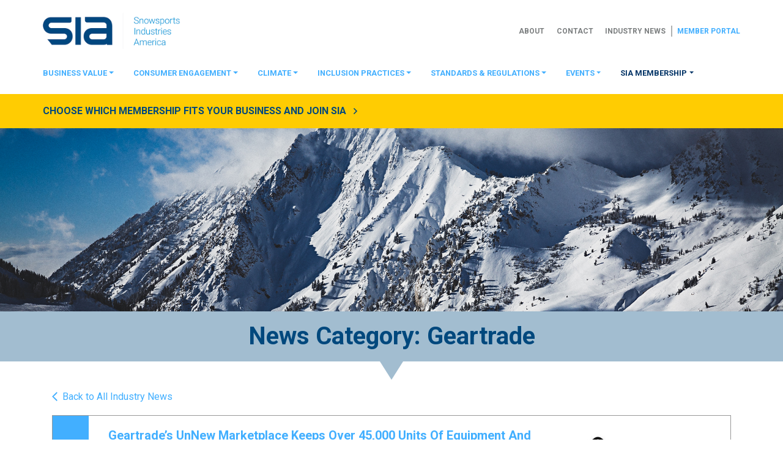

--- FILE ---
content_type: text/html; charset=UTF-8
request_url: https://www.snowsports.org/tag/geartrade/
body_size: 16798
content:
<!DOCTYPE html>
<html class="no-js" lang="en-US">
<head>
  <meta charset="UTF-8">
<script type="254604d9bd40675a76ff84b6-text/javascript">
var gform;gform||(document.addEventListener("gform_main_scripts_loaded",function(){gform.scriptsLoaded=!0}),document.addEventListener("gform/theme/scripts_loaded",function(){gform.themeScriptsLoaded=!0}),window.addEventListener("DOMContentLoaded",function(){gform.domLoaded=!0}),gform={domLoaded:!1,scriptsLoaded:!1,themeScriptsLoaded:!1,isFormEditor:()=>"function"==typeof InitializeEditor,callIfLoaded:function(o){return!(!gform.domLoaded||!gform.scriptsLoaded||!gform.themeScriptsLoaded&&!gform.isFormEditor()||(gform.isFormEditor()&&console.warn("The use of gform.initializeOnLoaded() is deprecated in the form editor context and will be removed in Gravity Forms 3.1."),o(),0))},initializeOnLoaded:function(o){gform.callIfLoaded(o)||(document.addEventListener("gform_main_scripts_loaded",()=>{gform.scriptsLoaded=!0,gform.callIfLoaded(o)}),document.addEventListener("gform/theme/scripts_loaded",()=>{gform.themeScriptsLoaded=!0,gform.callIfLoaded(o)}),window.addEventListener("DOMContentLoaded",()=>{gform.domLoaded=!0,gform.callIfLoaded(o)}))},hooks:{action:{},filter:{}},addAction:function(o,r,e,t){gform.addHook("action",o,r,e,t)},addFilter:function(o,r,e,t){gform.addHook("filter",o,r,e,t)},doAction:function(o){gform.doHook("action",o,arguments)},applyFilters:function(o){return gform.doHook("filter",o,arguments)},removeAction:function(o,r){gform.removeHook("action",o,r)},removeFilter:function(o,r,e){gform.removeHook("filter",o,r,e)},addHook:function(o,r,e,t,n){null==gform.hooks[o][r]&&(gform.hooks[o][r]=[]);var d=gform.hooks[o][r];null==n&&(n=r+"_"+d.length),gform.hooks[o][r].push({tag:n,callable:e,priority:t=null==t?10:t})},doHook:function(r,o,e){var t;if(e=Array.prototype.slice.call(e,1),null!=gform.hooks[r][o]&&((o=gform.hooks[r][o]).sort(function(o,r){return o.priority-r.priority}),o.forEach(function(o){"function"!=typeof(t=o.callable)&&(t=window[t]),"action"==r?t.apply(null,e):e[0]=t.apply(null,e)})),"filter"==r)return e[0]},removeHook:function(o,r,t,n){var e;null!=gform.hooks[o][r]&&(e=(e=gform.hooks[o][r]).filter(function(o,r,e){return!!(null!=n&&n!=o.tag||null!=t&&t!=o.priority)}),gform.hooks[o][r]=e)}});
</script>

<meta name="viewport" content="width=device-width, initial-scale=1.0" >
<link rel="profile" href="https://gmpg.org/xfn/11">
<link type="text/plain" rel="author" href="https://www.snowsports.org/humans.txt" />
<link rel="apple-touch-icon" sizes="57x57" href="https://www.snowsports.org/wp-content/themes/snowsports/icons/apple-icon-57x57.png">
<link rel="apple-touch-icon" sizes="60x60" href="https://www.snowsports.org/wp-content/themes/snowsports/icons/apple-icon-60x60.png">
<link rel="apple-touch-icon" sizes="72x72" href="https://www.snowsports.org/wp-content/themes/snowsports/icons/apple-icon-72x72.png">
<link rel="apple-touch-icon" sizes="76x76" href="https://www.snowsports.org/wp-content/themes/snowsports/icons/apple-icon-76x76.png">
<link rel="apple-touch-icon" sizes="114x114" href="https://www.snowsports.org/wp-content/themes/snowsports/icons/apple-icon-114x114.png">
<link rel="apple-touch-icon" sizes="120x120" href="https://www.snowsports.org/wp-content/themes/snowsports/icons/apple-icon-120x120.png">
<link rel="apple-touch-icon" sizes="144x144" href="https://www.snowsports.org/wp-content/themes/snowsports/icons/apple-icon-144x144.png">
<link rel="apple-touch-icon" sizes="152x152" href="https://www.snowsports.org/wp-content/themes/snowsports/icons/apple-icon-152x152.png">
<link rel="apple-touch-icon" sizes="180x180" href="https://www.snowsports.org/wp-content/themes/snowsports/icons/apple-icon-180x180.png">
<link rel="icon" type="image/png" sizes="192x192" href="https://www.snowsports.org/wp-content/themes/snowsports/icons/android-icon-192x192.png">
<link rel="icon" type="image/png" sizes="32x32" href="https://www.snowsports.org/wp-content/themes/snowsports/icons/favicon-32x32.png">
<link rel="icon" type="image/png" sizes="96x96" href="https://www.snowsports.org/wp-content/themes/snowsports/icons/favicon-96x96.png">
<link rel="icon" type="image/png" sizes="16x16" href="https://www.snowsports.org/wp-content/themes/snowsports/icons/favicon-16x16.png">
<link rel="manifest" href="https://www.snowsports.org/wp-content/themes/snowsports/icons/manifest.json">
<meta name="msapplication-TileColor" content="#263139">
<meta name="msapplication-TileImage" content="https://www.snowsports.org/wp-content/themes/snowsports/icons/ms-icon-144x144.png">
<meta name="theme-color" content="#263139"><script async src="https://www.googletagmanager.com/gtag/js?id=G-WWCTMH4PJF" type="254604d9bd40675a76ff84b6-text/javascript"></script>
<script type="254604d9bd40675a76ff84b6-text/javascript">
  window.dataLayer = window.dataLayer || [];
  function gtag() {
    dataLayer.push(arguments);
  }
  gtag('js', new Date());
  gtag('config', 'G-WWCTMH4PJF');
  gtag('config', 'AW-399959813');
</script>

  <!-- Meta Pixel Code -->
  <script type="254604d9bd40675a76ff84b6-text/javascript">
  !function(f,b,e,v,n,t,s)
  {if(f.fbq)return;n=f.fbq=function(){n.callMethod?
  n.callMethod.apply(n,arguments):n.queue.push(arguments)};
  if(!f._fbq)f._fbq=n;n.push=n;n.loaded=!0;n.version='2.0';
  n.queue=[];t=b.createElement(e);t.async=!0;
  t.src=v;s=b.getElementsByTagName(e)[0];
  s.parentNode.insertBefore(t,s)}(window,document,'script',
  'https://connect.facebook.net/en_US/fbevents.js');
  fbq('init', '727416877756733');
  fbq('track', 'PageView');
  </script>
  <noscript>
  <img height="1" width="1"
  src="https://www.facebook.com/tr?id=727416877756733&ev=PageView
  &noscript=1"/>
  </noscript>
  <!-- End Meta Pixel Code -->
  <!-- <link rel="stylesheet" href="https://use.typekit.net/dmo5klu.css"> -->
  <meta name='robots' content='index, follow, max-image-preview:large, max-snippet:-1, max-video-preview:-1' />
<script type="254604d9bd40675a76ff84b6-text/javascript">document.documentElement.className = document.documentElement.className.replace("no-js","js");</script>

	<!-- This site is optimized with the Yoast SEO plugin v26.7 - https://yoast.com/wordpress/plugins/seo/ -->
	<title>Geartrade Archives - Snowsports Industries America</title>
	<link rel="canonical" href="https://www.snowsports.org/tag/geartrade/" />
	<meta property="og:locale" content="en_US" />
	<meta property="og:type" content="article" />
	<meta property="og:title" content="Geartrade Archives - Snowsports Industries America" />
	<meta property="og:url" content="https://www.snowsports.org/tag/geartrade/" />
	<meta property="og:site_name" content="Snowsports Industries America" />
	<meta name="twitter:card" content="summary_large_image" />
	<meta name="twitter:site" content="@siasnowsports" />
	<script type="application/ld+json" class="yoast-schema-graph">{"@context":"https://schema.org","@graph":[{"@type":"CollectionPage","@id":"https://www.snowsports.org/tag/geartrade/","url":"https://www.snowsports.org/tag/geartrade/","name":"Geartrade Archives - Snowsports Industries America","isPartOf":{"@id":"https://www.snowsports.org/#website"},"primaryImageOfPage":{"@id":"https://www.snowsports.org/tag/geartrade/#primaryimage"},"image":{"@id":"https://www.snowsports.org/tag/geartrade/#primaryimage"},"thumbnailUrl":"https://cdn.snowsports.org/uploads/2022/03/15165121/geartrade.com_.jpg","breadcrumb":{"@id":"https://www.snowsports.org/tag/geartrade/#breadcrumb"},"inLanguage":"en-US"},{"@type":"ImageObject","inLanguage":"en-US","@id":"https://www.snowsports.org/tag/geartrade/#primaryimage","url":"https://cdn.snowsports.org/uploads/2022/03/15165121/geartrade.com_.jpg","contentUrl":"https://cdn.snowsports.org/uploads/2022/03/15165121/geartrade.com_.jpg","width":300,"height":109},{"@type":"BreadcrumbList","@id":"https://www.snowsports.org/tag/geartrade/#breadcrumb","itemListElement":[{"@type":"ListItem","position":1,"name":"Home","item":"https://www.snowsports.org/"},{"@type":"ListItem","position":2,"name":"Geartrade"}]},{"@type":"WebSite","@id":"https://www.snowsports.org/#website","url":"https://www.snowsports.org/","name":"Snowsports Industries America","description":"Helping the winter sports industry and community thrive through insightful research, innovative education and growing participation nationwide.","publisher":{"@id":"https://www.snowsports.org/#organization"},"potentialAction":[{"@type":"SearchAction","target":{"@type":"EntryPoint","urlTemplate":"https://www.snowsports.org/?s={search_term_string}"},"query-input":{"@type":"PropertyValueSpecification","valueRequired":true,"valueName":"search_term_string"}}],"inLanguage":"en-US"},{"@type":"Organization","@id":"https://www.snowsports.org/#organization","name":"SnowSports Industries America","url":"https://www.snowsports.org/","logo":{"@type":"ImageObject","inLanguage":"en-US","@id":"https://www.snowsports.org/#/schema/logo/image/","url":"https://cdn.snowsports.org/uploads/2017/09/20204037/sia-logo-1.jpg","contentUrl":"https://cdn.snowsports.org/uploads/2017/09/20204037/sia-logo-1.jpg","width":2000,"height":473,"caption":"SnowSports Industries America"},"image":{"@id":"https://www.snowsports.org/#/schema/logo/image/"},"sameAs":["https://www.facebook.com/SnowSports.Industries.America","https://x.com/siasnowsports","https://www.instagram.com/siasnowsports/","https://www.linkedin.com/company/snowsports-industries-america","https://www.pinterest.com/siasnowsports/","https://www.youtube.com/user/SIASnowSports"]}]}</script>
	<!-- / Yoast SEO plugin. -->


<link rel='dns-prefetch' href='//cdnjs.cloudflare.com' />
<link rel="alternate" type="application/rss+xml" title="Snowsports Industries America &raquo; Feed" href="https://www.snowsports.org/feed/" />
<link rel="alternate" type="application/rss+xml" title="Snowsports Industries America &raquo; Comments Feed" href="https://www.snowsports.org/comments/feed/" />
<link rel="alternate" type="application/rss+xml" title="Snowsports Industries America &raquo; Geartrade Tag Feed" href="https://www.snowsports.org/tag/geartrade/feed/" />
<style id='wp-img-auto-sizes-contain-inline-css'>
img:is([sizes=auto i],[sizes^="auto," i]){contain-intrinsic-size:3000px 1500px}
/*# sourceURL=wp-img-auto-sizes-contain-inline-css */
</style>
<style id='wp-emoji-styles-inline-css'>

	img.wp-smiley, img.emoji {
		display: inline !important;
		border: none !important;
		box-shadow: none !important;
		height: 1em !important;
		width: 1em !important;
		margin: 0 0.07em !important;
		vertical-align: -0.1em !important;
		background: none !important;
		padding: 0 !important;
	}
/*# sourceURL=wp-emoji-styles-inline-css */
</style>
<style id='wp-block-library-inline-css'>
:root{--wp-block-synced-color:#7a00df;--wp-block-synced-color--rgb:122,0,223;--wp-bound-block-color:var(--wp-block-synced-color);--wp-editor-canvas-background:#ddd;--wp-admin-theme-color:#007cba;--wp-admin-theme-color--rgb:0,124,186;--wp-admin-theme-color-darker-10:#006ba1;--wp-admin-theme-color-darker-10--rgb:0,107,160.5;--wp-admin-theme-color-darker-20:#005a87;--wp-admin-theme-color-darker-20--rgb:0,90,135;--wp-admin-border-width-focus:2px}@media (min-resolution:192dpi){:root{--wp-admin-border-width-focus:1.5px}}.wp-element-button{cursor:pointer}:root .has-very-light-gray-background-color{background-color:#eee}:root .has-very-dark-gray-background-color{background-color:#313131}:root .has-very-light-gray-color{color:#eee}:root .has-very-dark-gray-color{color:#313131}:root .has-vivid-green-cyan-to-vivid-cyan-blue-gradient-background{background:linear-gradient(135deg,#00d084,#0693e3)}:root .has-purple-crush-gradient-background{background:linear-gradient(135deg,#34e2e4,#4721fb 50%,#ab1dfe)}:root .has-hazy-dawn-gradient-background{background:linear-gradient(135deg,#faaca8,#dad0ec)}:root .has-subdued-olive-gradient-background{background:linear-gradient(135deg,#fafae1,#67a671)}:root .has-atomic-cream-gradient-background{background:linear-gradient(135deg,#fdd79a,#004a59)}:root .has-nightshade-gradient-background{background:linear-gradient(135deg,#330968,#31cdcf)}:root .has-midnight-gradient-background{background:linear-gradient(135deg,#020381,#2874fc)}:root{--wp--preset--font-size--normal:16px;--wp--preset--font-size--huge:42px}.has-regular-font-size{font-size:1em}.has-larger-font-size{font-size:2.625em}.has-normal-font-size{font-size:var(--wp--preset--font-size--normal)}.has-huge-font-size{font-size:var(--wp--preset--font-size--huge)}.has-text-align-center{text-align:center}.has-text-align-left{text-align:left}.has-text-align-right{text-align:right}.has-fit-text{white-space:nowrap!important}#end-resizable-editor-section{display:none}.aligncenter{clear:both}.items-justified-left{justify-content:flex-start}.items-justified-center{justify-content:center}.items-justified-right{justify-content:flex-end}.items-justified-space-between{justify-content:space-between}.screen-reader-text{border:0;clip-path:inset(50%);height:1px;margin:-1px;overflow:hidden;padding:0;position:absolute;width:1px;word-wrap:normal!important}.screen-reader-text:focus{background-color:#ddd;clip-path:none;color:#444;display:block;font-size:1em;height:auto;left:5px;line-height:normal;padding:15px 23px 14px;text-decoration:none;top:5px;width:auto;z-index:100000}html :where(.has-border-color){border-style:solid}html :where([style*=border-top-color]){border-top-style:solid}html :where([style*=border-right-color]){border-right-style:solid}html :where([style*=border-bottom-color]){border-bottom-style:solid}html :where([style*=border-left-color]){border-left-style:solid}html :where([style*=border-width]){border-style:solid}html :where([style*=border-top-width]){border-top-style:solid}html :where([style*=border-right-width]){border-right-style:solid}html :where([style*=border-bottom-width]){border-bottom-style:solid}html :where([style*=border-left-width]){border-left-style:solid}html :where(img[class*=wp-image-]){height:auto;max-width:100%}:where(figure){margin:0 0 1em}html :where(.is-position-sticky){--wp-admin--admin-bar--position-offset:var(--wp-admin--admin-bar--height,0px)}@media screen and (max-width:600px){html :where(.is-position-sticky){--wp-admin--admin-bar--position-offset:0px}}

/*# sourceURL=wp-block-library-inline-css */
</style><style id='global-styles-inline-css'>
:root{--wp--preset--aspect-ratio--square: 1;--wp--preset--aspect-ratio--4-3: 4/3;--wp--preset--aspect-ratio--3-4: 3/4;--wp--preset--aspect-ratio--3-2: 3/2;--wp--preset--aspect-ratio--2-3: 2/3;--wp--preset--aspect-ratio--16-9: 16/9;--wp--preset--aspect-ratio--9-16: 9/16;--wp--preset--color--black: #000000;--wp--preset--color--cyan-bluish-gray: #abb8c3;--wp--preset--color--white: #ffffff;--wp--preset--color--pale-pink: #f78da7;--wp--preset--color--vivid-red: #cf2e2e;--wp--preset--color--luminous-vivid-orange: #ff6900;--wp--preset--color--luminous-vivid-amber: #fcb900;--wp--preset--color--light-green-cyan: #7bdcb5;--wp--preset--color--vivid-green-cyan: #00d084;--wp--preset--color--pale-cyan-blue: #8ed1fc;--wp--preset--color--vivid-cyan-blue: #0693e3;--wp--preset--color--vivid-purple: #9b51e0;--wp--preset--gradient--vivid-cyan-blue-to-vivid-purple: linear-gradient(135deg,rgb(6,147,227) 0%,rgb(155,81,224) 100%);--wp--preset--gradient--light-green-cyan-to-vivid-green-cyan: linear-gradient(135deg,rgb(122,220,180) 0%,rgb(0,208,130) 100%);--wp--preset--gradient--luminous-vivid-amber-to-luminous-vivid-orange: linear-gradient(135deg,rgb(252,185,0) 0%,rgb(255,105,0) 100%);--wp--preset--gradient--luminous-vivid-orange-to-vivid-red: linear-gradient(135deg,rgb(255,105,0) 0%,rgb(207,46,46) 100%);--wp--preset--gradient--very-light-gray-to-cyan-bluish-gray: linear-gradient(135deg,rgb(238,238,238) 0%,rgb(169,184,195) 100%);--wp--preset--gradient--cool-to-warm-spectrum: linear-gradient(135deg,rgb(74,234,220) 0%,rgb(151,120,209) 20%,rgb(207,42,186) 40%,rgb(238,44,130) 60%,rgb(251,105,98) 80%,rgb(254,248,76) 100%);--wp--preset--gradient--blush-light-purple: linear-gradient(135deg,rgb(255,206,236) 0%,rgb(152,150,240) 100%);--wp--preset--gradient--blush-bordeaux: linear-gradient(135deg,rgb(254,205,165) 0%,rgb(254,45,45) 50%,rgb(107,0,62) 100%);--wp--preset--gradient--luminous-dusk: linear-gradient(135deg,rgb(255,203,112) 0%,rgb(199,81,192) 50%,rgb(65,88,208) 100%);--wp--preset--gradient--pale-ocean: linear-gradient(135deg,rgb(255,245,203) 0%,rgb(182,227,212) 50%,rgb(51,167,181) 100%);--wp--preset--gradient--electric-grass: linear-gradient(135deg,rgb(202,248,128) 0%,rgb(113,206,126) 100%);--wp--preset--gradient--midnight: linear-gradient(135deg,rgb(2,3,129) 0%,rgb(40,116,252) 100%);--wp--preset--font-size--small: 13px;--wp--preset--font-size--medium: 20px;--wp--preset--font-size--large: 36px;--wp--preset--font-size--x-large: 42px;--wp--preset--spacing--20: 0.44rem;--wp--preset--spacing--30: 0.67rem;--wp--preset--spacing--40: 1rem;--wp--preset--spacing--50: 1.5rem;--wp--preset--spacing--60: 2.25rem;--wp--preset--spacing--70: 3.38rem;--wp--preset--spacing--80: 5.06rem;--wp--preset--shadow--natural: 6px 6px 9px rgba(0, 0, 0, 0.2);--wp--preset--shadow--deep: 12px 12px 50px rgba(0, 0, 0, 0.4);--wp--preset--shadow--sharp: 6px 6px 0px rgba(0, 0, 0, 0.2);--wp--preset--shadow--outlined: 6px 6px 0px -3px rgb(255, 255, 255), 6px 6px rgb(0, 0, 0);--wp--preset--shadow--crisp: 6px 6px 0px rgb(0, 0, 0);}:where(.is-layout-flex){gap: 0.5em;}:where(.is-layout-grid){gap: 0.5em;}body .is-layout-flex{display: flex;}.is-layout-flex{flex-wrap: wrap;align-items: center;}.is-layout-flex > :is(*, div){margin: 0;}body .is-layout-grid{display: grid;}.is-layout-grid > :is(*, div){margin: 0;}:where(.wp-block-columns.is-layout-flex){gap: 2em;}:where(.wp-block-columns.is-layout-grid){gap: 2em;}:where(.wp-block-post-template.is-layout-flex){gap: 1.25em;}:where(.wp-block-post-template.is-layout-grid){gap: 1.25em;}.has-black-color{color: var(--wp--preset--color--black) !important;}.has-cyan-bluish-gray-color{color: var(--wp--preset--color--cyan-bluish-gray) !important;}.has-white-color{color: var(--wp--preset--color--white) !important;}.has-pale-pink-color{color: var(--wp--preset--color--pale-pink) !important;}.has-vivid-red-color{color: var(--wp--preset--color--vivid-red) !important;}.has-luminous-vivid-orange-color{color: var(--wp--preset--color--luminous-vivid-orange) !important;}.has-luminous-vivid-amber-color{color: var(--wp--preset--color--luminous-vivid-amber) !important;}.has-light-green-cyan-color{color: var(--wp--preset--color--light-green-cyan) !important;}.has-vivid-green-cyan-color{color: var(--wp--preset--color--vivid-green-cyan) !important;}.has-pale-cyan-blue-color{color: var(--wp--preset--color--pale-cyan-blue) !important;}.has-vivid-cyan-blue-color{color: var(--wp--preset--color--vivid-cyan-blue) !important;}.has-vivid-purple-color{color: var(--wp--preset--color--vivid-purple) !important;}.has-black-background-color{background-color: var(--wp--preset--color--black) !important;}.has-cyan-bluish-gray-background-color{background-color: var(--wp--preset--color--cyan-bluish-gray) !important;}.has-white-background-color{background-color: var(--wp--preset--color--white) !important;}.has-pale-pink-background-color{background-color: var(--wp--preset--color--pale-pink) !important;}.has-vivid-red-background-color{background-color: var(--wp--preset--color--vivid-red) !important;}.has-luminous-vivid-orange-background-color{background-color: var(--wp--preset--color--luminous-vivid-orange) !important;}.has-luminous-vivid-amber-background-color{background-color: var(--wp--preset--color--luminous-vivid-amber) !important;}.has-light-green-cyan-background-color{background-color: var(--wp--preset--color--light-green-cyan) !important;}.has-vivid-green-cyan-background-color{background-color: var(--wp--preset--color--vivid-green-cyan) !important;}.has-pale-cyan-blue-background-color{background-color: var(--wp--preset--color--pale-cyan-blue) !important;}.has-vivid-cyan-blue-background-color{background-color: var(--wp--preset--color--vivid-cyan-blue) !important;}.has-vivid-purple-background-color{background-color: var(--wp--preset--color--vivid-purple) !important;}.has-black-border-color{border-color: var(--wp--preset--color--black) !important;}.has-cyan-bluish-gray-border-color{border-color: var(--wp--preset--color--cyan-bluish-gray) !important;}.has-white-border-color{border-color: var(--wp--preset--color--white) !important;}.has-pale-pink-border-color{border-color: var(--wp--preset--color--pale-pink) !important;}.has-vivid-red-border-color{border-color: var(--wp--preset--color--vivid-red) !important;}.has-luminous-vivid-orange-border-color{border-color: var(--wp--preset--color--luminous-vivid-orange) !important;}.has-luminous-vivid-amber-border-color{border-color: var(--wp--preset--color--luminous-vivid-amber) !important;}.has-light-green-cyan-border-color{border-color: var(--wp--preset--color--light-green-cyan) !important;}.has-vivid-green-cyan-border-color{border-color: var(--wp--preset--color--vivid-green-cyan) !important;}.has-pale-cyan-blue-border-color{border-color: var(--wp--preset--color--pale-cyan-blue) !important;}.has-vivid-cyan-blue-border-color{border-color: var(--wp--preset--color--vivid-cyan-blue) !important;}.has-vivid-purple-border-color{border-color: var(--wp--preset--color--vivid-purple) !important;}.has-vivid-cyan-blue-to-vivid-purple-gradient-background{background: var(--wp--preset--gradient--vivid-cyan-blue-to-vivid-purple) !important;}.has-light-green-cyan-to-vivid-green-cyan-gradient-background{background: var(--wp--preset--gradient--light-green-cyan-to-vivid-green-cyan) !important;}.has-luminous-vivid-amber-to-luminous-vivid-orange-gradient-background{background: var(--wp--preset--gradient--luminous-vivid-amber-to-luminous-vivid-orange) !important;}.has-luminous-vivid-orange-to-vivid-red-gradient-background{background: var(--wp--preset--gradient--luminous-vivid-orange-to-vivid-red) !important;}.has-very-light-gray-to-cyan-bluish-gray-gradient-background{background: var(--wp--preset--gradient--very-light-gray-to-cyan-bluish-gray) !important;}.has-cool-to-warm-spectrum-gradient-background{background: var(--wp--preset--gradient--cool-to-warm-spectrum) !important;}.has-blush-light-purple-gradient-background{background: var(--wp--preset--gradient--blush-light-purple) !important;}.has-blush-bordeaux-gradient-background{background: var(--wp--preset--gradient--blush-bordeaux) !important;}.has-luminous-dusk-gradient-background{background: var(--wp--preset--gradient--luminous-dusk) !important;}.has-pale-ocean-gradient-background{background: var(--wp--preset--gradient--pale-ocean) !important;}.has-electric-grass-gradient-background{background: var(--wp--preset--gradient--electric-grass) !important;}.has-midnight-gradient-background{background: var(--wp--preset--gradient--midnight) !important;}.has-small-font-size{font-size: var(--wp--preset--font-size--small) !important;}.has-medium-font-size{font-size: var(--wp--preset--font-size--medium) !important;}.has-large-font-size{font-size: var(--wp--preset--font-size--large) !important;}.has-x-large-font-size{font-size: var(--wp--preset--font-size--x-large) !important;}
/*# sourceURL=global-styles-inline-css */
</style>

<style id='classic-theme-styles-inline-css'>
/*! This file is auto-generated */
.wp-block-button__link{color:#fff;background-color:#32373c;border-radius:9999px;box-shadow:none;text-decoration:none;padding:calc(.667em + 2px) calc(1.333em + 2px);font-size:1.125em}.wp-block-file__button{background:#32373c;color:#fff;text-decoration:none}
/*# sourceURL=/wp-includes/css/classic-themes.min.css */
</style>
<link rel='stylesheet' id='custom-style-css' href='https://www.snowsports.org/wp-content/themes/snowsports/style.css?ver=1768259034.1762270885' media='all' />
<script src="https://www.snowsports.org/wp-includes/js/jquery/jquery.min.js?ver=3.7.1.1762270885" id="jquery-core-js" type="254604d9bd40675a76ff84b6-text/javascript"></script>
<script src="https://www.snowsports.org/wp-includes/js/jquery/jquery-migrate.min.js?ver=3.4.1.1762270885" id="jquery-migrate-js" type="254604d9bd40675a76ff84b6-text/javascript"></script>
<script src="https://www.snowsports.org/wp-content/plugins/wpd-bb-additions/app/Components/Enhancements/RowEffectOnScroll/resources/dist/js/scripts.js?ver=6.9.1762270885" id="wpd-row-effect-on-scroll-js" type="254604d9bd40675a76ff84b6-text/javascript"></script>
<script src="//cdnjs.cloudflare.com/ajax/libs/js-cookie/2.2.0/js.cookie.min.js?ver=1762270885" id="js-cookie-js" type="254604d9bd40675a76ff84b6-text/javascript"></script>
<link rel="https://api.w.org/" href="https://www.snowsports.org/wp-json/" /><link rel="alternate" title="JSON" type="application/json" href="https://www.snowsports.org/wp-json/wp/v2/tags/8487" /><link rel="EditURI" type="application/rsd+xml" title="RSD" href="https://www.snowsports.org/xmlrpc.php?rsd" />

	<link rel="preconnect"
		href="https://fonts.gstatic.com"
		crossorigin />

	<link rel="preload"
		as="style"
		href="https://fonts.googleapis.com/css2?family=Roboto:wght@300;400;700&display=swap" />

	<script src="/cdn-cgi/scripts/7d0fa10a/cloudflare-static/rocket-loader.min.js" data-cf-settings="254604d9bd40675a76ff84b6-|49"></script><link rel="stylesheet"
		href="https://fonts.googleapis.com/css2?family=Roboto:wght@300;400;700&display=swap"
		media="print" onload="this.media='all'" />

	<noscript>
		<link rel="stylesheet"
			href="https://fonts.googleapis.com/css2?family=Roboto:wght@300;400;700&display=swap" />
	</noscript>
</head>

<body class="archive tag tag-geartrade tag-8487 wp-embed-responsive wp-theme-snowsports post-geartrades-unnew-marketplace-keeps-over-45000-units-of-equipment-and-apparel-out-of-the-landfill-for-2021">

  <nav id="header-primary" class="navbar navbar-expand-lg navbar-light">
    <div class="container px-3 px-sm-0">

      <a class="navbar-brand" href="https://www.snowsports.org">
        <img src="https://www.snowsports.org/wp-content/themes/snowsports/images/sia.png" alt="SIA">
      </a>

      <button class="navbar-toggler" type="button" data-toggle="collapse" data-target="#primary-nav" aria-controls="primary-nav" aria-expanded="false" aria-label="Toggle navigation">
        <span class="navbar-toggler-icon"></span>
      </button>

      <div id="primary-nav" class="collapse navbar-collapse">
        <ul id="menu-main-navigation" class="navbar-nav primary-nav d-flex d-lg-none"><li itemscope="itemscope" itemtype="https://www.schema.org/SiteNavigationElement" id="menu-item-27402" class="menu-item menu-item-type-custom menu-item-object-custom menu-item-has-children dropdown menu-item-27402 nav-item nav-item"><a title="Business Value" href="#" data-toggle="dropdown" aria-haspopup="true" aria-expanded="false" class="dropdown-toggle nav-link" id="menu-item-dropdown-27402">Business Value</a>
<ul class="dropdown-menu dropdown-menu-lg-left animate" aria-labelledby="menu-item-dropdown-27402" role="menu">
	<li itemscope="itemscope" itemtype="https://www.schema.org/SiteNavigationElement" id="menu-item-27421" class="menu-item menu-item-type-post_type menu-item-object-page menu-item-27421 nav-item nav-item"><a title="SIA Delivers Immediate Business Value" href="https://www.snowsports.org/business-value/" class="dropdown-item">SIA Delivers Immediate Business Value</a></li>
	<li itemscope="itemscope" itemtype="https://www.schema.org/SiteNavigationElement" id="menu-item-27896" class="menu-item menu-item-type-custom menu-item-object-custom menu-item-27896 nav-item nav-item"><a title="Resources and Savings" href="https://members.snowsports.org/business-value/business-resources-and-savings/" class="dropdown-item">Resources and Savings</a></li>
	<li itemscope="itemscope" itemtype="https://www.schema.org/SiteNavigationElement" id="menu-item-23956" class="menu-item menu-item-type-post_type menu-item-object-page menu-item-23956 nav-item nav-item"><a title="Become an SIA Business Member" href="https://www.snowsports.org/business-value/become-an-sia-business-member/" class="dropdown-item">Become an SIA Business Member</a></li>
	<li itemscope="itemscope" itemtype="https://www.schema.org/SiteNavigationElement" id="menu-item-26702" class="menu-item menu-item-type-post_type menu-item-object-page menu-item-26702 nav-item nav-item"><a title="Insights, Trends &#038; Data" href="https://www.snowsports.org/business-value/insights-trends-and-data/" class="dropdown-item">Insights, Trends &#038; Data</a></li>
	<li itemscope="itemscope" itemtype="https://www.schema.org/SiteNavigationElement" id="menu-item-17698" class="menu-item menu-item-type-post_type menu-item-object-page menu-item-17698 nav-item nav-item"><a title="Education" href="https://www.snowsports.org/business-value/education/" class="dropdown-item">Education</a></li>
	<li itemscope="itemscope" itemtype="https://www.schema.org/SiteNavigationElement" id="menu-item-29826" class="menu-item menu-item-type-post_type menu-item-object-page menu-item-29826 nav-item nav-item"><a title="Inside Line Podcast" href="https://www.snowsports.org/podcast/" class="dropdown-item">Inside Line Podcast</a></li>
	<li itemscope="itemscope" itemtype="https://www.schema.org/SiteNavigationElement" id="menu-item-21743" class="menu-item menu-item-type-post_type menu-item-object-page menu-item-21743 nav-item nav-item"><a title="Call For Experts" href="https://www.snowsports.org/business-value/call-for-experts/" class="dropdown-item">Call For Experts</a></li>
	<li itemscope="itemscope" itemtype="https://www.schema.org/SiteNavigationElement" id="menu-item-21446" class="menu-item menu-item-type-post_type menu-item-object-page menu-item-21446 nav-item nav-item"><a title="Colorado Mountain College" href="https://www.snowsports.org/business-value/colorado-mountain-college/" class="dropdown-item">Colorado Mountain College</a></li>
</ul>
</li>
<li itemscope="itemscope" itemtype="https://www.schema.org/SiteNavigationElement" id="menu-item-22395" class="menu-item menu-item-type-post_type menu-item-object-page menu-item-has-children dropdown menu-item-22395 nav-item nav-item"><a title="Consumer Engagement" href="#" data-toggle="dropdown" aria-haspopup="true" aria-expanded="false" class="dropdown-toggle nav-link" id="menu-item-dropdown-22395">Consumer Engagement</a>
<ul class="dropdown-menu dropdown-menu-lg-left animate" aria-labelledby="menu-item-dropdown-22395" role="menu">
	<li itemscope="itemscope" itemtype="https://www.schema.org/SiteNavigationElement" id="menu-item-23952" class="menu-item menu-item-type-post_type menu-item-object-page menu-item-23952 nav-item nav-item"><a title="SIA Connects You With the Winter Consumer" href="https://www.snowsports.org/consumer-engagement/" class="dropdown-item">SIA Connects You With the Winter Consumer</a></li>
	<li itemscope="itemscope" itemtype="https://www.schema.org/SiteNavigationElement" id="menu-item-27403" class="menu-item menu-item-type-post_type menu-item-object-page menu-item-27403 nav-item nav-item"><a title="Insights, Trends &#038; Data" href="https://www.snowsports.org/business-value/insights-trends-and-data/" class="dropdown-item">Insights, Trends &#038; Data</a></li>
	<li itemscope="itemscope" itemtype="https://www.schema.org/SiteNavigationElement" id="menu-item-21041" class="menu-item menu-item-type-custom menu-item-object-custom menu-item-21041 nav-item nav-item"><a title="Snowbound Expo Exhibitor Info" href="https://snowboundexpo.com/exhibitors/" class="dropdown-item">Snowbound Expo Exhibitor Info</a></li>
</ul>
</li>
<li itemscope="itemscope" itemtype="https://www.schema.org/SiteNavigationElement" id="menu-item-26920" class="menu-item menu-item-type-post_type menu-item-object-page menu-item-has-children dropdown menu-item-26920 nav-item nav-item"><a title="Climate" href="#" data-toggle="dropdown" aria-haspopup="true" aria-expanded="false" class="dropdown-toggle nav-link" id="menu-item-dropdown-26920">Climate</a>
<ul class="dropdown-menu dropdown-menu-lg-left animate" aria-labelledby="menu-item-dropdown-26920" role="menu">
	<li itemscope="itemscope" itemtype="https://www.schema.org/SiteNavigationElement" id="menu-item-26923" class="menu-item menu-item-type-post_type menu-item-object-page menu-item-26923 nav-item nav-item"><a title="ClimateUnited" href="https://www.snowsports.org/climate-tools/climateunited/" class="dropdown-item">ClimateUnited</a></li>
	<li itemscope="itemscope" itemtype="https://www.schema.org/SiteNavigationElement" id="menu-item-24669" class="menu-item menu-item-type-post_type menu-item-object-page menu-item-24669 nav-item nav-item"><a title="Climate Policy Agenda" href="https://www.snowsports.org/climate-tools/climate-policy-agenda/" class="dropdown-item">Climate Policy Agenda</a></li>
</ul>
</li>
<li itemscope="itemscope" itemtype="https://www.schema.org/SiteNavigationElement" id="menu-item-21669" class="menu-item menu-item-type-post_type menu-item-object-page menu-item-has-children dropdown menu-item-21669 nav-item nav-item"><a title="Inclusion Practices" href="#" data-toggle="dropdown" aria-haspopup="true" aria-expanded="false" class="dropdown-toggle nav-link" id="menu-item-dropdown-21669">Inclusion Practices</a>
<ul class="dropdown-menu dropdown-menu-lg-left animate" aria-labelledby="menu-item-dropdown-21669" role="menu">
	<li itemscope="itemscope" itemtype="https://www.schema.org/SiteNavigationElement" id="menu-item-26472" class="menu-item menu-item-type-post_type menu-item-object-page menu-item-26472 nav-item nav-item"><a title="SIA Helps you Prioritize Inclusion" href="https://www.snowsports.org/inclusion-practices/" class="dropdown-item">SIA Helps you Prioritize Inclusion</a></li>
	<li itemscope="itemscope" itemtype="https://www.schema.org/SiteNavigationElement" id="menu-item-26471" class="menu-item menu-item-type-post_type menu-item-object-page menu-item-26471 nav-item nav-item"><a title="SIA Inclusion Statement" href="https://www.snowsports.org/inclusion-practices/inclusion-statement/" class="dropdown-item">SIA Inclusion Statement</a></li>
</ul>
</li>
<li itemscope="itemscope" itemtype="https://www.schema.org/SiteNavigationElement" id="menu-item-28534" class="menu-item menu-item-type-post_type menu-item-object-page menu-item-has-children dropdown menu-item-28534 nav-item nav-item"><a title="Standards &#038; Regulations" href="#" data-toggle="dropdown" aria-haspopup="true" aria-expanded="false" class="dropdown-toggle nav-link" id="menu-item-dropdown-28534">Standards &#038; Regulations</a>
<ul class="dropdown-menu dropdown-menu-lg-left animate" aria-labelledby="menu-item-dropdown-28534" role="menu">
	<li itemscope="itemscope" itemtype="https://www.schema.org/SiteNavigationElement" id="menu-item-28927" class="menu-item menu-item-type-post_type menu-item-object-page menu-item-28927 nav-item nav-item"><a title="Overview" href="https://www.snowsports.org/business-value/standardsandregs/" class="dropdown-item">Overview</a></li>
	<li itemscope="itemscope" itemtype="https://www.schema.org/SiteNavigationElement" id="menu-item-29734" class="menu-item menu-item-type-post_type menu-item-object-page menu-item-29734 nav-item nav-item"><a title="Compliance Tool Kits" href="https://www.snowsports.org/business-value/standardsandregs/compliance-tool-kits/" class="dropdown-item">Compliance Tool Kits</a></li>
	<li itemscope="itemscope" itemtype="https://www.schema.org/SiteNavigationElement" id="menu-item-28762" class="menu-item menu-item-type-post_type menu-item-object-page menu-item-28762 nav-item nav-item"><a title="FESI Winter Sport Sustainability Network (WSN)" href="https://www.snowsports.org/wsn/" class="dropdown-item">FESI Winter Sport Sustainability Network (WSN)</a></li>
	<li itemscope="itemscope" itemtype="https://www.schema.org/SiteNavigationElement" id="menu-item-29637" class="menu-item menu-item-type-post_type menu-item-object-post menu-item-29637 nav-item nav-item"><a title="Tariff Advocacy" href="https://www.snowsports.org/advocatetariffs/" class="dropdown-item">Tariff Advocacy</a></li>
</ul>
</li>
<li itemscope="itemscope" itemtype="https://www.schema.org/SiteNavigationElement" id="menu-item-28929" class="menu-item menu-item-type-custom menu-item-object-custom menu-item-has-children dropdown menu-item-28929 nav-item nav-item"><a title="Events" href="#" data-toggle="dropdown" aria-haspopup="true" aria-expanded="false" class="dropdown-toggle nav-link" id="menu-item-dropdown-28929">Events</a>
<ul class="dropdown-menu dropdown-menu-lg-left animate" aria-labelledby="menu-item-dropdown-28929" role="menu">
	<li itemscope="itemscope" itemtype="https://www.schema.org/SiteNavigationElement" id="menu-item-29233" class="menu-item menu-item-type-post_type menu-item-object-page menu-item-29233 nav-item nav-item"><a title="SIA Summit Series 2025-2026" href="https://www.snowsports.org/sia-summit-series-2025-2026/" class="dropdown-item">SIA Summit Series 2025-2026</a></li>
	<li itemscope="itemscope" itemtype="https://www.schema.org/SiteNavigationElement" id="menu-item-28928" class="menu-item menu-item-type-custom menu-item-object-custom menu-item-28928 nav-item nav-item"><a title="Snowbound Expo" href="https://snowboundexpo.com/" class="dropdown-item">Snowbound Expo</a></li>
	<li itemscope="itemscope" itemtype="https://www.schema.org/SiteNavigationElement" id="menu-item-29657" class="menu-item menu-item-type-post_type menu-item-object-page menu-item-29657 nav-item nav-item"><a title="Webinars" href="https://www.snowsports.org/events/webinars/" class="dropdown-item">Webinars</a></li>
	<li itemscope="itemscope" itemtype="https://www.schema.org/SiteNavigationElement" id="menu-item-28931" class="menu-item menu-item-type-post_type menu-item-object-page menu-item-28931 nav-item nav-item"><a title="China Trade Mission" href="https://www.snowsports.org/events/china-trade-mission/" class="dropdown-item">China Trade Mission</a></li>
</ul>
</li>
<li itemscope="itemscope" itemtype="https://www.schema.org/SiteNavigationElement" id="menu-item-17591" class="apart menu-item menu-item-type-post_type menu-item-object-page menu-item-has-children dropdown menu-item-17591 nav-item nav-item"><a title="SIA Membership" href="#" data-toggle="dropdown" aria-haspopup="true" aria-expanded="false" class="dropdown-toggle nav-link" id="menu-item-dropdown-17591">SIA Membership</a>
<ul class="dropdown-menu dropdown-menu-lg-left animate" aria-labelledby="menu-item-dropdown-17591" role="menu">
	<li itemscope="itemscope" itemtype="https://www.schema.org/SiteNavigationElement" id="menu-item-27482" class="menu-item menu-item-type-post_type menu-item-object-page menu-item-27482 nav-item nav-item"><a title="Why Be An SIA Member?" href="https://www.snowsports.org/sia-membership/why-be-an-sia-member/" class="dropdown-item">Why Be An SIA Member?</a></li>
	<li itemscope="itemscope" itemtype="https://www.schema.org/SiteNavigationElement" id="menu-item-27483" class="menu-item menu-item-type-post_type menu-item-object-page menu-item-27483 nav-item nav-item"><a title="Choose Your Membership and Join" href="https://www.snowsports.org/sia-membership/" class="dropdown-item">Choose Your Membership and Join</a></li>
	<li itemscope="itemscope" itemtype="https://www.schema.org/SiteNavigationElement" id="menu-item-18127" class="menu-item menu-item-type-custom menu-item-object-custom menu-item-18127 nav-item nav-item"><a title="Renew Your Membership" href="https://members.snowsports.org" class="dropdown-item">Renew Your Membership</a></li>
</ul>
</li>
</ul><div class="mb-0 secondary-nav d-none d-lg-flex"><ul id="menu-top-navigation-bar" class="navbar-nav"><li itemscope="itemscope" itemtype="https://www.schema.org/SiteNavigationElement" id="menu-item-17613" class="menu-item menu-item-type-post_type menu-item-object-page menu-item-17613 nav-item nav-item"><a title="About" href="https://www.snowsports.org/about/" class="nav-link">About</a></li>
<li itemscope="itemscope" itemtype="https://www.schema.org/SiteNavigationElement" id="menu-item-17614" class="menu-item menu-item-type-post_type menu-item-object-page menu-item-17614 nav-item nav-item"><a title="Contact" href="https://www.snowsports.org/contact/" class="nav-link">Contact</a></li>
<li itemscope="itemscope" itemtype="https://www.schema.org/SiteNavigationElement" id="menu-item-17673" class="menu-item menu-item-type-post_type menu-item-object-page current_page_parent menu-item-17673 nav-item nav-item"><a title="Industry News" href="https://www.snowsports.org/news/" class="nav-link">Industry News</a></li>
<li itemscope="itemscope" itemtype="https://www.schema.org/SiteNavigationElement" id="menu-item-18150" class="bluebox menu-item menu-item-type-custom menu-item-object-custom menu-item-18150 nav-item nav-item"><a title="Member Portal" target="_blank" href="https://members.snowsports.org" class="nav-link">Member Portal</a></li>
</ul></div><div class="mb-0 secondary-nav d-flex d-lg-none"><ul id="menu-top-navigation-bar-1" class="navbar-nav"><li itemscope="itemscope" itemtype="https://www.schema.org/SiteNavigationElement" class="menu-item menu-item-type-post_type menu-item-object-page menu-item-17613 nav-item nav-item"><a title="About" href="https://www.snowsports.org/about/" class="nav-link">About</a></li>
<li itemscope="itemscope" itemtype="https://www.schema.org/SiteNavigationElement" class="menu-item menu-item-type-post_type menu-item-object-page menu-item-17614 nav-item nav-item"><a title="Contact" href="https://www.snowsports.org/contact/" class="nav-link">Contact</a></li>
<li itemscope="itemscope" itemtype="https://www.schema.org/SiteNavigationElement" class="menu-item menu-item-type-post_type menu-item-object-page current_page_parent menu-item-17673 nav-item nav-item"><a title="Industry News" href="https://www.snowsports.org/news/" class="nav-link">Industry News</a></li>
<li itemscope="itemscope" itemtype="https://www.schema.org/SiteNavigationElement" class="bluebox menu-item menu-item-type-custom menu-item-object-custom menu-item-18150 nav-item nav-item"><a title="Member Portal" target="_blank" href="https://members.snowsports.org" class="nav-link">Member Portal</a></li>
</ul></div>      </div>
    </div>

    <div class="container px-0 pt-3 d-none d-lg-block">
      <ul id="menu-main-navigation-1" class="navbar-nav primary-nav d-none d-lg-flex"><li itemscope="itemscope" itemtype="https://www.schema.org/SiteNavigationElement" class="menu-item menu-item-type-custom menu-item-object-custom menu-item-has-children dropdown menu-item-27402 nav-item nav-item"><a title="Business Value" href="#" data-toggle="dropdown" aria-haspopup="true" aria-expanded="false" class="dropdown-toggle nav-link" id="menu-item-dropdown-27402">Business Value</a>
<ul class="dropdown-menu dropdown-menu-lg-left animate" aria-labelledby="menu-item-dropdown-27402" role="menu">
	<li itemscope="itemscope" itemtype="https://www.schema.org/SiteNavigationElement" class="menu-item menu-item-type-post_type menu-item-object-page menu-item-27421 nav-item nav-item"><a title="SIA Delivers Immediate Business Value" href="https://www.snowsports.org/business-value/" class="dropdown-item">SIA Delivers Immediate Business Value</a></li>
	<li itemscope="itemscope" itemtype="https://www.schema.org/SiteNavigationElement" class="menu-item menu-item-type-custom menu-item-object-custom menu-item-27896 nav-item nav-item"><a title="Resources and Savings" href="https://members.snowsports.org/business-value/business-resources-and-savings/" class="dropdown-item">Resources and Savings</a></li>
	<li itemscope="itemscope" itemtype="https://www.schema.org/SiteNavigationElement" class="menu-item menu-item-type-post_type menu-item-object-page menu-item-23956 nav-item nav-item"><a title="Become an SIA Business Member" href="https://www.snowsports.org/business-value/become-an-sia-business-member/" class="dropdown-item">Become an SIA Business Member</a></li>
	<li itemscope="itemscope" itemtype="https://www.schema.org/SiteNavigationElement" class="menu-item menu-item-type-post_type menu-item-object-page menu-item-26702 nav-item nav-item"><a title="Insights, Trends &#038; Data" href="https://www.snowsports.org/business-value/insights-trends-and-data/" class="dropdown-item">Insights, Trends &#038; Data</a></li>
	<li itemscope="itemscope" itemtype="https://www.schema.org/SiteNavigationElement" class="menu-item menu-item-type-post_type menu-item-object-page menu-item-17698 nav-item nav-item"><a title="Education" href="https://www.snowsports.org/business-value/education/" class="dropdown-item">Education</a></li>
	<li itemscope="itemscope" itemtype="https://www.schema.org/SiteNavigationElement" class="menu-item menu-item-type-post_type menu-item-object-page menu-item-29826 nav-item nav-item"><a title="Inside Line Podcast" href="https://www.snowsports.org/podcast/" class="dropdown-item">Inside Line Podcast</a></li>
	<li itemscope="itemscope" itemtype="https://www.schema.org/SiteNavigationElement" class="menu-item menu-item-type-post_type menu-item-object-page menu-item-21743 nav-item nav-item"><a title="Call For Experts" href="https://www.snowsports.org/business-value/call-for-experts/" class="dropdown-item">Call For Experts</a></li>
	<li itemscope="itemscope" itemtype="https://www.schema.org/SiteNavigationElement" class="menu-item menu-item-type-post_type menu-item-object-page menu-item-21446 nav-item nav-item"><a title="Colorado Mountain College" href="https://www.snowsports.org/business-value/colorado-mountain-college/" class="dropdown-item">Colorado Mountain College</a></li>
</ul>
</li>
<li itemscope="itemscope" itemtype="https://www.schema.org/SiteNavigationElement" class="menu-item menu-item-type-post_type menu-item-object-page menu-item-has-children dropdown menu-item-22395 nav-item nav-item"><a title="Consumer Engagement" href="#" data-toggle="dropdown" aria-haspopup="true" aria-expanded="false" class="dropdown-toggle nav-link" id="menu-item-dropdown-22395">Consumer Engagement</a>
<ul class="dropdown-menu dropdown-menu-lg-left animate" aria-labelledby="menu-item-dropdown-22395" role="menu">
	<li itemscope="itemscope" itemtype="https://www.schema.org/SiteNavigationElement" class="menu-item menu-item-type-post_type menu-item-object-page menu-item-23952 nav-item nav-item"><a title="SIA Connects You With the Winter Consumer" href="https://www.snowsports.org/consumer-engagement/" class="dropdown-item">SIA Connects You With the Winter Consumer</a></li>
	<li itemscope="itemscope" itemtype="https://www.schema.org/SiteNavigationElement" class="menu-item menu-item-type-post_type menu-item-object-page menu-item-27403 nav-item nav-item"><a title="Insights, Trends &#038; Data" href="https://www.snowsports.org/business-value/insights-trends-and-data/" class="dropdown-item">Insights, Trends &#038; Data</a></li>
	<li itemscope="itemscope" itemtype="https://www.schema.org/SiteNavigationElement" class="menu-item menu-item-type-custom menu-item-object-custom menu-item-21041 nav-item nav-item"><a title="Snowbound Expo Exhibitor Info" href="https://snowboundexpo.com/exhibitors/" class="dropdown-item">Snowbound Expo Exhibitor Info</a></li>
</ul>
</li>
<li itemscope="itemscope" itemtype="https://www.schema.org/SiteNavigationElement" class="menu-item menu-item-type-post_type menu-item-object-page menu-item-has-children dropdown menu-item-26920 nav-item nav-item"><a title="Climate" href="#" data-toggle="dropdown" aria-haspopup="true" aria-expanded="false" class="dropdown-toggle nav-link" id="menu-item-dropdown-26920">Climate</a>
<ul class="dropdown-menu dropdown-menu-lg-left animate" aria-labelledby="menu-item-dropdown-26920" role="menu">
	<li itemscope="itemscope" itemtype="https://www.schema.org/SiteNavigationElement" class="menu-item menu-item-type-post_type menu-item-object-page menu-item-26923 nav-item nav-item"><a title="ClimateUnited" href="https://www.snowsports.org/climate-tools/climateunited/" class="dropdown-item">ClimateUnited</a></li>
	<li itemscope="itemscope" itemtype="https://www.schema.org/SiteNavigationElement" class="menu-item menu-item-type-post_type menu-item-object-page menu-item-24669 nav-item nav-item"><a title="Climate Policy Agenda" href="https://www.snowsports.org/climate-tools/climate-policy-agenda/" class="dropdown-item">Climate Policy Agenda</a></li>
</ul>
</li>
<li itemscope="itemscope" itemtype="https://www.schema.org/SiteNavigationElement" class="menu-item menu-item-type-post_type menu-item-object-page menu-item-has-children dropdown menu-item-21669 nav-item nav-item"><a title="Inclusion Practices" href="#" data-toggle="dropdown" aria-haspopup="true" aria-expanded="false" class="dropdown-toggle nav-link" id="menu-item-dropdown-21669">Inclusion Practices</a>
<ul class="dropdown-menu dropdown-menu-lg-left animate" aria-labelledby="menu-item-dropdown-21669" role="menu">
	<li itemscope="itemscope" itemtype="https://www.schema.org/SiteNavigationElement" class="menu-item menu-item-type-post_type menu-item-object-page menu-item-26472 nav-item nav-item"><a title="SIA Helps you Prioritize Inclusion" href="https://www.snowsports.org/inclusion-practices/" class="dropdown-item">SIA Helps you Prioritize Inclusion</a></li>
	<li itemscope="itemscope" itemtype="https://www.schema.org/SiteNavigationElement" class="menu-item menu-item-type-post_type menu-item-object-page menu-item-26471 nav-item nav-item"><a title="SIA Inclusion Statement" href="https://www.snowsports.org/inclusion-practices/inclusion-statement/" class="dropdown-item">SIA Inclusion Statement</a></li>
</ul>
</li>
<li itemscope="itemscope" itemtype="https://www.schema.org/SiteNavigationElement" class="menu-item menu-item-type-post_type menu-item-object-page menu-item-has-children dropdown menu-item-28534 nav-item nav-item"><a title="Standards &#038; Regulations" href="#" data-toggle="dropdown" aria-haspopup="true" aria-expanded="false" class="dropdown-toggle nav-link" id="menu-item-dropdown-28534">Standards &#038; Regulations</a>
<ul class="dropdown-menu dropdown-menu-lg-left animate" aria-labelledby="menu-item-dropdown-28534" role="menu">
	<li itemscope="itemscope" itemtype="https://www.schema.org/SiteNavigationElement" class="menu-item menu-item-type-post_type menu-item-object-page menu-item-28927 nav-item nav-item"><a title="Overview" href="https://www.snowsports.org/business-value/standardsandregs/" class="dropdown-item">Overview</a></li>
	<li itemscope="itemscope" itemtype="https://www.schema.org/SiteNavigationElement" class="menu-item menu-item-type-post_type menu-item-object-page menu-item-29734 nav-item nav-item"><a title="Compliance Tool Kits" href="https://www.snowsports.org/business-value/standardsandregs/compliance-tool-kits/" class="dropdown-item">Compliance Tool Kits</a></li>
	<li itemscope="itemscope" itemtype="https://www.schema.org/SiteNavigationElement" class="menu-item menu-item-type-post_type menu-item-object-page menu-item-28762 nav-item nav-item"><a title="FESI Winter Sport Sustainability Network (WSN)" href="https://www.snowsports.org/wsn/" class="dropdown-item">FESI Winter Sport Sustainability Network (WSN)</a></li>
	<li itemscope="itemscope" itemtype="https://www.schema.org/SiteNavigationElement" class="menu-item menu-item-type-post_type menu-item-object-post menu-item-29637 nav-item nav-item"><a title="Tariff Advocacy" href="https://www.snowsports.org/advocatetariffs/" class="dropdown-item">Tariff Advocacy</a></li>
</ul>
</li>
<li itemscope="itemscope" itemtype="https://www.schema.org/SiteNavigationElement" class="menu-item menu-item-type-custom menu-item-object-custom menu-item-has-children dropdown menu-item-28929 nav-item nav-item"><a title="Events" href="#" data-toggle="dropdown" aria-haspopup="true" aria-expanded="false" class="dropdown-toggle nav-link" id="menu-item-dropdown-28929">Events</a>
<ul class="dropdown-menu dropdown-menu-lg-left animate" aria-labelledby="menu-item-dropdown-28929" role="menu">
	<li itemscope="itemscope" itemtype="https://www.schema.org/SiteNavigationElement" class="menu-item menu-item-type-post_type menu-item-object-page menu-item-29233 nav-item nav-item"><a title="SIA Summit Series 2025-2026" href="https://www.snowsports.org/sia-summit-series-2025-2026/" class="dropdown-item">SIA Summit Series 2025-2026</a></li>
	<li itemscope="itemscope" itemtype="https://www.schema.org/SiteNavigationElement" class="menu-item menu-item-type-custom menu-item-object-custom menu-item-28928 nav-item nav-item"><a title="Snowbound Expo" href="https://snowboundexpo.com/" class="dropdown-item">Snowbound Expo</a></li>
	<li itemscope="itemscope" itemtype="https://www.schema.org/SiteNavigationElement" class="menu-item menu-item-type-post_type menu-item-object-page menu-item-29657 nav-item nav-item"><a title="Webinars" href="https://www.snowsports.org/events/webinars/" class="dropdown-item">Webinars</a></li>
	<li itemscope="itemscope" itemtype="https://www.schema.org/SiteNavigationElement" class="menu-item menu-item-type-post_type menu-item-object-page menu-item-28931 nav-item nav-item"><a title="China Trade Mission" href="https://www.snowsports.org/events/china-trade-mission/" class="dropdown-item">China Trade Mission</a></li>
</ul>
</li>
<li itemscope="itemscope" itemtype="https://www.schema.org/SiteNavigationElement" class="apart menu-item menu-item-type-post_type menu-item-object-page menu-item-has-children dropdown menu-item-17591 nav-item nav-item"><a title="SIA Membership" href="#" data-toggle="dropdown" aria-haspopup="true" aria-expanded="false" class="dropdown-toggle nav-link" id="menu-item-dropdown-17591">SIA Membership</a>
<ul class="dropdown-menu dropdown-menu-lg-left animate" aria-labelledby="menu-item-dropdown-17591" role="menu">
	<li itemscope="itemscope" itemtype="https://www.schema.org/SiteNavigationElement" class="menu-item menu-item-type-post_type menu-item-object-page menu-item-27482 nav-item nav-item"><a title="Why Be An SIA Member?" href="https://www.snowsports.org/sia-membership/why-be-an-sia-member/" class="dropdown-item">Why Be An SIA Member?</a></li>
	<li itemscope="itemscope" itemtype="https://www.schema.org/SiteNavigationElement" class="menu-item menu-item-type-post_type menu-item-object-page menu-item-27483 nav-item nav-item"><a title="Choose Your Membership and Join" href="https://www.snowsports.org/sia-membership/" class="dropdown-item">Choose Your Membership and Join</a></li>
	<li itemscope="itemscope" itemtype="https://www.schema.org/SiteNavigationElement" class="menu-item menu-item-type-custom menu-item-object-custom menu-item-18127 nav-item nav-item"><a title="Renew Your Membership" href="https://members.snowsports.org" class="dropdown-item">Renew Your Membership</a></li>
</ul>
</li>
</ul>    </div>
  </nav>

  <div class="page-wrap">
    <a href="https://www.snowsports.org/sia-membership/" class="banner banner--msg">
  <div class="container d-flex container d-flex px-3 px-sm-0">
    <p class="d-flex align-items-center text-uppercase mb-0">
      <span>Choose which membership fits your business and Join SIA</span>
      <span class="d-inline-flex align-items-center"><svg xmlns="http://www.w3.org/2000/svg" viewBox="0 0 192 512"><path d="M187.8 264.5L41 412.5c-4.7 4.7-12.3 4.7-17 0L4.2 392.7c-4.7-4.7-4.7-12.3 0-17L122.7 256 4.2 136.3c-4.7-4.7-4.7-12.3 0-17L24 99.5c4.7-4.7 12.3-4.7 17 0l146.8 148c4.7 4.7 4.7 12.3 0 17z"/></svg></span>
    </p>
  </div>
</a>

<section class="v2 section-hero ">
  <div class="image-container" >
    
      </div>

  <div class="headline-container">
    <div class="container">
      <h1 class="h2 mb-0">News Category: Geartrade</h1>
    </div>
  </div>

  </section>


<div class="container text-left mt-5">
  <a href="https://www.snowsports.org/news/" class="btn-go-back"><?xml version="1.0" encoding="utf-8"?>
<!-- Generator: Adobe Illustrator 23.0.4, SVG Export Plug-In . SVG Version: 6.00 Build 0)  -->
<svg version="1.1" id="Layer_1" focusable="false" xmlns="http://www.w3.org/2000/svg" xmlns:xlink="http://www.w3.org/1999/xlink"
	 x="0px" y="0px" viewBox="0 0 158.96 266.05" style="enable-background:new 0 0 158.96 266.05;" xml:space="preserve">
<style type="text/css">
	.st0{stroke:#000000;stroke-width:10;stroke-miterlimit:10;}
</style>
<path class="st0" d="M8.54,124.52l117.8-116c4.7-4.7,12.3-4.7,17,0l7.1,7.1c4.7,4.7,4.7,12.3,0,17l-102.3,100.4l102.2,100.4
	c4.7,4.7,4.7,12.3,0,17l-7.1,7.1c-4.7,4.7-12.3,4.7-17,0l-117.8-116C3.84,136.82,3.84,129.22,8.54,124.52z"/>
</svg>
 Back to All Industry News</a>
</div>

<section class="container education-cards mt-3">
  <div class="row"><div class="col-12 card card--loopitem card--blog">
  <div class="sidebar">
    <div class="sidebar__contain">
      <h4 class="event-type mb-3"></h4>
    </div>
  </div>
  <div class="card-body">
    <div class="row">
      <div class="col-12 col-md-9">
        <h4 class="card-title text-capitalize text-brand-blue-light mb-0"><a href="https://www.snowsports.org/geartrades-unnew-marketplace-keeps-over-45000-units-of-equipment-and-apparel-out-of-the-landfill-for-2021/">Geartrade’s UnNew Marketplace Keeps Over 45,000 Units of Equipment and Apparel out of the Landfill for 2021</a></h4>
        <div class="toggle-filter btn-group-toggle mt-1">
                      <label class="mr-2 mb-0">
              <a class="text-gray-light" href="https://www.snowsports.org/category/industry-press-releases/">Industry Press Releases</a>
            </label>
                  </div>
        <div class="card-date my-3">
          <p class="mb-0">
            
            <span class="d-block d-md-inline-block ">April 22, 2022</span>
                      </p>
        </div>
        <p class="card-text mb-3 mb-md-0">Salt Lake City, Utah (Friday, April 22, 2022) — Geartrade (geartrade.com), the online marketplace for UnNew outdoor gear and apparel, this week announced annual recommerce gear retention statistics including the resale/reuse of 45,590 outdoor goods in 2021, and the resale/reuse of nearly 17,000 outdoor goods in the first quarter of 2022. Geartrade’s resale statistics point [&hellip;]</p>
        <div class="button-row mt-4 mb-4 md-md-0">
          <a href="https://www.snowsports.org/geartrades-unnew-marketplace-keeps-over-45000-units-of-equipment-and-apparel-out-of-the-landfill-for-2021/" class="btn btn-primary btn-blue-light btn-flush btn-primary--thicc mr-0 mr-sm-3 w-auto">Read More</a>
        </div>
      </div>
              <div class="col-12 col-md-3 card-img">
          <div class="flex-group">
            <img width="300" height="109" src="https://cdn.snowsports.org/uploads/2022/03/15165121/geartrade.com_.jpg" class="attachment-post-thumbnail size-post-thumbnail wp-post-image" alt="" decoding="async" />          </div>
        </div>
          </div>

  </div>
</div>
</div><div class="row"><div class="col-12 card card--loopitem card--blog">
  <div class="sidebar">
    <div class="sidebar__contain">
      <h4 class="event-type mb-3"></h4>
    </div>
  </div>
  <div class="card-body">
    <div class="row">
      <div class="col-12 col-md-9">
        <h4 class="card-title text-capitalize text-brand-blue-light mb-0"><a href="https://www.snowsports.org/geartrade-launches-prepaid-shipping-labels-and-loyalty-program-to-build-community-and-reward-users-of-the-unnew-marketplace/">Geartrade launches prepaid shipping labels and loyalty program to build community and reward users of the UnNew marketplace</a></h4>
        <div class="toggle-filter btn-group-toggle mt-1">
                      <label class="mr-2 mb-0">
              <a class="text-gray-light" href="https://www.snowsports.org/category/industry-press-releases/">Industry Press Releases</a>
            </label>
                  </div>
        <div class="card-date my-3">
          <p class="mb-0">
            
            <span class="d-block d-md-inline-block ">March 15, 2022</span>
                      </p>
        </div>
        <p class="card-text mb-3 mb-md-0">Salt Lake City, Utah (Tuesday, March 15, 2022) — Geartrade (geartrade.com), the online marketplace for UnNew outdoor gear and apparel, is rewarding its most dedicated sellers and buyers with a loyalty program that delivers higher payouts, rewards and discounts. As part of the new program, all sellers will also have access to prepaid shipping labels [&hellip;]</p>
        <div class="button-row mt-4 mb-4 md-md-0">
          <a href="https://www.snowsports.org/geartrade-launches-prepaid-shipping-labels-and-loyalty-program-to-build-community-and-reward-users-of-the-unnew-marketplace/" class="btn btn-primary btn-blue-light btn-flush btn-primary--thicc mr-0 mr-sm-3 w-auto">Read More</a>
        </div>
      </div>
              <div class="col-12 col-md-3 card-img">
          <div class="flex-group">
            <img width="300" height="109" src="https://cdn.snowsports.org/uploads/2022/03/15165121/geartrade.com_.jpg" class="attachment-post-thumbnail size-post-thumbnail wp-post-image" alt="" decoding="async" loading="lazy" />          </div>
        </div>
          </div>

  </div>
</div>
</div><div class="row"><div class="col-12 card card--loopitem card--blog">
  <div class="sidebar">
    <div class="sidebar__contain">
      <h4 class="event-type mb-3"></h4>
    </div>
  </div>
  <div class="card-body">
    <div class="row">
      <div class="col-12 col-md-9">
        <h4 class="card-title text-capitalize text-brand-blue-light mb-0"><a href="https://www.snowsports.org/geartrade-achieves-carbon-neutral-certification-amidst-steady-2021-growth-of-unnew-marketplace/">Geartrade achieves Carbon Neutral Certification amidst steady 2021 growth of ‘UnNew’ marketplace</a></h4>
        <div class="toggle-filter btn-group-toggle mt-1">
                      <label class="mr-2 mb-0">
              <a class="text-gray-light" href="https://www.snowsports.org/category/industry-press-releases/">Industry Press Releases</a>
            </label>
                  </div>
        <div class="card-date my-3">
          <p class="mb-0">
            
            <span class="d-block d-md-inline-block ">January 12, 2022</span>
                      </p>
        </div>
        <p class="card-text mb-3 mb-md-0">Salt Lake City, Utah (Wednesday, January 12, 2022) — In November 2021, Geartrade (Geartrade.com), the family-owned marketplace of ‘UnNew’ gear for outdoor adventurists, announced the successful completion of a year-long effort to become Climate Neutral Certified. One month later, Geartrade concluded a robust 2021 holiday season for used gear buyers and sellers, fueled in large [&hellip;]</p>
        <div class="button-row mt-4 mb-4 md-md-0">
          <a href="https://www.snowsports.org/geartrade-achieves-carbon-neutral-certification-amidst-steady-2021-growth-of-unnew-marketplace/" class="btn btn-primary btn-blue-light btn-flush btn-primary--thicc mr-0 mr-sm-3 w-auto">Read More</a>
        </div>
      </div>
              <div class="col-12 col-md-3 card-img">
          <div class="flex-group">
            <img width="300" height="109" src="https://cdn.snowsports.org/uploads/2022/01/12102812/geartrade.com_.jpg" class="attachment-post-thumbnail size-post-thumbnail wp-post-image" alt="" decoding="async" loading="lazy" />          </div>
        </div>
          </div>

  </div>
</div>
</div>
  
</section>

</div><!-- page-wrap -->

<section id="primary-footer">
  <div class="container">

    <div class="row">

      <div class="footer-left col-12 col-md-4">
        <p class="h5 font-weight-bold">#TheBusinessOfWinter</p>
        <p>SIA is the trade association of the winter outdoor industry. Through SIA membership, brands, destinations, retailers, service providers and nonprofits solve immediate business problems, adapt to changing pressures, save and grow. #TheBusinessofWinter.</p>
        <a class="btn btn-primary btn-yellow p-0" href="https://www.snowsports.org/sia-membership/" role="button">Join Us</a>
      </div>

      <div class="footer-right col-12 col-md-8 d-flex">

        <div class="footer-item">
          <h6 class="mb-2 text-yellow">Newsletter</h6>
          <div class="contact-info mb-5 mb-md-4 ml-0">
            <p class="m-0 small font-weight-bold mb-2">Sign up to receive our newsletter and other important industry updates.</p>
            <a href="https://www.snowsports.org/sia-communications/" class="btn btn-primary btn-yellow p-0">Sign Up Now</a>
          </div>
        </div>

        <div class="footer-item">
          <h6 class="mb-2 text-yellow">Partnerships</h6>
          <div class="contact-info mb-5 mb-md-4 ml-0">
            <p class="m-0 small font-weight-bold mb-2">Our partners gain unique access to the outdoor community through partnerships.</p>
            <a href="https://www.snowsports.org/sponsorships/" class="btn btn-primary">See Opportunities</a>
          </div>

          <h6 class="mb-2 text-yellow">Industry Careers</h6>
          <div class="contact-info mb-5 mb-md-4 ml-0">
            <p class="m-0 small font-weight-bold mb-2">Let us help you make a career in our industry.</p>
            <a href="https://www.snowsports.org/jobs/" class="btn btn-primary">See Jobs</a>
          </div>
        </div>

        <div class="footer-item">
          <h6 class="mb-2 text-yellow">Contact Us</h6>
          <div class="contact-info mb-5 mb-md-4 ml-0">
            <p class="m-0 small font-weight-bold">1918 Prospector Avenue</p>
            <p class="mb-2 small font-weight-bold">Park City, UT 84060</p>
            <p class="m-0 small font-weight-bold">p: 435-657-5140</p>
            <p class="m-0 mb-2 small font-weight-bold">e: <a href="/cdn-cgi/l/email-protection#c0a9aea6af80b3aeafb7b3b0afb2b4b3eeafb2a7"><span class="__cf_email__" data-cfemail="7a13141c153a0914150d090a15080e095415081d">[email&#160;protected]</span></a></p>
            <p class="m-0 small font-weight-bold"><a href="https://www.snowsports.org/contact/" class="btn btn-primary">Contact Us Form</a></p>
          </div>
          <ul class="nav d-flex ml-0">
            <li class="nav-item mb-2 mb-lg-0">
              <a href="https://www.facebook.com/SIAsnowsports" target="_blank" alt="SIA Facebook">
                <svg height="512" width="512" viewBox="0 0 512 512" xmlns="http://www.w3.org/2000/svg"><path d="m297.277344 508.667969c-2.132813.347656-4.273438.667969-6.421875.960937 2.148437-.292968 4.289062-.613281 6.421875-.960937zm0 0"/><path d="m302.398438 507.792969c-1.019532.1875-2.039063.359375-3.058594.535156 1.019531-.175781 2.039062-.347656 3.058594-.535156zm0 0"/><path d="m285.136719 510.339844c-2.496094.28125-5.007813.53125-7.527344.742187 2.519531-.210937 5.03125-.460937 7.527344-.742187zm0 0"/><path d="m290.054688 509.738281c-1.199219.160157-2.40625.308594-3.609376.449219 1.203126-.140625 2.410157-.289062 3.609376-.449219zm0 0"/><path d="m309.367188 506.410156c-.898438.191406-1.800782.382813-2.703126.566406.902344-.183593 1.804688-.375 2.703126-.566406zm0 0"/><path d="m326.664062 502.113281c-.726562.207031-1.453124.402344-2.179687.605469.726563-.203125 1.453125-.398438 2.179687-.605469zm0 0"/><path d="m321.433594 503.542969c-.789063.207031-1.582032.417969-2.375.617187.792968-.199218 1.585937-.40625 2.375-.617187zm0 0"/><path d="m314.589844 505.253906c-.835938.195313-1.679688.378906-2.523438.566406.84375-.1875 1.6875-.371093 2.523438-.566406zm0 0"/><path d="m277.527344 511.089844c-1.347656.113281-2.695313.214844-4.046875.304687 1.351562-.089843 2.699219-.191406 4.046875-.304687zm0 0"/><path d="m512 256c0-141.363281-114.636719-256-256-256s-256 114.636719-256 256 114.636719 256 256 256c1.503906 0 3-.03125 4.5-.058594v-199.285156h-55v-64.097656h55v-47.167969c0-54.703125 33.394531-84.476563 82.191406-84.476563 23.367188 0 43.453125 1.742188 49.308594 2.519532v57.171875h-33.648438c-26.546874 0-31.6875 12.617187-31.6875 31.128906v40.824219h63.476563l-8.273437 64.097656h-55.203126v189.453125c107.003907-30.675781 185.335938-129.257813 185.335938-246.109375zm0 0"/><path d="m272.914062 511.429688c-2.664062.171874-5.339843.308593-8.023437.398437 2.683594-.089844 5.359375-.226563 8.023437-.398437zm0 0"/><path d="m264.753906 511.835938c-1.414062.046874-2.832031.082031-4.25.105468 1.417969-.023437 2.835938-.058594 4.25-.105468zm0 0"/></svg>
              </a>
            </li>
            <li class="nav-item mb-2 mb-lg-0">
              <a href="https://twitter.com/siasnowsports" target="_blank" alt="SIA Twitter">
                <svg height="512pt" viewBox="0 0 512 512" width="512pt" xmlns="http://www.w3.org/2000/svg"><path d="m256 0c-141.363281 0-256 114.636719-256 256s114.636719 256 256 256 256-114.636719 256-256-114.636719-256-256-256zm116.886719 199.601562c.113281 2.519532.167969 5.050782.167969 7.59375 0 77.644532-59.101563 167.179688-167.183594 167.183594h.003906-.003906c-33.183594 0-64.0625-9.726562-90.066406-26.394531 4.597656.542969 9.277343.8125 14.015624.8125 27.53125 0 52.867188-9.390625 72.980469-25.152344-25.722656-.476562-47.410156-17.464843-54.894531-40.8125 3.582031.6875 7.265625 1.0625 11.042969 1.0625 5.363281 0 10.558593-.722656 15.496093-2.070312-26.886718-5.382813-47.140624-29.144531-47.140624-57.597657 0-.265624 0-.503906.007812-.75 7.917969 4.402344 16.972656 7.050782 26.613281 7.347657-15.777343-10.527344-26.148437-28.523438-26.148437-48.910157 0-10.765624 2.910156-20.851562 7.957031-29.535156 28.976563 35.554688 72.28125 58.9375 121.117187 61.394532-1.007812-4.304688-1.527343-8.789063-1.527343-13.398438 0-32.4375 26.316406-58.753906 58.765625-58.753906 16.902344 0 32.167968 7.144531 42.890625 18.566406 13.386719-2.640625 25.957031-7.53125 37.3125-14.261719-4.394531 13.714844-13.707031 25.222657-25.839844 32.5 11.886719-1.421875 23.214844-4.574219 33.742187-9.253906-7.863281 11.785156-17.835937 22.136719-29.308593 30.429687zm0 0"/></svg>              </a>
            </li>
            <li class="nav-item mb-2 mb-lg-0">
              <a href="https://www.instagram.com/siasnowsports/" target="_blank" alt="SIA Instagram">
                <svg height="512pt" viewBox="0 0 512 512" width="512pt" xmlns="http://www.w3.org/2000/svg"><path d="m305 256c0 27.0625-21.9375 49-49 49s-49-21.9375-49-49 21.9375-49 49-49 49 21.9375 49 49zm0 0"/><path d="m370.59375 169.304688c-2.355469-6.382813-6.113281-12.160157-10.996094-16.902344-4.742187-4.882813-10.515625-8.640625-16.902344-10.996094-5.179687-2.011719-12.960937-4.40625-27.292968-5.058594-15.503906-.707031-20.152344-.859375-59.402344-.859375-39.253906 0-43.902344.148438-59.402344.855469-14.332031.65625-22.117187 3.050781-27.292968 5.0625-6.386719 2.355469-12.164063 6.113281-16.902344 10.996094-4.882813 4.742187-8.640625 10.515625-11 16.902344-2.011719 5.179687-4.40625 12.964843-5.058594 27.296874-.707031 15.5-.859375 20.148438-.859375 59.402344 0 39.25.152344 43.898438.859375 59.402344.652344 14.332031 3.046875 22.113281 5.058594 27.292969 2.359375 6.386719 6.113281 12.160156 10.996094 16.902343 4.742187 4.882813 10.515624 8.640626 16.902343 10.996094 5.179688 2.015625 12.964844 4.410156 27.296875 5.0625 15.5.707032 20.144532.855469 59.398438.855469 39.257812 0 43.90625-.148437 59.402344-.855469 14.332031-.652344 22.117187-3.046875 27.296874-5.0625 12.820313-4.945312 22.953126-15.078125 27.898438-27.898437 2.011719-5.179688 4.40625-12.960938 5.0625-27.292969.707031-15.503906.855469-20.152344.855469-59.402344 0-39.253906-.148438-43.902344-.855469-59.402344-.652344-14.332031-3.046875-22.117187-5.0625-27.296874zm-114.59375 162.179687c-41.691406 0-75.488281-33.792969-75.488281-75.484375s33.796875-75.484375 75.488281-75.484375c41.6875 0 75.484375 33.792969 75.484375 75.484375s-33.796875 75.484375-75.484375 75.484375zm78.46875-136.3125c-9.742188 0-17.640625-7.898437-17.640625-17.640625s7.898437-17.640625 17.640625-17.640625 17.640625 7.898437 17.640625 17.640625c-.003906 9.742188-7.898437 17.640625-17.640625 17.640625zm0 0"/><path d="m256 0c-141.363281 0-256 114.636719-256 256s114.636719 256 256 256 256-114.636719 256-256-114.636719-256-256-256zm146.113281 316.605469c-.710937 15.648437-3.199219 26.332031-6.832031 35.683593-7.636719 19.746094-23.246094 35.355469-42.992188 42.992188-9.347656 3.632812-20.035156 6.117188-35.679687 6.832031-15.675781.714844-20.683594.886719-60.605469.886719-39.925781 0-44.929687-.171875-60.609375-.886719-15.644531-.714843-26.332031-3.199219-35.679687-6.832031-9.8125-3.691406-18.695313-9.476562-26.039063-16.957031-7.476562-7.339844-13.261719-16.226563-16.953125-26.035157-3.632812-9.347656-6.121094-20.035156-6.832031-35.679687-.722656-15.679687-.890625-20.6875-.890625-60.609375s.167969-44.929688.886719-60.605469c.710937-15.648437 3.195312-26.332031 6.828125-35.683593 3.691406-9.808594 9.480468-18.695313 16.960937-26.035157 7.339844-7.480469 16.226563-13.265625 26.035157-16.957031 9.351562-3.632812 20.035156-6.117188 35.683593-6.832031 15.675781-.714844 20.683594-.886719 60.605469-.886719s44.929688.171875 60.605469.890625c15.648437.710937 26.332031 3.195313 35.683593 6.824219 9.808594 3.691406 18.695313 9.480468 26.039063 16.960937 7.476563 7.34375 13.265625 16.226563 16.953125 26.035157 3.636719 9.351562 6.121094 20.035156 6.835938 35.683593.714843 15.675781.882812 20.683594.882812 60.605469s-.167969 44.929688-.886719 60.605469zm0 0"/></svg>              </a>
            </li>
            <li class="nav-item mb-2 mb-lg-0">
              <a href="https://www.linkedin.com/company/siasnowsports/" target="_blank" alt="SIA LinkedIn">
                <svg width="512px" height="512px" viewBox="0 0 512 512" version="1.1" xmlns="http://www.w3.org/2000/svg" xmlns:xlink="http://www.w3.org/1999/xlink">
    <g id="Page-1" stroke="none" stroke-width="1" fill="none" fill-rule="evenodd">
        <path d="M256,0 C397.363281,0 512,114.636719 512,256 C512,397.363281 397.363281,512 256,512 C114.636719,512 0,397.363281 0,256 C0,114.636719 114.636719,0 256,0 Z M180,195 L117,195 L117,397 L180,397 L180,195 Z M339.670581,190 C309.079851,190 288.575465,206.74364 280.18146,222.609589 L280.18146,222.609589 L279.301444,222.609589 L279.301444,195.063601 L219,195.063601 L219,397 L281.806106,397 L281.806106,297.010763 C281.806106,270.680039 286.815431,245.227006 319.504663,245.227006 C351.075731,245.227006 352.162243,274.081294 352.193075,297.285328 L352.193894,397 L415,397 L415,286.073386 C415,231.791585 403.302549,190 339.670581,190 Z M148.5,94 C128.341607,94 112,110.264502 112,130.327782 C112,150.386067 128.346626,167 148.5,167 C168.646589,167 185,150.386067 185,130.327782 C185,110.264502 168.658393,94 148.5,94 Z" id="Shape" fill="#000000" fill-rule="nonzero"></path>
    </g>
</svg>
              </a>
            </li>
          </ul>
        </div>
      </div>
    </div>

  </div>
  <div class="container copyright d-flex flex-wrap mt-4">
    <p class="small font-weight-bold text-uppercase">&copy; 2026 Snowsports Industries America</p>
    <a href="https://www.snowsports.org/terms-and-conditions/" class="text-light text-uppercase small font-weight-bold">Terms & Conditions</a>
    <a href="https://www.snowsports.org/privacy-policy/" class="text-light text-uppercase small font-weight-bold">Privacy Policy</a>
    <a href="https://www.snowsports.org/shipping-and-returns/" class="text-light text-uppercase small font-weight-bold">Shipping &amp; Returns</a>
  </div>
</section>


<script data-cfasync="false" src="/cdn-cgi/scripts/5c5dd728/cloudflare-static/email-decode.min.js"></script><script type="speculationrules">
{"prefetch":[{"source":"document","where":{"and":[{"href_matches":"/*"},{"not":{"href_matches":["/wp-*.php","/wp-admin/*","/wp-content/uploads/*","/wp-content/*","/wp-content/plugins/*","/wp-content/themes/snowsports/*","/*\\?(.+)"]}},{"not":{"selector_matches":"a[rel~=\"nofollow\"]"}},{"not":{"selector_matches":".no-prefetch, .no-prefetch a"}}]},"eagerness":"conservative"}]}
</script>
			<script type="254604d9bd40675a76ff84b6-text/javascript">
				window.PH_Child = {"ID":0,"user_login":false,"user_email":false,"display_name":false}			</script>
			
			<script type="254604d9bd40675a76ff84b6-text/javascript">
				(function(d, t, g, k) {
					var ph = d.createElement(t),
						s = d.getElementsByTagName(t)[0],
						l = false,
						t = (new URLSearchParams(window.location.search)).get(k);
					t && localStorage.setItem(k, t);
					t = localStorage.getItem(k)
					if (!l && !t) return;
					ph.type = 'text/javascript';
					ph.async = true;
					ph.defer = true;
					ph.charset = 'UTF-8';
					ph.src = g + '&v=' + (new Date()).getTime();
					ph.src += t ? '&' + k + '=' + t : '';
					s.parentNode.insertBefore(ph, s);
				})(document, 'script', '//feedback.wondergiant.com?p=13039&ph_apikey=e89b6ff2a94671c1f7db5e32bdd67438', 'ph_access_token');
			</script>
			<script id="analyticswp-js-extra" type="254604d9bd40675a76ff84b6-text/javascript">
var analyticswp_vars = {"ajaxurl":"https://www.snowsports.org/wp-admin/admin-ajax.php","nonce":"6041c5ed01"};
//# sourceURL=analyticswp-js-extra
</script>
<script src="https://www.snowsports.org/wp-content/plugins/analyticswp/Lib/../Lib/analyticswp.min.js?ver=2.2.0.1762270885" id="analyticswp-js" type="254604d9bd40675a76ff84b6-text/javascript"></script>
<script src="//cdnjs.cloudflare.com/ajax/libs/jquery.matchHeight/0.7.2/jquery.matchHeight-min.js?ver=1762270885" id="jquery-matchheight-js" type="254604d9bd40675a76ff84b6-text/javascript"></script>
<script src="https://www.snowsports.org/wp-content/themes/snowsports/js/app.js?ver=1766450564.1762270885" id="custom-script-main-js" type="254604d9bd40675a76ff84b6-text/javascript"></script>
<script src="https://www.snowsports.org/wp-content/themes/snowsports/js/vendor.js?ver=1651248290.1762270885" id="custom-script-vendor-js" type="254604d9bd40675a76ff84b6-text/javascript"></script>
<script id="wp-emoji-settings" type="application/json">
{"baseUrl":"https://s.w.org/images/core/emoji/17.0.2/72x72/","ext":".png","svgUrl":"https://s.w.org/images/core/emoji/17.0.2/svg/","svgExt":".svg","source":{"concatemoji":"https://www.snowsports.org/wp-includes/js/wp-emoji-release.min.js?ver=6.9.1762270885"}}
</script>
<script type="254604d9bd40675a76ff84b6-module">
/*! This file is auto-generated */
const a=JSON.parse(document.getElementById("wp-emoji-settings").textContent),o=(window._wpemojiSettings=a,"wpEmojiSettingsSupports"),s=["flag","emoji"];function i(e){try{var t={supportTests:e,timestamp:(new Date).valueOf()};sessionStorage.setItem(o,JSON.stringify(t))}catch(e){}}function c(e,t,n){e.clearRect(0,0,e.canvas.width,e.canvas.height),e.fillText(t,0,0);t=new Uint32Array(e.getImageData(0,0,e.canvas.width,e.canvas.height).data);e.clearRect(0,0,e.canvas.width,e.canvas.height),e.fillText(n,0,0);const a=new Uint32Array(e.getImageData(0,0,e.canvas.width,e.canvas.height).data);return t.every((e,t)=>e===a[t])}function p(e,t){e.clearRect(0,0,e.canvas.width,e.canvas.height),e.fillText(t,0,0);var n=e.getImageData(16,16,1,1);for(let e=0;e<n.data.length;e++)if(0!==n.data[e])return!1;return!0}function u(e,t,n,a){switch(t){case"flag":return n(e,"\ud83c\udff3\ufe0f\u200d\u26a7\ufe0f","\ud83c\udff3\ufe0f\u200b\u26a7\ufe0f")?!1:!n(e,"\ud83c\udde8\ud83c\uddf6","\ud83c\udde8\u200b\ud83c\uddf6")&&!n(e,"\ud83c\udff4\udb40\udc67\udb40\udc62\udb40\udc65\udb40\udc6e\udb40\udc67\udb40\udc7f","\ud83c\udff4\u200b\udb40\udc67\u200b\udb40\udc62\u200b\udb40\udc65\u200b\udb40\udc6e\u200b\udb40\udc67\u200b\udb40\udc7f");case"emoji":return!a(e,"\ud83e\u1fac8")}return!1}function f(e,t,n,a){let r;const o=(r="undefined"!=typeof WorkerGlobalScope&&self instanceof WorkerGlobalScope?new OffscreenCanvas(300,150):document.createElement("canvas")).getContext("2d",{willReadFrequently:!0}),s=(o.textBaseline="top",o.font="600 32px Arial",{});return e.forEach(e=>{s[e]=t(o,e,n,a)}),s}function r(e){var t=document.createElement("script");t.src=e,t.defer=!0,document.head.appendChild(t)}a.supports={everything:!0,everythingExceptFlag:!0},new Promise(t=>{let n=function(){try{var e=JSON.parse(sessionStorage.getItem(o));if("object"==typeof e&&"number"==typeof e.timestamp&&(new Date).valueOf()<e.timestamp+604800&&"object"==typeof e.supportTests)return e.supportTests}catch(e){}return null}();if(!n){if("undefined"!=typeof Worker&&"undefined"!=typeof OffscreenCanvas&&"undefined"!=typeof URL&&URL.createObjectURL&&"undefined"!=typeof Blob)try{var e="postMessage("+f.toString()+"("+[JSON.stringify(s),u.toString(),c.toString(),p.toString()].join(",")+"));",a=new Blob([e],{type:"text/javascript"});const r=new Worker(URL.createObjectURL(a),{name:"wpTestEmojiSupports"});return void(r.onmessage=e=>{i(n=e.data),r.terminate(),t(n)})}catch(e){}i(n=f(s,u,c,p))}t(n)}).then(e=>{for(const n in e)a.supports[n]=e[n],a.supports.everything=a.supports.everything&&a.supports[n],"flag"!==n&&(a.supports.everythingExceptFlag=a.supports.everythingExceptFlag&&a.supports[n]);var t;a.supports.everythingExceptFlag=a.supports.everythingExceptFlag&&!a.supports.flag,a.supports.everything||((t=a.source||{}).concatemoji?r(t.concatemoji):t.wpemoji&&t.twemoji&&(r(t.twemoji),r(t.wpemoji)))});
//# sourceURL=https://www.snowsports.org/wp-includes/js/wp-emoji-loader.min.js
</script>

<script type="254604d9bd40675a76ff84b6-text/javascript"> _linkedin_partner_id = "2585737"; window._linkedin_data_partner_ids = window._linkedin_data_partner_ids || []; window._linkedin_data_partner_ids.push(_linkedin_partner_id); </script><script type="254604d9bd40675a76ff84b6-text/javascript"> (function(){var s = document.getElementsByTagName("script")[0]; var b = document.createElement("script"); b.type = "text/javascript";b.async = true; b.src = "https://snap.licdn.com/li.lms-analytics/insight.min.js"; s.parentNode.insertBefore(b, s);})(); </script> <noscript> <img height="1" width="1" style="display:none;" alt="" src="https://px.ads.linkedin.com/collect/?pid=2585737&fmt=gif" /> </noscript>

<script type="254604d9bd40675a76ff84b6-text/javascript" id="hs-script-loader" async defer src="//js.hs-scripts.com/4776183.js"></script>

<foreignObject><script src="/cdn-cgi/scripts/7d0fa10a/cloudflare-static/rocket-loader.min.js" data-cf-settings="254604d9bd40675a76ff84b6-|49" defer></script></foreignObject><script defer src="https://static.cloudflareinsights.com/beacon.min.js/vcd15cbe7772f49c399c6a5babf22c1241717689176015" integrity="sha512-ZpsOmlRQV6y907TI0dKBHq9Md29nnaEIPlkf84rnaERnq6zvWvPUqr2ft8M1aS28oN72PdrCzSjY4U6VaAw1EQ==" data-cf-beacon='{"version":"2024.11.0","token":"3c510d5265354731a3830883017887ee","r":1,"server_timing":{"name":{"cfCacheStatus":true,"cfEdge":true,"cfExtPri":true,"cfL4":true,"cfOrigin":true,"cfSpeedBrain":true},"location_startswith":null}}' crossorigin="anonymous"></script>
</body>

</html>


--- FILE ---
content_type: application/x-javascript
request_url: https://www.snowsports.org/wp-content/themes/snowsports/js/vendor.js?ver=1651248290.1762270885
body_size: 72997
content:

!function(t,e){"object"==typeof exports&&"undefined"!=typeof module?e(exports):"function"==typeof define&&define.amd?define(["exports"],e):e((t=t||self).window=t.window||{})}(this,function(t){"use strict";function r(t,e){t.prototype=Object.create(e.prototype),(t.prototype.constructor=t).__proto__=e}function k(t){if(void 0===t)throw new ReferenceError("this hasn't been initialised - super() hasn't been called");return t}function U(t){return"string"==typeof t}function c(t){return"function"==typeof t}function A(t){return"number"==typeof t}function n(t){return void 0===t}function C(t){return"object"==typeof t}function F(t){return!1!==t}function e(){return"undefined"!=typeof window}function D(t){return c(t)||U(t)}function i(t){return(wt=ct(t,oe))&&fr}function X(t,e){return console.warn("Invalid property",t,"set to",e,"Missing plugin? gsap.registerPlugin()")}function P(t,e){return!e&&console.warn(t)}function a(t,e){return t&&(oe[t]=e)&&wt&&(wt[t]=e)||oe}function S(){return 0}function B(t){var e,r,i=t[0];if(C(i)||c(i)||(t=[t]),!(e=(i._gsap||{}).harness)){for(r=_e.length;r--&&!_e[r].targetTest(i););e=_e[r]}for(r=t.length;r--;)t[r]&&(t[r]._gsap||(t[r]._gsap=new Be(t[r],e)))||t.splice(r,1);return t}function I(t){return t._gsap||B(xe(t))[0]._gsap}function s(t,e,r){return(r=t[e])&&c(r)?t[e]():n(r)&&t.getAttribute&&t.getAttribute(e)||r}function _(t,e){return(t=t.split(",")).forEach(e)||t}function Y(t){return Math.round(1e5*t)/1e5||0}function o(t,e){for(var r=e.length,i=0;t.indexOf(e[i])<0&&++i<r;);return i<r}function L(){var t,e,r=he.length,i=he.slice(0);for(le={},t=he.length=0;t<r;t++)(e=i[t])&&e._lazy&&(e.render(e._lazy[0],e._lazy[1],!0)._lazy=0)}function u(t,e,r,i){he.length&&L(),t.render(e,r,i),he.length&&L()}function h(t){var e=parseFloat(t);return(e||0===e)&&(t+"").match(se).length<2?e:U(t)?t.trim():t}function l(t){return t}function N(t,e){for(var r in e)r in t||(t[r]=e[r]);return t}function f(t,e){for(var r in e)r in t||"duration"===r||"ease"===r||(t[r]=e[r])}function p(t,e){for(var r in e)"__proto__"!==r&&"constructor"!==r&&"prototype"!==r&&(t[r]=C(e[r])?p(t[r]||(t[r]={}),e[r]):e[r]);return t}function q(t,e){var r,i={};for(r in t)r in e||(i[r]=t[r]);return i}function z(t){var e=t.parent||vt,r=t.keyframes?f:N;if(F(t.inherit))for(;e;)r(t,e.vars.defaults),e=e.parent||e._dp;return t}function d(t,e,r,i){void 0===r&&(r="_first"),void 0===i&&(i="_last");var n=e._prev,s=e._next;n?n._next=s:t[r]===e&&(t[r]=s),s?s._prev=n:t[i]===e&&(t[i]=n),e._next=e._prev=e.parent=null}function V(t,e){!t.parent||e&&!t.parent.autoRemoveChildren||t.parent.remove(t),t._act=0}function m(t,e){if(t&&(!e||e._end>t._dur||e._start<0))for(var r=t;r;)r._dirty=1,r=r.parent;return t}function g(t){return t._repeat?_t(t._tTime,t=t.duration()+t._rDelay)*t:0}function v(t,e){return(t-e._start)*e._ts+(0<=e._ts?0:e._dirty?e.totalDuration():e._tDur)}function b(t){return t._end=Y(t._start+(t._tDur/Math.abs(t._ts||t._rts||jt)||0))}function y(t,e){var r=t._dp;return r&&r.smoothChildTiming&&t._ts&&(t._start=Y(r._time-(0<t._ts?e/t._ts:((t._dirty?t.totalDuration():t._tDur)-e)/-t._ts)),b(t),r._dirty||m(r,t)),t}function T(t,e){var r;if((e._time||e._initted&&!e._dur)&&(r=v(t.rawTime(),e),(!e._dur||ye(0,e.totalDuration(),r)-e._tTime>jt)&&e.render(r,!0)),m(t,e)._dp&&t._initted&&t._time>=t._dur&&t._ts){if(t._dur<t.duration())for(r=t;r._dp;)0<=r.rawTime()&&r.totalTime(r._tTime),r=r._dp;t._zTime=-jt}}function R(t,e,r,i){return e.parent&&V(e),e._start=Y((A(r)?r:r||t!==vt?ve(t,r,e):t._time)+e._delay),e._end=Y(e._start+(e.totalDuration()/Math.abs(e.timeScale())||0)),function(t,e,r,i,n){void 0===r&&(r="_first"),void 0===i&&(i="_last");var s,a=t[i];if(n)for(s=e[n];a&&a[n]>s;)a=a._prev;a?(e._next=a._next,a._next=e):(e._next=t[r],t[r]=e),e._next?e._next._prev=e:t[i]=e,e._prev=a,e.parent=e._dp=t}(t,e,"_first","_last",t._sort?"_start":0),me(e)||(t._recent=e),i||T(t,e),t}function E(t,e){return(oe.ScrollTrigger||X("scrollTrigger",e))&&oe.ScrollTrigger.create(e,t)}function x(t,e,r,i){return function t(e,r){var i,n,s,a,o,u,h,l,f,p,c,_,d,m=e.vars,g=m.ease,v=m.startAt,y=m.immediateRender,T=m.lazy,x=m.onUpdate,w=m.onUpdateParams,b=m.callbackScope,M=m.runBackwards,O=m.yoyoEase,k=m.keyframes,A=m.autoRevert,C=e._dur,D=e._startAt,P=e._targets,S=e.parent,z=S&&"nested"===S.data?S.parent._targets:P,R="auto"===e._overwrite&&!gt,E=e.timeline;if(!E||k&&g||(g="none"),e._ease=ze(g,qt.ease),e._yEase=O?Se(ze(!0===O?g:O,qt.ease)):0,O&&e._yoyo&&!e._repeat&&(O=e._yEase,e._yEase=e._ease,e._ease=O),e._from=!E&&!!m.runBackwards,!E){if(_=(l=P[0]?I(P[0]).harness:0)&&m[l.prop],i=q(m,ue),D&&D.render(-1,!0).kill(),v)if(V(e._startAt=Qe.set(P,N({data:"isStart",overwrite:!1,parent:S,immediateRender:!0,lazy:F(T),startAt:null,delay:0,onUpdate:x,onUpdateParams:w,callbackScope:b,stagger:0},v))),r<0&&!y&&!A&&e._startAt.render(-1,!0),y){if(0<r&&!A&&(e._startAt=0),C&&r<=0)return void(r&&(e._zTime=r))}else!1===A&&(e._startAt=0);else if(M&&C)if(D)A||(e._startAt=0);else if(r&&(y=!1),s=N({overwrite:!1,data:"isFromStart",lazy:y&&F(T),immediateRender:y,stagger:0,parent:S},i),_&&(s[l.prop]=_),V(e._startAt=Qe.set(P,s)),r<0&&e._startAt.render(-1,!0),y){if(!r)return}else t(e._startAt,jt);for(e._pt=0,T=C&&F(T)||T&&!C,n=0;n<P.length;n++){if(h=(o=P[n])._gsap||B(P)[n]._gsap,e._ptLookup[n]=p={},le[h.id]&&he.length&&L(),c=z===P?n:z.indexOf(o),l&&!1!==(f=new l).init(o,_||i,e,c,z)&&(e._pt=a=new ar(e._pt,o,f.name,0,1,f.render,f,0,f.priority),f._props.forEach(function(t){p[t]=a}),f.priority&&(u=1)),!l||_)for(s in i)fe[s]&&(f=Ue(s,i,e,c,o,z))?f.priority&&(u=1):p[s]=a=Xe.call(e,o,s,"get",i[s],c,z,0,m.stringFilter);e._op&&e._op[n]&&e.kill(o,e._op[n]),R&&e._pt&&(Ne=e,vt.killTweensOf(o,p,e.globalTime(0)),d=!e.parent,Ne=0),e._pt&&T&&(le[h.id]=1)}u&&sr(e),e._onInit&&e._onInit(e)}e._onUpdate=x,e._initted=(!e._op||e._pt)&&!d}(t,e),!t._initted||!r&&t._pt&&(t._dur&&!1!==t.vars.lazy||!t._dur&&t.vars.lazy)&&Mt!==ke.frame&&(he.push(t),t._lazy=[e,i])}function w(t,e,r,i){var n=t._repeat,s=Y(e)||0,a=t._tTime/t._tDur;return a&&!i&&(t._time*=s/t._dur),t._dur=s,t._tDur=n?n<0?1e10:Y(s*(n+1)+t._rDelay*n):s,a&&!i?y(t,t._tTime=t._tDur*a):t.parent&&b(t),r||m(t.parent,t),t}function M(t){return t instanceof Ye?m(t):w(t,t._dur)}function j(t,e,r){var i,n,s=A(e[1]),a=(s?2:1)+(t<2?0:1),o=e[a];if(s&&(o.duration=e[1]),o.parent=r,t){for(i=o,n=r;n&&!("immediateRender"in i);)i=n.vars.defaults||{},n=F(n.vars.inherit)&&n.parent;o.immediateRender=F(i.immediateRender),t<2?o.runBackwards=1:o.startAt=e[a-1]}return new Qe(e[0],o,e[1+a])}function O(t,e){return t||0===t?e(t):e}function Q(t){if("string"!=typeof t)return"";var e=ae.exec(t);return e?t.substr(e.index+e[0].length):""}function G(t,e){return t&&C(t)&&"length"in t&&(!e&&!t.length||t.length-1 in t&&C(t[0]))&&!t.nodeType&&t!==yt}function W(t){return t.sort(function(){return.5-Math.random()})}function H(t){if(c(t))return t;var _=C(t)?t:{each:t},d=ze(_.ease),m=_.from||0,g=parseFloat(_.base)||0,v={},e=0<m&&m<1,y=isNaN(m)||e,T=_.axis,x=m,w=m;return U(m)?x=w={center:.5,edges:.5,end:1}[m]||0:!e&&y&&(x=m[0],w=m[1]),function(t,e,r){var i,n,s,a,o,u,h,l,f,p=(r||_).length,c=v[p];if(!c){if(!(f="auto"===_.grid?0:(_.grid||[1,Vt])[1])){for(h=-Vt;h<(h=r[f++].getBoundingClientRect().left)&&f<p;);f--}for(c=v[p]=[],i=y?Math.min(f,p)*x-.5:m%f,n=y?p*w/f-.5:m/f|0,l=Vt,u=h=0;u<p;u++)s=u%f-i,a=n-(u/f|0),c[u]=o=T?Math.abs("y"===T?a:s):Ht(s*s+a*a),h<o&&(h=o),o<l&&(l=o);"random"===m&&W(c),c.max=h-l,c.min=l,c.v=p=(parseFloat(_.amount)||parseFloat(_.each)*(p<f?p-1:T?"y"===T?p/f:f:Math.max(f,p/f))||0)*("edges"===m?-1:1),c.b=p<0?g-p:g,c.u=Q(_.amount||_.each)||0,d=d&&p<0?Se(d):d}return p=(c[t]-c.min)/c.max||0,Y(c.b+(d?d(p):p)*c.v)+c.u}}function Z(r){var i=r<1?Math.pow(10,(r+"").length-2):1;return function(t){var e=Math.round(parseFloat(t)/r)*r*i;return(e-e%1)/i+(A(t)?0:Q(t))}}function $(u,t){var h,l,e=Kt(u);return!e&&C(u)&&(h=e=u.radius||Vt,u.values?(u=xe(u.values),(l=!A(u[0]))&&(h*=h)):u=Z(u.increment)),O(t,e?c(u)?function(t){return l=u(t),Math.abs(l-t)<=h?l:t}:function(t){for(var e,r,i=parseFloat(l?t.x:t),n=parseFloat(l?t.y:0),s=Vt,a=0,o=u.length;o--;)(e=l?(e=u[o].x-i)*e+(r=u[o].y-n)*r:Math.abs(u[o]-i))<s&&(s=e,a=o);return a=!h||s<=h?u[a]:t,l||a===t||A(t)?a:a+Q(t)}:Z(u))}function J(t,e,r,i){return O(Kt(t)?!e:!0===r?!!(r=0):!i,function(){return Kt(t)?t[~~(Math.random()*t.length)]:(r=r||1e-5)&&(i=r<1?Math.pow(10,(r+"").length-2):1)&&Math.floor(Math.round((t-r/2+Math.random()*(e-t+.99*r))/r)*r*i)/i})}function K(e,r,t){return O(t,function(t){return e[~~r(t)]})}function tt(t){for(var e,r,i,n,s=0,a="";~(e=t.indexOf("random(",s));)i=t.indexOf(")",e),n="["===t.charAt(e+7),r=t.substr(e+7,i-e-7).match(n?se:te),a+=t.substr(s,e-s)+J(n?r:+r[0],n?0:+r[1],+r[2]||1e-5),s=i+1;return a+t.substr(s,t.length-s)}function et(t,e,r){var i,n,s,a=t.labels,o=Vt;for(i in a)(n=a[i]-e)<0==!!r&&n&&o>(n=Math.abs(n))&&(s=i,o=n);return s}function rt(t){return V(t),t.scrollTrigger&&t.scrollTrigger.kill(!1),t.progress()<1&&mt(t,"onInterrupt"),t}function it(t,e,r){return(6*(t=t<0?t+1:1<t?t-1:t)<1?e+(r-e)*t*6:t<.5?r:3*t<2?e+(r-e)*(2/3-t)*6:e)*we+.5|0}function nt(t,e,r){var i,n,s,a,o,u,h,l,f,p,c=t?A(t)?[t>>16,t>>8&we,t&we]:0:be.black;if(!c){if(","===t.substr(-1)&&(t=t.substr(0,t.length-1)),be[t])c=be[t];else if("#"===t.charAt(0)){if(t.length<6&&(t="#"+(i=t.charAt(1))+i+(n=t.charAt(2))+n+(s=t.charAt(3))+s+(5===t.length?t.charAt(4)+t.charAt(4):"")),9===t.length)return[(c=parseInt(t.substr(1,6),16))>>16,c>>8&we,c&we,parseInt(t.substr(7),16)/255];c=[(t=parseInt(t.substr(1),16))>>16,t>>8&we,t&we]}else if("hsl"===t.substr(0,3))if(c=p=t.match(te),e){if(~t.indexOf("="))return c=t.match(ee),r&&c.length<4&&(c[3]=1),c}else a=+c[0]%360/360,o=c[1]/100,i=2*(u=c[2]/100)-(n=u<=.5?u*(o+1):u+o-u*o),3<c.length&&(c[3]*=1),c[0]=it(a+1/3,i,n),c[1]=it(a,i,n),c[2]=it(a-1/3,i,n);else c=t.match(te)||be.transparent;c=c.map(Number)}return e&&!p&&(i=c[0]/we,n=c[1]/we,s=c[2]/we,u=((h=Math.max(i,n,s))+(l=Math.min(i,n,s)))/2,h===l?a=o=0:(f=h-l,o=.5<u?f/(2-h-l):f/(h+l),a=h===i?(n-s)/f+(n<s?6:0):h===n?(s-i)/f+2:(i-n)/f+4,a*=60),c[0]=~~(a+.5),c[1]=~~(100*o+.5),c[2]=~~(100*u+.5)),r&&c.length<4&&(c[3]=1),c}function st(t){var r=[],i=[],n=-1;return t.split(Me).forEach(function(t){var e=t.match(re)||[];r.push.apply(r,e),i.push(n+=e.length+1)}),r.c=i,r}function at(t,e,r){var i,n,s,a,o="",u=(t+o).match(Me),h=e?"hsla(":"rgba(",l=0;if(!u)return t;if(u=u.map(function(t){return(t=nt(t,e,1))&&h+(e?t[0]+","+t[1]+"%,"+t[2]+"%,"+t[3]:t.join(","))+")"}),r&&(s=st(t),(i=r.c).join(o)!==s.c.join(o)))for(a=(n=t.replace(Me,"1").split(re)).length-1;l<a;l++)o+=n[l]+(~i.indexOf(l)?u.shift()||h+"0,0,0,0)":(s.length?s:u.length?u:r).shift());if(!n)for(a=(n=t.split(Me)).length-1;l<a;l++)o+=n[l]+u[l];return o+n[a]}function ot(t){var e,r=t.join(" ");if(Me.lastIndex=0,Me.test(r))return e=Oe.test(r),t[1]=at(t[1],e),t[0]=at(t[0],e,st(t[1])),!0}function ut(t,e){for(var r,i=t._first;i;)i instanceof Ye?ut(i,e):!i.vars.yoyoEase||i._yoyo&&i._repeat||i._yoyo===e||(i.timeline?ut(i.timeline,e):(r=i._ease,i._ease=i._yEase,i._yEase=r,i._yoyo=e)),i=i._next}function ht(t,e,r,i){void 0===r&&(r=function(t){return 1-e(1-t)}),void 0===i&&(i=function(t){return t<.5?e(2*t)/2:1-e(2*(1-t))/2});var n,s={easeIn:e,easeOut:r,easeInOut:i};return _(t,function(t){for(var e in Ce[t]=oe[t]=s,Ce[n=t.toLowerCase()]=r,s)Ce[n+("easeIn"===e?".in":"easeOut"===e?".out":".inOut")]=Ce[t+"."+e]=s[e]}),1}function lt(e){return function(t){return t<.5?(1-e(1-2*t))/2:.5+e(2*(t-.5))/2}}function ft(r,t,e){function i(t){return 1===t?1:n*Math.pow(2,-10*t)*$t((t-a)*s)+1}var n=1<=t?t:1,s=(e||(r?.3:.45))/(t<1?t:1),a=s/Qt*(Math.asin(1/n)||0),o="out"===r?i:"in"===r?function(t){return 1-i(1-t)}:lt(i);return s=Qt/s,o.config=function(t,e){return ft(r,t,e)},o}function pt(e,r){function i(t){return t?--t*t*((r+1)*t+r)+1:0}void 0===r&&(r=1.70158);var t="out"===e?i:"in"===e?function(t){return 1-i(1-t)}:lt(i);return t.config=function(t){return pt(e,t)},t}function ct(t,e){for(var r in e)t[r]=e[r];return t}function _t(t,e){var r=Math.floor(t/=e);return t&&r===t?r-1:r}function dt(e,t,r,i,n){var s=t-e,a=i-r;return O(n,function(t){return r+((t-e)/s*a||0)})}function mt(t,e,r){var i,n,s=t.vars,a=s[e];return a&&(i=s[e+"Params"],n=s.callbackScope||t,r&&he.length&&L(),i?a.apply(n,i):a.call(n))}var gt,vt,yt,Tt,xt,wt,bt,Mt,Ot,kt,At,Ct,Dt,Pt,St,zt,Rt,Et,Ft,Bt,It,Lt,Yt,Ut,Xt,Nt={autoSleep:120,force3D:"auto",nullTargetWarn:1,units:{lineHeight:""}},qt={duration:.5,overwrite:!1,delay:0},Vt=1e8,jt=1/Vt,Qt=2*Math.PI,Gt=Qt/4,Wt=0,Ht=Math.sqrt,Zt=Math.cos,$t=Math.sin,Jt="function"==typeof ArrayBuffer&&ArrayBuffer.isView||function(){},Kt=Array.isArray,te=/(?:-?\.?\d|\.)+/gi,ee=/[-+=.]*\d+[.e\-+]*\d*[e\-+]*\d*/g,re=/[-+=.]*\d+[.e-]*\d*[a-z%]*/g,ie=/[-+=.]*\d+\.?\d*(?:e-|e\+)?\d*/gi,ne=/[+-]=-?[.\d]+/,se=/[^,'"\[\]\s]+/gi,ae=/[\d.+\-=]+(?:e[-+]\d*)*/i,oe={},ue={},he=[],le={},fe={},pe={},ce=30,_e=[],de="",me=function(t){var e=t.data;return"isFromStart"===e||"isStart"===e},ge={_start:0,endTime:S,totalDuration:S},ve=function t(e,r,i){var n,s,a,o=e.labels,u=e._recent||ge,h=e.duration()>=Vt?u.endTime(!1):e._dur;return U(r)&&(isNaN(r)||r in o)?(s=r.charAt(0),a="%"===r.substr(-1),n=r.indexOf("="),"<"===s||">"===s?(0<=n&&(r=r.replace(/=/,"")),("<"===s?u._start:u.endTime(0<=u._repeat))+(parseFloat(r.substr(1))||0)*(a?(n<0?u:i).totalDuration()/100:1)):n<0?(r in o||(o[r]=h),o[r]):(s=parseFloat(r.charAt(n-1)+r.substr(n+1)),a&&i&&(s=s/100*(Kt(i)?i[0]:i).totalDuration()),1<n?t(e,r.substr(0,n-1),i)+s:h+s)):null==r?h:+r},ye=function(t,e,r){return r<t?t:e<r?e:r},Te=[].slice,xe=function(t,e,r){return!U(t)||r||!Tt&&Ae()?Kt(t)?(i=r,void 0===n&&(n=[]),t.forEach(function(t){return U(t)&&!i||G(t,1)?n.push.apply(n,xe(t)):n.push(t)})||n):G(t)?Te.call(t,0):t?[t]:[]:Te.call((e||xt).querySelectorAll(t),0);var i,n},we=255,be={aqua:[0,we,we],lime:[0,we,0],silver:[192,192,192],black:[0,0,0],maroon:[128,0,0],teal:[0,128,128],blue:[0,0,we],navy:[0,0,128],white:[we,we,we],olive:[128,128,0],yellow:[we,we,0],orange:[we,165,0],gray:[128,128,128],purple:[128,0,128],green:[0,128,0],red:[we,0,0],pink:[we,192,203],cyan:[0,we,we],transparent:[we,we,we,0]},Me=function(){var t,e="(?:\\b(?:(?:rgb|rgba|hsl|hsla)\\(.+?\\))|\\B#(?:[0-9a-f]{3,4}){1,2}\\b";for(t in be)e+="|"+t+"\\b";return new RegExp(e+")","gi")}(),Oe=/hsl[a]?\(/,ke=(Rt=Date.now,Et=500,Ft=33,Bt=Rt(),It=Bt,Yt=Lt=1e3/240,Pt={time:0,frame:0,tick:function(){Re(!0)},deltaRatio:function(t){return St/(1e3/(t||60))},wake:function(){bt&&(!Tt&&e()&&(yt=Tt=window,xt=yt.document||{},oe.gsap=fr,(yt.gsapVersions||(yt.gsapVersions=[])).push(fr.version),i(wt||yt.GreenSockGlobals||!yt.gsap&&yt||{}),Dt=yt.requestAnimationFrame),At&&Pt.sleep(),Ct=Dt||function(t){return setTimeout(t,Yt-1e3*Pt.time+1|0)},kt=1,Re(2))},sleep:function(){(Dt?yt.cancelAnimationFrame:clearTimeout)(At),kt=0,Ct=S},lagSmoothing:function(t,e){Et=t||1e8,Ft=Math.min(e,Et,0)},fps:function(t){Lt=1e3/(t||240),Yt=1e3*Pt.time+Lt},add:function(t){Ut.indexOf(t)<0&&Ut.push(t),Ae()},remove:function(t){var e;~(e=Ut.indexOf(t))&&Ut.splice(e,1)&&e<=zt&&zt--},_listeners:Ut=[]}),Ae=function(){return!kt&&ke.wake()},Ce={},De=/^[\d.\-M][\d.\-,\s]/,Pe=/["']/g,Se=function(e){return function(t){return 1-e(1-t)}},ze=function(t,e){return t&&(c(t)?t:Ce[t]||(o=((r=t)+"").split("("),(u=Ce[o[0]])&&1<o.length&&u.config?u.config.apply(null,~r.indexOf("{")?[function(t){for(var e,r,i,n={},s=t.substr(1,t.length-3).split(":"),a=s[0],o=1,u=s.length;o<u;o++)r=s[o],e=o!==u-1?r.lastIndexOf(","):r.length,i=r.substr(0,e),n[a]=isNaN(i)?i.replace(Pe,"").trim():+i,a=r.substr(e+1).trim();return n}(o[1])]:(n=(i=r).indexOf("(")+1,s=i.indexOf(")"),a=i.indexOf("(",n),i.substring(n,~a&&a<s?i.indexOf(")",s+1):s).split(",").map(h))):Ce._CE&&De.test(r)?Ce._CE("",r):u))||e;var r,i,n,s,a,o,u};function Re(t){var e,r,i,n,s=Rt()-It,a=!0===t;if(Et<s&&(Bt+=s-Ft),(0<(e=(i=(It+=s)-Bt)-Yt)||a)&&(n=++Pt.frame,St=i-1e3*Pt.time,Pt.time=i/=1e3,Yt+=e+(Lt<=e?4:Lt-e),r=1),a||(At=Ct(Re)),r)for(zt=0;zt<Ut.length;zt++)Ut[zt](i,St,n,t)}function Ee(t){return t<1/2.75?Xt*t*t:t<.7272727272727273?Xt*Math.pow(t-1.5/2.75,2)+.75:t<.9090909090909092?Xt*(t-=2.25/2.75)*t+.9375:Xt*Math.pow(t-2.625/2.75,2)+.984375}_("Linear,Quad,Cubic,Quart,Quint,Strong",function(t,e){var r=e<5?e+1:e;ht(t+",Power"+(r-1),e?function(t){return Math.pow(t,r)}:function(t){return t},function(t){return 1-Math.pow(1-t,r)},function(t){return t<.5?Math.pow(2*t,r)/2:1-Math.pow(2*(1-t),r)/2})}),Ce.Linear.easeNone=Ce.none=Ce.Linear.easeIn,ht("Elastic",ft("in"),ft("out"),ft()),Xt=7.5625,ht("Bounce",function(t){return 1-Ee(1-t)},Ee),ht("Expo",function(t){return t?Math.pow(2,10*(t-1)):0}),ht("Circ",function(t){return-(Ht(1-t*t)-1)}),ht("Sine",function(t){return 1===t?1:1-Zt(t*Gt)}),ht("Back",pt("in"),pt("out"),pt()),Ce.SteppedEase=Ce.steps=oe.SteppedEase={config:function(t,e){void 0===t&&(t=1);var r=1/t,i=t+(e?0:1),n=e?1:0;return function(t){return((i*ye(0,.99999999,t)|0)+n)*r}}},qt.ease=Ce["quad.out"],_("onComplete,onUpdate,onStart,onRepeat,onReverseComplete,onInterrupt",function(t){return de+=t+","+t+"Params,"});var Fe,Be=function(t,e){this.id=Wt++,(t._gsap=this).target=t,this.harness=e,this.get=e?e.get:s,this.set=e?e.getSetter:er},Ie=((Fe=Le.prototype).delay=function(t){return t||0===t?(this.parent&&this.parent.smoothChildTiming&&this.startTime(this._start+t-this._delay),this._delay=t,this):this._delay},Fe.duration=function(t){return arguments.length?this.totalDuration(0<this._repeat?t+(t+this._rDelay)*this._repeat:t):this.totalDuration()&&this._dur},Fe.totalDuration=function(t){return arguments.length?(this._dirty=0,w(this,this._repeat<0?t:(t-this._repeat*this._rDelay)/(this._repeat+1))):this._tDur},Fe.totalTime=function(t,e){if(Ae(),!arguments.length)return this._tTime;var r=this._dp;if(r&&r.smoothChildTiming&&this._ts){for(y(this,t),!r._dp||r.parent||T(r,this);r.parent;)r.parent._time!==r._start+(0<=r._ts?r._tTime/r._ts:(r.totalDuration()-r._tTime)/-r._ts)&&r.totalTime(r._tTime,!0),r=r.parent;!this.parent&&this._dp.autoRemoveChildren&&(0<this._ts&&t<this._tDur||this._ts<0&&0<t||!this._tDur&&!t)&&R(this._dp,this,this._start-this._delay)}return(this._tTime!==t||!this._dur&&!e||this._initted&&Math.abs(this._zTime)===jt||!t&&!this._initted&&(this.add||this._ptLookup))&&(this._ts||(this._pTime=t),u(this,t,e)),this},Fe.time=function(t,e){return arguments.length?this.totalTime(Math.min(this.totalDuration(),t+g(this))%(this._dur+this._rDelay)||(t?this._dur:0),e):this._time},Fe.totalProgress=function(t,e){return arguments.length?this.totalTime(this.totalDuration()*t,e):this.totalDuration()?Math.min(1,this._tTime/this._tDur):this.ratio},Fe.progress=function(t,e){return arguments.length?this.totalTime(this.duration()*(!this._yoyo||1&this.iteration()?t:1-t)+g(this),e):this.duration()?Math.min(1,this._time/this._dur):this.ratio},Fe.iteration=function(t,e){var r=this.duration()+this._rDelay;return arguments.length?this.totalTime(this._time+(t-1)*r,e):this._repeat?_t(this._tTime,r)+1:1},Fe.timeScale=function(t){if(!arguments.length)return this._rts===-jt?0:this._rts;if(this._rts===t)return this;var e=this.parent&&this._ts?v(this.parent._time,this):this._tTime;return this._rts=+t||0,this._ts=this._ps||t===-jt?0:this._rts,function(t){for(var e=t.parent;e&&e.parent;)e._dirty=1,e.totalDuration(),e=e.parent;return t}(this.totalTime(ye(-this._delay,this._tDur,e),!0))},Fe.paused=function(t){return arguments.length?(this._ps!==t&&((this._ps=t)?(this._pTime=this._tTime||Math.max(-this._delay,this.rawTime()),this._ts=this._act=0):(Ae(),this._ts=this._rts,this.totalTime(this.parent&&!this.parent.smoothChildTiming?this.rawTime():this._tTime||this._pTime,1===this.progress()&&Math.abs(this._zTime)!==jt&&(this._tTime-=jt)))),this):this._ps},Fe.startTime=function(t){if(arguments.length){this._start=t;var e=this.parent||this._dp;return!e||!e._sort&&this.parent||R(e,this,t-this._delay),this}return this._start},Fe.endTime=function(t){return this._start+(F(t)?this.totalDuration():this.duration())/Math.abs(this._ts)},Fe.rawTime=function(t){var e=this.parent||this._dp;return e?t&&(!this._ts||this._repeat&&this._time&&this.totalProgress()<1)?this._tTime%(this._dur+this._rDelay):this._ts?v(e.rawTime(t),this):this._tTime:this._tTime},Fe.globalTime=function(t){for(var e=this,r=arguments.length?t:e.rawTime();e;)r=e._start+r/(e._ts||1),e=e._dp;return r},Fe.repeat=function(t){return arguments.length?(this._repeat=t===1/0?-2:t,M(this)):-2===this._repeat?1/0:this._repeat},Fe.repeatDelay=function(t){if(arguments.length){var e=this._time;return this._rDelay=t,M(this),e?this.time(e):this}return this._rDelay},Fe.yoyo=function(t){return arguments.length?(this._yoyo=t,this):this._yoyo},Fe.seek=function(t,e){return this.totalTime(ve(this,t),F(e))},Fe.restart=function(t,e){return this.play().totalTime(t?-this._delay:0,F(e))},Fe.play=function(t,e){return null!=t&&this.seek(t,e),this.reversed(!1).paused(!1)},Fe.reverse=function(t,e){return null!=t&&this.seek(t||this.totalDuration(),e),this.reversed(!0).paused(!1)},Fe.pause=function(t,e){return null!=t&&this.seek(t,e),this.paused(!0)},Fe.resume=function(){return this.paused(!1)},Fe.reversed=function(t){return arguments.length?(!!t!==this.reversed()&&this.timeScale(-this._rts||(t?-jt:0)),this):this._rts<0},Fe.invalidate=function(){return this._initted=this._act=0,this._zTime=-jt,this},Fe.isActive=function(){var t,e=this.parent||this._dp,r=this._start;return!(e&&!(this._ts&&this._initted&&e.isActive()&&(t=e.rawTime(!0))>=r&&t<this.endTime(!0)-jt))},Fe.eventCallback=function(t,e,r){var i=this.vars;return 1<arguments.length?(e?(i[t]=e,r&&(i[t+"Params"]=r),"onUpdate"===t&&(this._onUpdate=e)):delete i[t],this):i[t]},Fe.then=function(i){var n=this;return new Promise(function(e){function t(){var t=n.then;n.then=null,c(r)&&(r=r(n))&&(r.then||r===n)&&(n.then=t),e(r),n.then=t}var r=c(i)?i:l;n._initted&&1===n.totalProgress()&&0<=n._ts||!n._tTime&&n._ts<0?t():n._prom=t})},Fe.kill=function(){rt(this)},Le);function Le(t){this.vars=t,this._delay=+t.delay||0,(this._repeat=t.repeat===1/0?-2:t.repeat||0)&&(this._rDelay=t.repeatDelay||0,this._yoyo=!!t.yoyo||!!t.yoyoEase),this._ts=1,w(this,+t.duration,1,1),this.data=t.data,kt||ke.wake()}N(Ie.prototype,{_time:0,_start:0,_end:0,_tTime:0,_tDur:0,_dirty:0,_repeat:0,_yoyo:!1,parent:null,_initted:!1,_rDelay:0,_ts:1,_dp:0,ratio:0,_zTime:-jt,_prom:0,_ps:!1,_rts:1});var Ye=function(i){function t(t,e){var r;return void 0===t&&(t={}),(r=i.call(this,t)||this).labels={},r.smoothChildTiming=!!t.smoothChildTiming,r.autoRemoveChildren=!!t.autoRemoveChildren,r._sort=F(t.sortChildren),vt&&R(t.parent||vt,k(r),e),t.reversed&&r.reverse(),t.paused&&r.paused(!0),t.scrollTrigger&&E(k(r),t.scrollTrigger),r}r(t,i);var e=t.prototype;return e.to=function(t,e,r){return j(0,arguments,this),this},e.from=function(t,e,r){return j(1,arguments,this),this},e.fromTo=function(t,e,r,i){return j(2,arguments,this),this},e.set=function(t,e,r){return e.duration=0,e.parent=this,z(e).repeatDelay||(e.repeat=0),e.immediateRender=!!e.immediateRender,new Qe(t,e,ve(this,r),1),this},e.call=function(t,e,r){return R(this,Qe.delayedCall(0,t,e),r)},e.staggerTo=function(t,e,r,i,n,s,a){return r.duration=e,r.stagger=r.stagger||i,r.onComplete=s,r.onCompleteParams=a,r.parent=this,new Qe(t,r,ve(this,n)),this},e.staggerFrom=function(t,e,r,i,n,s,a){return r.runBackwards=1,z(r).immediateRender=F(r.immediateRender),this.staggerTo(t,e,r,i,n,s,a)},e.staggerFromTo=function(t,e,r,i,n,s,a,o){return i.startAt=r,z(i).immediateRender=F(i.immediateRender),this.staggerTo(t,e,i,n,s,a,o)},e.render=function(t,e,r){var i,n,s,a,o,u,h,l,f,p,c,_,d=this._time,m=this._dirty?this.totalDuration():this._tDur,g=this._dur,v=this!==vt&&m-jt<t&&0<=t?m:t<jt?0:t,y=this._zTime<0!=t<0&&(this._initted||!g);if(v!==this._tTime||r||y){if(d!==this._time&&g&&(v+=this._time-d,t+=this._time-d),i=v,f=this._start,u=!(l=this._ts),y&&(g||(d=this._zTime),!t&&e||(this._zTime=t)),this._repeat){if(c=this._yoyo,o=g+this._rDelay,this._repeat<-1&&t<0)return this.totalTime(100*o+t,e,r);if(i=Y(v%o),v===m?(a=this._repeat,i=g):((a=~~(v/o))&&a===v/o&&(i=g,a--),g<i&&(i=g)),p=_t(this._tTime,o),!d&&this._tTime&&p!==a&&(p=a),c&&1&a&&(i=g-i,_=1),a!==p&&!this._lock){var T=c&&1&p,x=T===(c&&1&a);if(a<p&&(T=!T),d=T?0:g,this._lock=1,this.render(d||(_?0:Y(a*o)),e,!g)._lock=0,this._tTime=v,!e&&this.parent&&mt(this,"onRepeat"),this.vars.repeatRefresh&&!_&&(this.invalidate()._lock=1),d&&d!==this._time||u!=!this._ts||this.vars.onRepeat&&!this.parent&&!this._act)return this;if(g=this._dur,m=this._tDur,x&&(this._lock=2,d=T?g:-1e-4,this.render(d,!0),this.vars.repeatRefresh&&!_&&this.invalidate()),this._lock=0,!this._ts&&!u)return this;ut(this,_)}}if(this._hasPause&&!this._forcing&&this._lock<2&&(h=function(t,e,r){var i;if(e<r)for(i=t._first;i&&i._start<=r;){if(!i._dur&&"isPause"===i.data&&i._start>e)return i;i=i._next}else for(i=t._last;i&&i._start>=r;){if(!i._dur&&"isPause"===i.data&&i._start<e)return i;i=i._prev}}(this,Y(d),Y(i)))&&(v-=i-(i=h._start)),this._tTime=v,this._time=i,this._act=!l,this._initted||(this._onUpdate=this.vars.onUpdate,this._initted=1,this._zTime=t,d=0),!d&&i&&!e&&(mt(this,"onStart"),this._tTime!==v))return this;if(d<=i&&0<=t)for(n=this._first;n;){if(s=n._next,(n._act||i>=n._start)&&n._ts&&h!==n){if(n.parent!==this)return this.render(t,e,r);if(n.render(0<n._ts?(i-n._start)*n._ts:(n._dirty?n.totalDuration():n._tDur)+(i-n._start)*n._ts,e,r),i!==this._time||!this._ts&&!u){h=0,s&&(v+=this._zTime=-jt);break}}n=s}else{n=this._last;for(var w=t<0?t:i;n;){if(s=n._prev,(n._act||w<=n._end)&&n._ts&&h!==n){if(n.parent!==this)return this.render(t,e,r);if(n.render(0<n._ts?(w-n._start)*n._ts:(n._dirty?n.totalDuration():n._tDur)+(w-n._start)*n._ts,e,r),i!==this._time||!this._ts&&!u){h=0,s&&(v+=this._zTime=w?-jt:jt);break}}n=s}}if(h&&!e&&(this.pause(),h.render(d<=i?0:-jt)._zTime=d<=i?1:-1,this._ts))return this._start=f,b(this),this.render(t,e,r);this._onUpdate&&!e&&mt(this,"onUpdate",!0),(v===m&&m>=this.totalDuration()||!v&&d)&&(f!==this._start&&Math.abs(l)===Math.abs(this._ts)||this._lock||(!t&&g||!(v===m&&0<this._ts||!v&&this._ts<0)||V(this,1),e||t<0&&!d||!v&&!d&&m||(mt(this,v===m&&0<=t?"onComplete":"onReverseComplete",!0),!this._prom||v<m&&0<this.timeScale()||this._prom())))}return this},e.add=function(t,e){var r=this;if(A(e)||(e=ve(this,e,t)),!(t instanceof Ie)){if(Kt(t))return t.forEach(function(t){return r.add(t,e)}),this;if(U(t))return this.addLabel(t,e);if(!c(t))return this;t=Qe.delayedCall(0,t)}return this!==t?R(this,t,e):this},e.getChildren=function(t,e,r,i){void 0===t&&(t=!0),void 0===e&&(e=!0),void 0===r&&(r=!0),void 0===i&&(i=-Vt);for(var n=[],s=this._first;s;)s._start>=i&&(s instanceof Qe?e&&n.push(s):(r&&n.push(s),t&&n.push.apply(n,s.getChildren(!0,e,r)))),s=s._next;return n},e.getById=function(t){for(var e=this.getChildren(1,1,1),r=e.length;r--;)if(e[r].vars.id===t)return e[r]},e.remove=function(t){return U(t)?this.removeLabel(t):c(t)?this.killTweensOf(t):(d(this,t),t===this._recent&&(this._recent=this._last),m(this))},e.totalTime=function(t,e){return arguments.length?(this._forcing=1,!this._dp&&this._ts&&(this._start=Y(ke.time-(0<this._ts?t/this._ts:(this.totalDuration()-t)/-this._ts))),i.prototype.totalTime.call(this,t,e),this._forcing=0,this):this._tTime},e.addLabel=function(t,e){return this.labels[t]=ve(this,e),this},e.removeLabel=function(t){return delete this.labels[t],this},e.addPause=function(t,e,r){var i=Qe.delayedCall(0,e||S,r);return i.data="isPause",this._hasPause=1,R(this,i,ve(this,t))},e.removePause=function(t){var e=this._first;for(t=ve(this,t);e;)e._start===t&&"isPause"===e.data&&V(e),e=e._next},e.killTweensOf=function(t,e,r){for(var i=this.getTweensOf(t,r),n=i.length;n--;)Ne!==i[n]&&i[n].kill(t,e);return this},e.getTweensOf=function(t,e){for(var r,i=[],n=xe(t),s=this._first,a=A(e);s;)s instanceof Qe?o(s._targets,n)&&(a?(!Ne||s._initted&&s._ts)&&s.globalTime(0)<=e&&s.globalTime(s.totalDuration())>e:!e||s.isActive())&&i.push(s):(r=s.getTweensOf(n,e)).length&&i.push.apply(i,r),s=s._next;return i},e.tweenTo=function(t,e){e=e||{};var r,i=this,n=ve(i,t),s=e.startAt,a=e.onStart,o=e.onStartParams,u=e.immediateRender,h=Qe.to(i,N({ease:e.ease||"none",lazy:!1,immediateRender:!1,time:n,overwrite:"auto",duration:e.duration||Math.abs((n-(s&&"time"in s?s.time:i._time))/i.timeScale())||jt,onStart:function(){if(i.pause(),!r){var t=e.duration||Math.abs((n-(s&&"time"in s?s.time:i._time))/i.timeScale());h._dur!==t&&w(h,t,0,1).render(h._time,!0,!0),r=1}a&&a.apply(h,o||[])}},e));return u?h.render(0):h},e.tweenFromTo=function(t,e,r){return this.tweenTo(e,N({startAt:{time:ve(this,t)}},r))},e.recent=function(){return this._recent},e.nextLabel=function(t){return void 0===t&&(t=this._time),et(this,ve(this,t))},e.previousLabel=function(t){return void 0===t&&(t=this._time),et(this,ve(this,t),1)},e.currentLabel=function(t){return arguments.length?this.seek(t,!0):this.previousLabel(this._time+jt)},e.shiftChildren=function(t,e,r){void 0===r&&(r=0);for(var i,n=this._first,s=this.labels;n;)n._start>=r&&(n._start+=t,n._end+=t),n=n._next;if(e)for(i in s)s[i]>=r&&(s[i]+=t);return m(this)},e.invalidate=function(){var t=this._first;for(this._lock=0;t;)t.invalidate(),t=t._next;return i.prototype.invalidate.call(this)},e.clear=function(t){void 0===t&&(t=!0);for(var e,r=this._first;r;)e=r._next,this.remove(r),r=e;return this._dp&&(this._time=this._tTime=this._pTime=0),t&&(this.labels={}),m(this)},e.totalDuration=function(t){var e,r,i,n=0,s=this,a=s._last,o=Vt;if(arguments.length)return s.timeScale((s._repeat<0?s.duration():s.totalDuration())/(s.reversed()?-t:t));if(s._dirty){for(i=s.parent;a;)e=a._prev,a._dirty&&a.totalDuration(),o<(r=a._start)&&s._sort&&a._ts&&!s._lock?(s._lock=1,R(s,a,r-a._delay,1)._lock=0):o=r,r<0&&a._ts&&(n-=r,(!i&&!s._dp||i&&i.smoothChildTiming)&&(s._start+=r/s._ts,s._time-=r,s._tTime-=r),s.shiftChildren(-r,!1,-1/0),o=0),a._end>n&&a._ts&&(n=a._end),a=e;w(s,s===vt&&s._time>n?s._time:n,1,1),s._dirty=0}return s._tDur},t.updateRoot=function(t){if(vt._ts&&(u(vt,v(t,vt)),Mt=ke.frame),ke.frame>=ce){ce+=Nt.autoSleep||120;var e=vt._first;if((!e||!e._ts)&&Nt.autoSleep&&ke._listeners.length<2){for(;e&&!e._ts;)e=e._next;e||ke.sleep()}}},t}(Ie);function Ue(t,e,r,i,n,s){var a,o,u,h;if(fe[t]&&!1!==(a=new fe[t]).init(n,a.rawVars?e[t]:function(t,e,r,i,n){if(c(t)&&(t=qe(t,n,e,r,i)),!C(t)||t.style&&t.nodeType||Kt(t)||Jt(t))return U(t)?qe(t,n,e,r,i):t;var s,a={};for(s in t)a[s]=qe(t[s],n,e,r,i);return a}(e[t],i,n,s,r),r,i,s)&&(r._pt=o=new ar(r._pt,n,t,0,1,a.render,a,0,a.priority),r!==Ot))for(u=r._ptLookup[r._targets.indexOf(n)],h=a._props.length;h--;)u[a._props[h]]=o;return a}N(Ye.prototype,{_lock:0,_hasPause:0,_forcing:0});function Xe(t,e,r,i,n,s,a,o,u){c(i)&&(i=i(n||0,t,s));var h,l=t[e],f="get"!==r?r:c(l)?u?t[e.indexOf("set")||!c(t["get"+e.substr(3)])?e:"get"+e.substr(3)](u):t[e]():l,p=c(l)?u?tr:Ke:Je;if(U(i)&&(~i.indexOf("random(")&&(i=tt(i)),"="===i.charAt(1)&&(!(h=parseFloat(f)+parseFloat(i.substr(2))*("-"===i.charAt(0)?-1:1)+(Q(f)||0))&&0!==h||(i=h))),f!==i)return isNaN(f*i)||""===i?(l||e in t||X(e,i),function(t,e,r,i,n,s,a){var o,u,h,l,f,p,c,_,d=new ar(this._pt,t,e,0,1,nr,null,n),m=0,g=0;for(d.b=r,d.e=i,r+="",(c=~(i+="").indexOf("random("))&&(i=tt(i)),s&&(s(_=[r,i],t,e),r=_[0],i=_[1]),u=r.match(ie)||[];o=ie.exec(i);)l=o[0],f=i.substring(m,o.index),h?h=(h+1)%5:"rgba("===f.substr(-5)&&(h=1),l!==u[g++]&&(p=parseFloat(u[g-1])||0,d._pt={_next:d._pt,p:f||1===g?f:",",s:p,c:"="===l.charAt(1)?parseFloat(l.substr(2))*("-"===l.charAt(0)?-1:1):parseFloat(l)-p,m:h&&h<4?Math.round:0},m=ie.lastIndex);return d.c=m<i.length?i.substring(m,i.length):"",d.fp=a,(ne.test(i)||c)&&(d.e=0),this._pt=d}.call(this,t,e,f,i,p,o||Nt.stringFilter,u)):(h=new ar(this._pt,t,e,+f||0,i-(f||0),"boolean"==typeof l?ir:rr,0,p),u&&(h.fp=u),a&&h.modifier(a,this,t),this._pt=h)}var Ne,qe=function(t,e,r,i,n){return c(t)?t.call(e,r,i,n):U(t)&&~t.indexOf("random(")?tt(t):t},Ve=de+"repeat,repeatDelay,yoyo,repeatRefresh,yoyoEase",je=(Ve+",id,stagger,delay,duration,paused,scrollTrigger").split(","),Qe=function(O){function n(t,e,r,i){var n;"number"==typeof e&&(r.duration=e,e=r,r=null);var s,a,o,u,h,l,f,p,c=(n=O.call(this,i?e:z(e))||this).vars,_=c.duration,d=c.delay,m=c.immediateRender,g=c.stagger,v=c.overwrite,y=c.keyframes,T=c.defaults,x=c.scrollTrigger,w=c.yoyoEase,b=e.parent||vt,M=(Kt(t)||Jt(t)?A(t[0]):"length"in e)?[t]:xe(t);if(n._targets=M.length?B(M):P("GSAP target "+t+" not found. https://greensock.com",!Nt.nullTargetWarn)||[],n._ptLookup=[],n._overwrite=v,y||g||D(_)||D(d)){if(e=n.vars,(s=n.timeline=new Ye({data:"nested",defaults:T||{}})).kill(),s.parent=s._dp=k(n),s._start=0,y)N(s.vars.defaults,{ease:"none"}),g?M.forEach(function(r,i){return y.forEach(function(t,e){return s.to(r,t,e?">":i*g)})}):y.forEach(function(t){return s.to(M,t,">")});else{if(u=M.length,f=g?H(g):S,C(g))for(h in g)~Ve.indexOf(h)&&((p=p||{})[h]=g[h]);for(a=0;a<u;a++){for(h in o={},e)je.indexOf(h)<0&&(o[h]=e[h]);o.stagger=0,w&&(o.yoyoEase=w),p&&ct(o,p),l=M[a],o.duration=+qe(_,k(n),a,l,M),o.delay=(+qe(d,k(n),a,l,M)||0)-n._delay,!g&&1===u&&o.delay&&(n._delay=d=o.delay,n._start+=d,o.delay=0),s.to(l,o,f(a,l,M))}s.duration()?_=d=0:n.timeline=0}_||n.duration(_=s.duration())}else n.timeline=0;return!0!==v||gt||(Ne=k(n),vt.killTweensOf(M),Ne=0),R(b,k(n),r),e.reversed&&n.reverse(),e.paused&&n.paused(!0),(m||!_&&!y&&n._start===Y(b._time)&&F(m)&&function t(e){return!e||e._ts&&t(e.parent)}(k(n))&&"nested"!==b.data)&&(n._tTime=-jt,n.render(Math.max(0,-d))),x&&E(k(n),x),n}r(n,O);var t=n.prototype;return t.render=function(t,e,r){var i,n,s,a,o,u,h,l,f,p=this._time,c=this._tDur,_=this._dur,d=c-jt<t&&0<=t?c:t<jt?0:t;if(_){if(d!==this._tTime||!t||r||!this._initted&&this._tTime||this._startAt&&this._zTime<0!=t<0){if(i=d,l=this.timeline,this._repeat){if(a=_+this._rDelay,this._repeat<-1&&t<0)return this.totalTime(100*a+t,e,r);if(i=Y(d%a),d===c?(s=this._repeat,i=_):((s=~~(d/a))&&s===d/a&&(i=_,s--),_<i&&(i=_)),(u=this._yoyo&&1&s)&&(f=this._yEase,i=_-i),o=_t(this._tTime,a),i===p&&!r&&this._initted)return this;s!==o&&(l&&this._yEase&&ut(l,u),!this.vars.repeatRefresh||u||this._lock||(this._lock=r=1,this.render(Y(a*s),!0).invalidate()._lock=0))}if(!this._initted){if(x(this,t<0?t:i,r,e))return this._tTime=0,this;if(_!==this._dur)return this.render(t,e,r)}if(this._tTime=d,this._time=i,!this._act&&this._ts&&(this._act=1,this._lazy=0),this.ratio=h=(f||this._ease)(i/_),this._from&&(this.ratio=h=1-h),i&&!p&&!e&&(mt(this,"onStart"),this._tTime!==d))return this;for(n=this._pt;n;)n.r(h,n.d),n=n._next;l&&l.render(t<0?t:!i&&u?-jt:l._dur*h,e,r)||this._startAt&&(this._zTime=t),this._onUpdate&&!e&&(t<0&&this._startAt&&this._startAt.render(t,!0,r),mt(this,"onUpdate")),this._repeat&&s!==o&&this.vars.onRepeat&&!e&&this.parent&&mt(this,"onRepeat"),d!==this._tDur&&d||this._tTime!==d||(t<0&&this._startAt&&!this._onUpdate&&this._startAt.render(t,!0,!0),!t&&_||!(d===this._tDur&&0<this._ts||!d&&this._ts<0)||V(this,1),e||t<0&&!p||!d&&!p||(mt(this,d===c?"onComplete":"onReverseComplete",!0),!this._prom||d<c&&0<this.timeScale()||this._prom()))}}else!function(t,e,r,i){var n,s,a,o=t.ratio,u=e<0||!e&&(!t._start&&function t(e){var r=e.parent;return r&&r._ts&&r._initted&&!r._lock&&(r.rawTime()<0||t(r))}(t)&&(t._initted||!me(t))||(t._ts<0||t._dp._ts<0)&&!me(t))?0:1,h=t._rDelay,l=0;if(h&&t._repeat&&(l=ye(0,t._tDur,e),s=_t(l,h),a=_t(t._tTime,h),t._yoyo&&1&s&&(u=1-u),s!==a&&(o=1-u,t.vars.repeatRefresh&&t._initted&&t.invalidate())),u!==o||i||t._zTime===jt||!e&&t._zTime){if(!t._initted&&x(t,e,i,r))return;for(a=t._zTime,t._zTime=e||(r?jt:0),r=r||e&&!a,t.ratio=u,t._from&&(u=1-u),t._time=0,t._tTime=l,n=t._pt;n;)n.r(u,n.d),n=n._next;t._startAt&&e<0&&t._startAt.render(e,!0,!0),t._onUpdate&&!r&&mt(t,"onUpdate"),l&&t._repeat&&!r&&t.parent&&mt(t,"onRepeat"),(e>=t._tDur||e<0)&&t.ratio===u&&(u&&V(t,1),r||(mt(t,u?"onComplete":"onReverseComplete",!0),t._prom&&t._prom()))}else t._zTime||(t._zTime=e)}(this,t,e,r);return this},t.targets=function(){return this._targets},t.invalidate=function(){return this._pt=this._op=this._startAt=this._onUpdate=this._lazy=this.ratio=0,this._ptLookup=[],this.timeline&&this.timeline.invalidate(),O.prototype.invalidate.call(this)},t.kill=function(t,e){if(void 0===e&&(e="all"),!(t||e&&"all"!==e))return this._lazy=this._pt=0,this.parent?rt(this):this;if(this.timeline){var r=this.timeline.totalDuration();return this.timeline.killTweensOf(t,e,Ne&&!0!==Ne.vars.overwrite)._first||rt(this),this.parent&&r!==this.timeline.totalDuration()&&w(this,this._dur*this.timeline._tDur/r,0,1),this}var i,n,s,a,o,u,h,l=this._targets,f=t?xe(t):l,p=this._ptLookup,c=this._pt;if((!e||"all"===e)&&function(t,e){for(var r=t.length,i=r===e.length;i&&r--&&t[r]===e[r];);return r<0}(l,f))return"all"===e&&(this._pt=0),rt(this);for(i=this._op=this._op||[],"all"!==e&&(U(e)&&(o={},_(e,function(t){return o[t]=1}),e=o),e=function(t,e){var r,i,n,s,a=t[0]?I(t[0]).harness:0,o=a&&a.aliases;if(!o)return e;for(i in r=ct({},e),o)if(i in r)for(n=(s=o[i].split(",")).length;n--;)r[s[n]]=r[i];return r}(l,e)),h=l.length;h--;)if(~f.indexOf(l[h]))for(o in n=p[h],"all"===e?(i[h]=e,a=n,s={}):(s=i[h]=i[h]||{},a=e),a)(u=n&&n[o])&&("kill"in u.d&&!0!==u.d.kill(o)||d(this,u,"_pt"),delete n[o]),"all"!==s&&(s[o]=1);return this._initted&&!this._pt&&c&&rt(this),this},n.to=function(t,e,r){return new n(t,e,r)},n.from=function(t,e){return j(1,arguments)},n.delayedCall=function(t,e,r,i){return new n(e,0,{immediateRender:!1,lazy:!1,overwrite:!1,delay:t,onComplete:e,onReverseComplete:e,onCompleteParams:r,onReverseCompleteParams:r,callbackScope:i})},n.fromTo=function(t,e,r){return j(2,arguments)},n.set=function(t,e){return e.duration=0,e.repeatDelay||(e.repeat=0),new n(t,e)},n.killTweensOf=function(t,e,r){return vt.killTweensOf(t,e,r)},n}(Ie);function Ge(t,e,r){return t.setAttribute(e,r)}function We(t,e,r,i){i.mSet(t,e,i.m.call(i.tween,r,i.mt),i)}N(Qe.prototype,{_targets:[],_lazy:0,_startAt:0,_op:0,_onInit:0}),_("staggerTo,staggerFrom,staggerFromTo",function(r){Qe[r]=function(){var t=new Ye,e=Te.call(arguments,0);return e.splice("staggerFromTo"===r?5:4,0,0),t[r].apply(t,e)}});function He(t,e){for(var r=e._pt;r;)r.r(t,r.d),r=r._next}function Ze(t,e,r,i){for(var n,s=this._pt;s;)n=s._next,s.p===i&&s.modifier(t,e,r),s=n}function $e(t){for(var e,r,i=this._pt;i;)r=i._next,i.p===t&&!i.op||i.op===t?d(this,i,"_pt"):i.dep||(e=1),i=r;return!e}var Je=function(t,e,r){return t[e]=r},Ke=function(t,e,r){return t[e](r)},tr=function(t,e,r,i){return t[e](i.fp,r)},er=function(t,e){return c(t[e])?Ke:n(t[e])&&t.setAttribute?Ge:Je},rr=function(t,e){return e.set(e.t,e.p,Math.round(1e6*(e.s+e.c*t))/1e6,e)},ir=function(t,e){return e.set(e.t,e.p,!!(e.s+e.c*t),e)},nr=function(t,e){var r=e._pt,i="";if(!t&&e.b)i=e.b;else if(1===t&&e.e)i=e.e;else{for(;r;)i=r.p+(r.m?r.m(r.s+r.c*t):Math.round(1e4*(r.s+r.c*t))/1e4)+i,r=r._next;i+=e.c}e.set(e.t,e.p,i,e)},sr=function(t){for(var e,r,i,n,s=t._pt;s;){for(e=s._next,r=i;r&&r.pr>s.pr;)r=r._next;(s._prev=r?r._prev:n)?s._prev._next=s:i=s,(s._next=r)?r._prev=s:n=s,s=e}t._pt=i},ar=(or.prototype.modifier=function(t,e,r){this.mSet=this.mSet||this.set,this.set=We,this.m=t,this.mt=r,this.tween=e},or);function or(t,e,r,i,n,s,a,o,u){this.t=e,this.s=i,this.c=n,this.p=r,this.r=s||rr,this.d=a||this,this.set=o||Je,this.pr=u||0,(this._next=t)&&(t._prev=this)}_(de+"parent,duration,ease,delay,overwrite,runBackwards,startAt,yoyo,immediateRender,repeat,repeatDelay,data,paused,reversed,lazy,callbackScope,stringFilter,id,yoyoEase,stagger,inherit,repeatRefresh,keyframes,autoRevert,scrollTrigger",function(t){return ue[t]=1}),oe.TweenMax=oe.TweenLite=Qe,oe.TimelineLite=oe.TimelineMax=Ye,vt=new Ye({sortChildren:!1,defaults:qt,autoRemoveChildren:!0,id:"root",smoothChildTiming:!0}),Nt.stringFilter=ot;var ur={registerPlugin:function(){for(var t=arguments.length,e=new Array(t),r=0;r<t;r++)e[r]=arguments[r];e.forEach(function(t){return function(t){var e=(t=!t.name&&t.default||t).name,r=c(t),i=e&&!r&&t.init?function(){this._props=[]}:t,n={init:S,render:He,add:Xe,kill:$e,modifier:Ze,rawVars:0},s={targetTest:0,get:0,getSetter:er,aliases:{},register:0};if(Ae(),t!==i){if(fe[e])return;N(i,N(q(t,n),s)),ct(i.prototype,ct(n,q(t,s))),fe[i.prop=e]=i,t.targetTest&&(_e.push(i),ue[e]=1),e=("css"===e?"CSS":e.charAt(0).toUpperCase()+e.substr(1))+"Plugin"}a(e,i),t.register&&t.register(fr,i,ar)}(t)})},timeline:function(t){return new Ye(t)},getTweensOf:function(t,e){return vt.getTweensOf(t,e)},getProperty:function(i,t,e,r){U(i)&&(i=xe(i)[0]);var n=I(i||{}).get,s=e?l:h;return"native"===e&&(e=""),i?t?s((fe[t]&&fe[t].get||n)(i,t,e,r)):function(t,e,r){return s((fe[t]&&fe[t].get||n)(i,t,e,r))}:i},quickSetter:function(r,e,i){if(1<(r=xe(r)).length){var n=r.map(function(t){return fr.quickSetter(t,e,i)}),s=n.length;return function(t){for(var e=s;e--;)n[e](t)}}r=r[0]||{};var a=fe[e],o=I(r),u=o.harness&&(o.harness.aliases||{})[e]||e,h=a?function(t){var e=new a;Ot._pt=0,e.init(r,i?t+i:t,Ot,0,[r]),e.render(1,e),Ot._pt&&He(1,Ot)}:o.set(r,u);return a?h:function(t){return h(r,u,i?t+i:t,o,1)}},isTweening:function(t){return 0<vt.getTweensOf(t,!0).length},defaults:function(t){return t&&t.ease&&(t.ease=ze(t.ease,qt.ease)),p(qt,t||{})},config:function(t){return p(Nt,t||{})},registerEffect:function(t){var i=t.name,n=t.effect,e=t.plugins,s=t.defaults,r=t.extendTimeline;(e||"").split(",").forEach(function(t){return t&&!fe[t]&&!oe[t]&&P(i+" effect requires "+t+" plugin.")}),pe[i]=function(t,e,r){return n(xe(t),N(e||{},s),r)},r&&(Ye.prototype[i]=function(t,e,r){return this.add(pe[i](t,C(e)?e:(r=e)&&{},this),r)})},registerEase:function(t,e){Ce[t]=ze(e)},parseEase:function(t,e){return arguments.length?ze(t,e):Ce},getById:function(t){return vt.getById(t)},exportRoot:function(t,e){void 0===t&&(t={});var r,i,n=new Ye(t);for(n.smoothChildTiming=F(t.smoothChildTiming),vt.remove(n),n._dp=0,n._time=n._tTime=vt._time,r=vt._first;r;)i=r._next,!e&&!r._dur&&r instanceof Qe&&r.vars.onComplete===r._targets[0]||R(n,r,r._start-r._delay),r=i;return R(vt,n,0),n},utils:{wrap:function t(e,r,i){var n=r-e;return Kt(e)?K(e,t(0,e.length),r):O(i,function(t){return(n+(t-e)%n)%n+e})},wrapYoyo:function t(e,r,i){var n=r-e,s=2*n;return Kt(e)?K(e,t(0,e.length-1),r):O(i,function(t){return e+(n<(t=(s+(t-e)%s)%s||0)?s-t:t)})},distribute:H,random:J,snap:$,normalize:function(t,e,r){return dt(t,e,0,1,r)},getUnit:Q,clamp:function(e,r,t){return O(t,function(t){return ye(e,r,t)})},splitColor:nt,toArray:xe,selector:function(r){return r=xe(r)[0]||P("Invalid scope")||{},function(t){var e=r.current||r.nativeElement||r;return xe(t,e.querySelectorAll?e:e===r?P("Invalid scope")||xt.createElement("div"):r)}},mapRange:dt,pipe:function(){for(var t=arguments.length,e=new Array(t),r=0;r<t;r++)e[r]=arguments[r];return function(t){return e.reduce(function(t,e){return e(t)},t)}},unitize:function(e,r){return function(t){return e(parseFloat(t))+(r||Q(t))}},interpolate:function t(e,r,i,n){var s=isNaN(e+r)?0:function(t){return(1-t)*e+t*r};if(!s){var a,o,u,h,l,f=U(e),p={};if(!0===i&&(n=1)&&(i=null),f)e={p:e},r={p:r};else if(Kt(e)&&!Kt(r)){for(u=[],h=e.length,l=h-2,o=1;o<h;o++)u.push(t(e[o-1],e[o]));h--,s=function(t){t*=h;var e=Math.min(l,~~t);return u[e](t-e)},i=r}else n||(e=ct(Kt(e)?[]:{},e));if(!u){for(a in r)Xe.call(p,e,a,"get",r[a]);s=function(t){return He(t,p)||(f?e.p:e)}}}return O(i,s)},shuffle:W},install:i,effects:pe,ticker:ke,updateRoot:Ye.updateRoot,plugins:fe,globalTimeline:vt,core:{PropTween:ar,globals:a,Tween:Qe,Timeline:Ye,Animation:Ie,getCache:I,_removeLinkedListItem:d,suppressOverwrites:function(t){return gt=t}}};function hr(t,e){for(var r=t._pt;r&&r.p!==e&&r.op!==e&&r.fp!==e;)r=r._next;return r}function lr(t,n){return{name:t,rawVars:1,init:function(t,i,e){e._onInit=function(t){var e,r;if(U(i)&&(e={},_(i,function(t){return e[t]=1}),i=e),n){for(r in e={},i)e[r]=n(i[r]);i=e}!function(t,e){var r,i,n,s=t._targets;for(r in e)for(i=s.length;i--;)(n=(n=t._ptLookup[i][r])&&n.d)&&(n._pt&&(n=hr(n,r)),n&&n.modifier&&n.modifier(e[r],t,s[i],r))}(t,i)}}}}_("to,from,fromTo,delayedCall,set,killTweensOf",function(t){return ur[t]=Qe[t]}),ke.add(Ye.updateRoot),Ot=ur.to({},{duration:0});var fr=ur.registerPlugin({name:"attr",init:function(t,e,r,i,n){var s,a;for(s in e)(a=this.add(t,"setAttribute",(t.getAttribute(s)||0)+"",e[s],i,n,0,0,s))&&(a.op=s),this._props.push(s)}},{name:"endArray",init:function(t,e){for(var r=e.length;r--;)this.add(t,r,t[r]||0,e[r])}},lr("roundProps",Z),lr("modifiers"),lr("snap",$))||ur;function pr(t,e){return e.set(e.t,e.p,Math.round(1e4*(e.s+e.c*t))/1e4+e.u,e)}function cr(t,e){return e.set(e.t,e.p,1===t?e.e:Math.round(1e4*(e.s+e.c*t))/1e4+e.u,e)}function _r(t,e){return e.set(e.t,e.p,t?Math.round(1e4*(e.s+e.c*t))/1e4+e.u:e.b,e)}function dr(t,e){var r=e.s+e.c*t;e.set(e.t,e.p,~~(r+(r<0?-.5:.5))+e.u,e)}function mr(t,e){return e.set(e.t,e.p,t?e.e:e.b,e)}function gr(t,e){return e.set(e.t,e.p,1!==t?e.b:e.e,e)}function vr(t,e,r){return t.style[e]=r}function yr(t,e,r){return t.style.setProperty(e,r)}function Tr(t,e,r){return t._gsap[e]=r}function xr(t,e,r){return t._gsap.scaleX=t._gsap.scaleY=r}function wr(t,e,r,i,n){var s=t._gsap;s.scaleX=s.scaleY=r,s.renderTransform(n,s)}function br(t,e,r,i,n){var s=t._gsap;s[e]=r,s.renderTransform(n,s)}function Mr(t,e){var r=Vr.createElementNS?Vr.createElementNS((e||"http://www.w3.org/1999/xhtml").replace(/^https/,"http"),t):Vr.createElement(t);return r.style?r:Vr.createElement(t)}function Or(t,e,r){var i=getComputedStyle(t);return i[e]||i.getPropertyValue(e.replace(vi,"-$1").toLowerCase())||i.getPropertyValue(e)||!r&&Or(t,Oi(e)||e,1)||""}function kr(){"undefined"!=typeof window&&window.document&&(jr=(Vr=window.document).documentElement,Gr=Mr("div")||{style:{}},Mr("div"),wi=Oi(wi),bi=wi+"Origin",Gr.style.cssText="border-width:0;line-height:0;position:absolute;padding:0",Hr=!!Oi("perspective"),Qr=1)}function Ar(t){var e,r=Mr("svg",this.ownerSVGElement&&this.ownerSVGElement.getAttribute("xmlns")||"http://www.w3.org/2000/svg"),i=this.parentNode,n=this.nextSibling,s=this.style.cssText;if(jr.appendChild(r),r.appendChild(this),this.style.display="block",t)try{e=this.getBBox(),this._gsapBBox=this.getBBox,this.getBBox=Ar}catch(t){}else this._gsapBBox&&(e=this._gsapBBox());return i&&(n?i.insertBefore(this,n):i.appendChild(this)),jr.removeChild(r),this.style.cssText=s,e}function Cr(t,e){for(var r=e.length;r--;)if(t.hasAttribute(e[r]))return t.getAttribute(e[r])}function Dr(e){var r;try{r=e.getBBox()}catch(t){r=Ar.call(e,!0)}return r&&(r.width||r.height)||e.getBBox===Ar||(r=Ar.call(e,!0)),!r||r.width||r.x||r.y?r:{x:+Cr(e,["x","cx","x1"])||0,y:+Cr(e,["y","cy","y1"])||0,width:0,height:0}}function Pr(t){return!(!t.getCTM||t.parentNode&&!t.ownerSVGElement||!Dr(t))}function Sr(t,e){if(e){var r=t.style;e in _i&&e!==bi&&(e=wi),r.removeProperty?("ms"!==e.substr(0,2)&&"webkit"!==e.substr(0,6)||(e="-"+e),r.removeProperty(e.replace(vi,"-$1").toLowerCase())):r.removeAttribute(e)}}function zr(t,e,r,i,n,s){var a=new ar(t._pt,e,r,0,1,s?gr:mr);return(t._pt=a).b=i,a.e=n,t._props.push(r),a}function Rr(t,e,r,i){var n,s,a,o,u=parseFloat(r)||0,h=(r+"").trim().substr((u+"").length)||"px",l=Gr.style,f=yi.test(e),p="svg"===t.tagName.toLowerCase(),c=(p?"client":"offset")+(f?"Width":"Height"),_="px"===i,d="%"===i;return i===h||!u||ki[i]||ki[h]?u:("px"===h||_||(u=Rr(t,e,r,"px")),o=t.getCTM&&Pr(t),!d&&"%"!==h||!_i[e]&&!~e.indexOf("adius")?(l[f?"width":"height"]=100+(_?h:i),s=~e.indexOf("adius")||"em"===i&&t.appendChild&&!p?t:t.parentNode,o&&(s=(t.ownerSVGElement||{}).parentNode),s&&s!==Vr&&s.appendChild||(s=Vr.body),(a=s._gsap)&&d&&a.width&&f&&a.time===ke.time?Y(u/a.width*100):(!d&&"%"!==h||(l.position=Or(t,"position")),s===t&&(l.position="static"),s.appendChild(Gr),n=Gr[c],s.removeChild(Gr),l.position="absolute",f&&d&&((a=I(s)).time=ke.time,a.width=s[c]),Y(_?n*u/100:n&&u?100/n*u:0))):(n=o?t.getBBox()[f?"width":"height"]:t[c],Y(d?u/n*100:u/100*n)))}function Er(t,e,r,i){var n;return Qr||kr(),e in xi&&"transform"!==e&&~(e=xi[e]).indexOf(",")&&(e=e.split(",")[0]),_i[e]&&"transform"!==e?(n=Si(t,i),n="transformOrigin"!==e?n[e]:n.svg?n.origin:zi(Or(t,bi))+" "+n.zOrigin+"px"):(n=t.style[e])&&"auto"!==n&&!i&&!~(n+"").indexOf("calc(")||(n=Ci[e]&&Ci[e](t,e,r)||Or(t,e)||s(t,e)||("opacity"===e?1:0)),r&&!~(n+"").trim().indexOf(" ")?Rr(t,e,n,r)+r:n}function Fr(t,e,r,i){if(!r||"none"===r){var n=Oi(e,t,1),s=n&&Or(t,n,1);s&&s!==r?(e=n,r=s):"borderColor"===e&&(r=Or(t,"borderTopColor"))}var a,o,u,h,l,f,p,c,_,d,m,g,v=new ar(this._pt,t.style,e,0,1,nr),y=0,T=0;if(v.b=r,v.e=i,r+="","auto"==(i+="")&&(t.style[e]=i,i=Or(t,e)||i,t.style[e]=r),ot(a=[r,i]),i=a[1],u=(r=a[0]).match(re)||[],(i.match(re)||[]).length){for(;o=re.exec(i);)p=o[0],_=i.substring(y,o.index),l?l=(l+1)%5:"rgba("!==_.substr(-5)&&"hsla("!==_.substr(-5)||(l=1),p!==(f=u[T++]||"")&&(h=parseFloat(f)||0,m=f.substr((h+"").length),(g="="===p.charAt(1)?+(p.charAt(0)+"1"):0)&&(p=p.substr(2)),c=parseFloat(p),d=p.substr((c+"").length),y=re.lastIndex-d.length,d||(d=d||Nt.units[e]||m,y===i.length&&(i+=d,v.e+=d)),m!==d&&(h=Rr(t,e,f,d)||0),v._pt={_next:v._pt,p:_||1===T?_:",",s:h,c:g?g*c:c-h,m:l&&l<4||"zIndex"===e?Math.round:0});v.c=y<i.length?i.substring(y,i.length):""}else v.r="display"===e&&"none"===i?gr:mr;return ne.test(i)&&(v.e=0),this._pt=v}function Br(t,e){if(e.tween&&e.tween._time===e.tween._dur){var r,i,n,s=e.t,a=s.style,o=e.u,u=s._gsap;if("all"===o||!0===o)a.cssText="",i=1;else for(n=(o=o.split(",")).length;-1<--n;)r=o[n],_i[r]&&(i=1,r="transformOrigin"===r?bi:wi),Sr(s,r);i&&(Sr(s,wi),u&&(u.svg&&s.removeAttribute("transform"),Si(s,1),u.uncache=1))}}function Ir(t){return"matrix(1, 0, 0, 1, 0, 0)"===t||"none"===t||!t}function Lr(t){var e=Or(t,wi);return Ir(e)?Di:e.substr(7).match(ee).map(Y)}function Yr(t,e){var r,i,n,s,a=t._gsap||I(t),o=t.style,u=Lr(t);return a.svg&&t.getAttribute("transform")?"1,0,0,1,0,0"===(u=[(n=t.transform.baseVal.consolidate().matrix).a,n.b,n.c,n.d,n.e,n.f]).join(",")?Di:u:(u!==Di||t.offsetParent||t===jr||a.svg||(n=o.display,o.display="block",(r=t.parentNode)&&t.offsetParent||(s=1,i=t.nextSibling,jr.appendChild(t)),u=Lr(t),n?o.display=n:Sr(t,"display"),s&&(i?r.insertBefore(t,i):r?r.appendChild(t):jr.removeChild(t))),e&&6<u.length?[u[0],u[1],u[4],u[5],u[12],u[13]]:u)}function Ur(t,e,r,i,n,s){var a,o,u,h=t._gsap,l=n||Yr(t,!0),f=h.xOrigin||0,p=h.yOrigin||0,c=h.xOffset||0,_=h.yOffset||0,d=l[0],m=l[1],g=l[2],v=l[3],y=l[4],T=l[5],x=e.split(" "),w=parseFloat(x[0])||0,b=parseFloat(x[1])||0;r?l!==Di&&(o=d*v-m*g)&&(u=w*(-m/o)+b*(d/o)-(d*T-m*y)/o,w=w*(v/o)+b*(-g/o)+(g*T-v*y)/o,b=u):(w=(a=Dr(t)).x+(~x[0].indexOf("%")?w/100*a.width:w),b=a.y+(~(x[1]||x[0]).indexOf("%")?b/100*a.height:b)),i||!1!==i&&h.smooth?(y=w-f,T=b-p,h.xOffset=c+(y*d+T*g)-y,h.yOffset=_+(y*m+T*v)-T):h.xOffset=h.yOffset=0,h.xOrigin=w,h.yOrigin=b,h.smooth=!!i,h.origin=e,h.originIsAbsolute=!!r,t.style[bi]="0px 0px",s&&(zr(s,h,"xOrigin",f,w),zr(s,h,"yOrigin",p,b),zr(s,h,"xOffset",c,h.xOffset),zr(s,h,"yOffset",_,h.yOffset)),t.setAttribute("data-svg-origin",w+" "+b)}function Xr(t,e,r){var i=Q(e);return Y(parseFloat(e)+parseFloat(Rr(t,"x",r+"px",i)))+i}function Nr(t,e){for(var r in e)t[r]=e[r];return t}function qr(t,e,r){var i,n,s,a,o,u,h,l=Nr({},r._gsap),f=r.style;for(n in l.svg?(s=r.getAttribute("transform"),r.setAttribute("transform",""),f[wi]=e,i=Si(r,1),Sr(r,wi),r.setAttribute("transform",s)):(s=getComputedStyle(r)[wi],f[wi]=e,i=Si(r,1),f[wi]=s),_i)(s=l[n])!==(a=i[n])&&"perspective,force3D,transformOrigin,svgOrigin".indexOf(n)<0&&(o=Q(s)!==(h=Q(a))?Rr(r,n,s,h):parseFloat(s),u=parseFloat(a),t._pt=new ar(t._pt,i,n,o,u-o,pr),t._pt.u=h||0,t._props.push(n));Nr(i,l)}Qe.version=Ye.version=fr.version="3.7.1",bt=1,e()&&Ae();var Vr,jr,Qr,Gr,Wr,Hr,Zr=Ce.Power0,$r=Ce.Power1,Jr=Ce.Power2,Kr=Ce.Power3,ti=Ce.Power4,ei=Ce.Linear,ri=Ce.Quad,ii=Ce.Cubic,ni=Ce.Quart,si=Ce.Quint,ai=Ce.Strong,oi=Ce.Elastic,ui=Ce.Back,hi=Ce.SteppedEase,li=Ce.Bounce,fi=Ce.Sine,pi=Ce.Expo,ci=Ce.Circ,_i={},di=180/Math.PI,mi=Math.PI/180,gi=Math.atan2,vi=/([A-Z])/g,yi=/(?:left|right|width|margin|padding|x)/i,Ti=/[\s,\(]\S/,xi={autoAlpha:"opacity,visibility",scale:"scaleX,scaleY",alpha:"opacity"},wi="transform",bi=wi+"Origin",Mi="O,Moz,ms,Ms,Webkit".split(","),Oi=function(t,e,r){var i=(e||Gr).style,n=5;if(t in i&&!r)return t;for(t=t.charAt(0).toUpperCase()+t.substr(1);n--&&!(Mi[n]+t in i););return n<0?null:(3===n?"ms":0<=n?Mi[n]:"")+t},ki={deg:1,rad:1,turn:1},Ai={top:"0%",bottom:"100%",left:"0%",right:"100%",center:"50%"},Ci={clearProps:function(t,e,r,i,n){if("isFromStart"!==n.data){var s=t._pt=new ar(t._pt,e,r,0,0,Br);return s.u=i,s.pr=-10,s.tween=n,t._props.push(r),1}}},Di=[1,0,0,1,0,0],Pi={},Si=function(t,e){var r=t._gsap||new Be(t);if("x"in r&&!e&&!r.uncache)return r;var i,n,s,a,o,u,h,l,f,p,c,_,d,m,g,v,y,T,x,w,b,M,O,k,A,C,D,P,S,z,R,E,F=t.style,B=r.scaleX<0,I="deg",L=Or(t,bi)||"0";return i=n=s=u=h=l=f=p=c=0,a=o=1,r.svg=!(!t.getCTM||!Pr(t)),m=Yr(t,r.svg),r.svg&&(k=(!r.uncache||"0px 0px"===L)&&!e&&t.getAttribute("data-svg-origin"),Ur(t,k||L,!!k||r.originIsAbsolute,!1!==r.smooth,m)),_=r.xOrigin||0,d=r.yOrigin||0,m!==Di&&(T=m[0],x=m[1],w=m[2],b=m[3],i=M=m[4],n=O=m[5],6===m.length?(a=Math.sqrt(T*T+x*x),o=Math.sqrt(b*b+w*w),u=T||x?gi(x,T)*di:0,(f=w||b?gi(w,b)*di+u:0)&&(o*=Math.abs(Math.cos(f*mi))),r.svg&&(i-=_-(_*T+d*w),n-=d-(_*x+d*b))):(E=m[6],z=m[7],D=m[8],P=m[9],S=m[10],R=m[11],i=m[12],n=m[13],s=m[14],h=(g=gi(E,S))*di,g&&(k=M*(v=Math.cos(-g))+D*(y=Math.sin(-g)),A=O*v+P*y,C=E*v+S*y,D=M*-y+D*v,P=O*-y+P*v,S=E*-y+S*v,R=z*-y+R*v,M=k,O=A,E=C),l=(g=gi(-w,S))*di,g&&(v=Math.cos(-g),R=b*(y=Math.sin(-g))+R*v,T=k=T*v-D*y,x=A=x*v-P*y,w=C=w*v-S*y),u=(g=gi(x,T))*di,g&&(k=T*(v=Math.cos(g))+x*(y=Math.sin(g)),A=M*v+O*y,x=x*v-T*y,O=O*v-M*y,T=k,M=A),h&&359.9<Math.abs(h)+Math.abs(u)&&(h=u=0,l=180-l),a=Y(Math.sqrt(T*T+x*x+w*w)),o=Y(Math.sqrt(O*O+E*E)),g=gi(M,O),f=2e-4<Math.abs(g)?g*di:0,c=R?1/(R<0?-R:R):0),r.svg&&(k=t.getAttribute("transform"),r.forceCSS=t.setAttribute("transform","")||!Ir(Or(t,wi)),k&&t.setAttribute("transform",k))),90<Math.abs(f)&&Math.abs(f)<270&&(B?(a*=-1,f+=u<=0?180:-180,u+=u<=0?180:-180):(o*=-1,f+=f<=0?180:-180)),r.x=i-((r.xPercent=i&&(r.xPercent||(Math.round(t.offsetWidth/2)===Math.round(-i)?-50:0)))?t.offsetWidth*r.xPercent/100:0)+"px",r.y=n-((r.yPercent=n&&(r.yPercent||(Math.round(t.offsetHeight/2)===Math.round(-n)?-50:0)))?t.offsetHeight*r.yPercent/100:0)+"px",r.z=s+"px",r.scaleX=Y(a),r.scaleY=Y(o),r.rotation=Y(u)+I,r.rotationX=Y(h)+I,r.rotationY=Y(l)+I,r.skewX=f+I,r.skewY=p+I,r.transformPerspective=c+"px",(r.zOrigin=parseFloat(L.split(" ")[2])||0)&&(F[bi]=zi(L)),r.xOffset=r.yOffset=0,r.force3D=Nt.force3D,r.renderTransform=r.svg?Li:Hr?Ii:Ri,r.uncache=0,r},zi=function(t){return(t=t.split(" "))[0]+" "+t[1]},Ri=function(t,e){e.z="0px",e.rotationY=e.rotationX="0deg",e.force3D=0,Ii(t,e)},Ei="0deg",Fi="0px",Bi=") ",Ii=function(t,e){var r=e||this,i=r.xPercent,n=r.yPercent,s=r.x,a=r.y,o=r.z,u=r.rotation,h=r.rotationY,l=r.rotationX,f=r.skewX,p=r.skewY,c=r.scaleX,_=r.scaleY,d=r.transformPerspective,m=r.force3D,g=r.target,v=r.zOrigin,y="",T="auto"===m&&t&&1!==t||!0===m;if(v&&(l!==Ei||h!==Ei)){var x,w=parseFloat(h)*mi,b=Math.sin(w),M=Math.cos(w);w=parseFloat(l)*mi,s=Xr(g,s,b*(x=Math.cos(w))*-v),a=Xr(g,a,-Math.sin(w)*-v),o=Xr(g,o,M*x*-v+v)}d!==Fi&&(y+="perspective("+d+Bi),(i||n)&&(y+="translate("+i+"%, "+n+"%) "),!T&&s===Fi&&a===Fi&&o===Fi||(y+=o!==Fi||T?"translate3d("+s+", "+a+", "+o+") ":"translate("+s+", "+a+Bi),u!==Ei&&(y+="rotate("+u+Bi),h!==Ei&&(y+="rotateY("+h+Bi),l!==Ei&&(y+="rotateX("+l+Bi),f===Ei&&p===Ei||(y+="skew("+f+", "+p+Bi),1===c&&1===_||(y+="scale("+c+", "+_+Bi),g.style[wi]=y||"translate(0, 0)"},Li=function(t,e){var r,i,n,s,a,o=e||this,u=o.xPercent,h=o.yPercent,l=o.x,f=o.y,p=o.rotation,c=o.skewX,_=o.skewY,d=o.scaleX,m=o.scaleY,g=o.target,v=o.xOrigin,y=o.yOrigin,T=o.xOffset,x=o.yOffset,w=o.forceCSS,b=parseFloat(l),M=parseFloat(f);p=parseFloat(p),c=parseFloat(c),(_=parseFloat(_))&&(c+=_=parseFloat(_),p+=_),p||c?(p*=mi,c*=mi,r=Math.cos(p)*d,i=Math.sin(p)*d,n=Math.sin(p-c)*-m,s=Math.cos(p-c)*m,c&&(_*=mi,a=Math.tan(c-_),n*=a=Math.sqrt(1+a*a),s*=a,_&&(a=Math.tan(_),r*=a=Math.sqrt(1+a*a),i*=a)),r=Y(r),i=Y(i),n=Y(n),s=Y(s)):(r=d,s=m,i=n=0),(b&&!~(l+"").indexOf("px")||M&&!~(f+"").indexOf("px"))&&(b=Rr(g,"x",l,"px"),M=Rr(g,"y",f,"px")),(v||y||T||x)&&(b=Y(b+v-(v*r+y*n)+T),M=Y(M+y-(v*i+y*s)+x)),(u||h)&&(b=Y(b+u/100*(a=g.getBBox()).width),M=Y(M+h/100*a.height)),a="matrix("+r+","+i+","+n+","+s+","+b+","+M+")",g.setAttribute("transform",a),w&&(g.style[wi]=a)};_("padding,margin,Width,Radius",function(e,r){var t="Right",i="Bottom",n="Left",o=(r<3?["Top",t,i,n]:["Top"+n,"Top"+t,i+t,i+n]).map(function(t){return r<2?e+t:"border"+t+e});Ci[1<r?"border"+e:e]=function(e,t,r,i,n){var s,a;if(arguments.length<4)return s=o.map(function(t){return Er(e,t,r)}),5===(a=s.join(" ")).split(s[0]).length?s[0]:a;s=(i+"").split(" "),a={},o.forEach(function(t,e){return a[t]=s[e]=s[e]||s[(e-1)/2|0]}),e.init(t,a,n)}});var Yi,Ui,Xi={name:"css",register:kr,targetTest:function(t){return t.style&&t.nodeType},init:function(t,e,r,i,n){var s,a,o,u,h,l,f,p,c,_,d,m,g,v,y,T,x,w,b,M,O,k,A,C,D,P,S,z,R,E,F,B,I=this._props,L=t.style,Y=r.vars.startAt;for(f in Qr||kr(),e)if("autoRound"!==f&&(a=e[f],!fe[f]||!Ue(f,e,r,i,t,n)))if(h=typeof a,l=Ci[f],"function"===h&&(h=typeof(a=a.call(r,i,t,n))),"string"===h&&~a.indexOf("random(")&&(a=tt(a)),l)l(this,t,f,a,r)&&(y=1);else if("--"===f.substr(0,2))s=(getComputedStyle(t).getPropertyValue(f)+"").trim(),a+="",Me.lastIndex=0,Me.test(s)||(p=Q(s),c=Q(a)),c?p!==c&&(s=Rr(t,f,s,c)+c):p&&(a+=p),this.add(L,"setProperty",s,a,i,n,0,0,f),I.push(f);else if("undefined"!==h){if(Y&&f in Y?(s="function"==typeof Y[f]?Y[f].call(r,i,t,n):Y[f],f in Nt.units&&!Q(s)&&(s+=Nt.units[f]),"="===(s+"").charAt(1)&&(s=Er(t,f))):s=Er(t,f),u=parseFloat(s),(_="string"===h&&"="===a.charAt(1)?+(a.charAt(0)+"1"):0)&&(a=a.substr(2)),o=parseFloat(a),f in xi&&("autoAlpha"===f&&(1===u&&"hidden"===Er(t,"visibility")&&o&&(u=0),zr(this,L,"visibility",u?"inherit":"hidden",o?"inherit":"hidden",!o)),"scale"!==f&&"transform"!==f&&~(f=xi[f]).indexOf(",")&&(f=f.split(",")[0])),d=f in _i)if(m||((g=t._gsap).renderTransform&&!e.parseTransform||Si(t,e.parseTransform),v=!1!==e.smoothOrigin&&g.smooth,(m=this._pt=new ar(this._pt,L,wi,0,1,g.renderTransform,g,0,-1)).dep=1),"scale"===f)this._pt=new ar(this._pt,g,"scaleY",g.scaleY,(_?_*o:o-g.scaleY)||0),I.push("scaleY",f),f+="X";else{if("transformOrigin"===f){B=F=E=void 0,E=(R=a).split(" "),F=E[0],B=E[1]||"50%","top"!==F&&"bottom"!==F&&"left"!==B&&"right"!==B||(R=F,F=B,B=R),E[0]=Ai[F]||F,E[1]=Ai[B]||B,a=E.join(" "),g.svg?Ur(t,a,0,v,0,this):((c=parseFloat(a.split(" ")[2])||0)!==g.zOrigin&&zr(this,g,"zOrigin",g.zOrigin,c),zr(this,L,f,zi(s),zi(a)));continue}if("svgOrigin"===f){Ur(t,a,1,v,0,this);continue}if(f in Pi){T=this,x=g,w=f,b=u,O=_,S=A=k=void 0,C=360,D=U(M=a),P=parseFloat(M)*(D&&~M.indexOf("rad")?di:1),z=b+(S=O?P*O:P-b)+"deg",D&&("short"===(k=M.split("_")[1])&&(S%=C)!=S%180&&(S+=S<0?C:-C),"cw"===k&&S<0?S=(S+36e9)%C-~~(S/C)*C:"ccw"===k&&0<S&&(S=(S-36e9)%C-~~(S/C)*C)),T._pt=A=new ar(T._pt,x,w,b,S,cr),A.e=z,A.u="deg",T._props.push(w);continue}if("smoothOrigin"===f){zr(this,g,"smooth",g.smooth,a);continue}if("force3D"===f){g[f]=a;continue}if("transform"===f){qr(this,a,t);continue}}else f in L||(f=Oi(f)||f);if(d||(o||0===o)&&(u||0===u)&&!Ti.test(a)&&f in L)o=o||0,(p=(s+"").substr((u+"").length))!==(c=Q(a)||(f in Nt.units?Nt.units[f]:p))&&(u=Rr(t,f,s,c)),this._pt=new ar(this._pt,d?g:L,f,u,_?_*o:o-u,d||"px"!==c&&"zIndex"!==f||!1===e.autoRound?pr:dr),this._pt.u=c||0,p!==c&&(this._pt.b=s,this._pt.r=_r);else if(f in L)Fr.call(this,t,f,s,a);else{if(!(f in t)){X(f,a);continue}this.add(t,f,s||t[f],a,i,n)}I.push(f)}y&&sr(this)},get:Er,aliases:xi,getSetter:function(t,e,r){var i=xi[e];return i&&i.indexOf(",")<0&&(e=i),e in _i&&e!==bi&&(t._gsap.x||Er(t,"x"))?r&&Wr===r?"scale"===e?xr:Tr:(Wr=r||{})&&("scale"===e?wr:br):t.style&&!n(t.style[e])?vr:~e.indexOf("-")?yr:er(t,e)},core:{_removeProperty:Sr,_getMatrix:Yr}};fr.utils.checkPrefix=Oi,Ui=_("x,y,z,scale,scaleX,scaleY,xPercent,yPercent"+","+(Yi="rotation,rotationX,rotationY,skewX,skewY")+",transform,transformOrigin,svgOrigin,force3D,smoothOrigin,transformPerspective",function(t){_i[t]=1}),_(Yi,function(t){Nt.units[t]="deg",Pi[t]=1}),xi[Ui[13]]="x,y,z,scale,scaleX,scaleY,xPercent,yPercent,"+Yi,_("0:translateX,1:translateY,2:translateZ,8:rotate,8:rotationZ,8:rotateZ,9:rotateX,10:rotateY",function(t){var e=t.split(":");xi[e[1]]=Ui[e[0]]}),_("x,y,z,top,right,bottom,left,width,height,fontSize,padding,margin,perspective",function(t){Nt.units[t]="px"}),fr.registerPlugin(Xi);var Ni=fr.registerPlugin(Xi)||fr,qi=Ni.core.Tween;t.Back=ui,t.Bounce=li,t.CSSPlugin=Xi,t.Circ=ci,t.Cubic=ii,t.Elastic=oi,t.Expo=pi,t.Linear=ei,t.Power0=Zr,t.Power1=$r,t.Power2=Jr,t.Power3=Kr,t.Power4=ti,t.Quad=ri,t.Quart=ni,t.Quint=si,t.Sine=fi,t.SteppedEase=hi,t.Strong=ai,t.TimelineLite=Ye,t.TimelineMax=Ye,t.TweenLite=Qe,t.TweenMax=qi,t.default=Ni,t.gsap=Ni,"undefined"==typeof window||window!==t?Object.defineProperty(t,"__esModule",{value:!0}):delete t.default});
!function(e,t){"object"==typeof exports&&"undefined"!=typeof module?t(exports):"function"==typeof define&&define.amd?define(["exports"],t):t((e=e||self).window=e.window||{})}(this,function(e){"use strict";function Ee(e){return e}function p(e){return Math.round(1e5*e)/1e5||0}function o(){return"undefined"!=typeof window}function i(){return Qe||o()&&(Qe=window.gsap)&&Qe.registerPlugin&&Qe}function Me(e){return!!~h.indexOf(e)}function Se(e,t){return~gt.indexOf(e)&&gt[gt.indexOf(e)+1][t]}function Pe(t,e){var r=e.s,n=e.sc,o=E.indexOf(t),i=n===Rt.sc?1:2;return~o||(o=E.push(t)-1),E[o+i]||(E[o+i]=Se(t,r)||(Me(t)?n:function(e){return arguments.length?t[r]=e:t[r]}))}function _e(e){return Se(e,"getBoundingClientRect")||(Me(e)?function(){return Ft.width=et.innerWidth,Ft.height=et.innerHeight,Ft}:function(){return At(e)})}function Re(e,t){var r=t.s,n=t.d2,o=t.d,i=t.a;return(r="scroll"+n)&&(i=Se(e,r))?i()-_e(e)()[o]:Me(e)?Math.max(rt[r],nt[r])-(et["inner"+n]||rt["client"+n]||nt["client"+n]):e[r]-e["offset"+n]}function s(e,t){for(var r=0;r<k.length;r+=3)t&&!~t.indexOf(k[r+1])||e(k[r],k[r+1],k[r+2])}function Ae(e){return"string"==typeof e}function ze(e){return"function"==typeof e}function Be(e){return"number"==typeof e}function Le(e){return"object"==typeof e}function a(e){return ze(e)&&e()}function l(r,n){return function(){var e=a(r),t=a(n);return function(){a(e),a(t)}}}function Ie(e){return et.getComputedStyle(e)}function Ne(e,t){for(var r in t)r in e||(e[r]=t[r]);return e}function Fe(e,t){var r=t.d2;return e["offset"+r]||e["client"+r]||0}function We(e){var t,r=[],n=e.labels,o=e.duration();for(t in n)r.push(n[t]/o);return r}function c(t,r,e,n){return e.split(",").forEach(function(e){return t(r,e,n)})}function De(e,t,r){return e.addEventListener(t,r,{passive:!0})}function He(e,t,r){return e.removeEventListener(t,r)}function je(e,t){if(Ae(e)){var r=e.indexOf("="),n=~r?(e.charAt(r-1)+1)*parseFloat(e.substr(r+1)):0;~r&&(e.indexOf("%")>r&&(n*=t/100),e=e.substr(0,r-1)),e=n+(e in A?A[e]*t:~e.indexOf("%")?parseFloat(e)*t/100:parseFloat(e)||0)}return e}function qe(e,t,r,n,o,i,s){var a=o.startColor,l=o.endColor,c=o.fontSize,f=o.indent,u=o.fontWeight,d=tt.createElement("div"),p=Me(r)||"fixed"===Se(r,"pinType"),h=-1!==e.indexOf("scroller"),g=p?nt:r,v=-1!==e.indexOf("start"),m=v?a:l,x="border-color:"+m+";font-size:"+c+";color:"+m+";font-weight:"+u+";pointer-events:none;white-space:nowrap;font-family:sans-serif,Arial;z-index:1000;padding:4px 8px;border-width:0;border-style:solid;";return x+="position:"+(h&&p?"fixed;":"absolute;"),!h&&p||(x+=(n===Rt?_:R)+":"+(i+parseFloat(f))+"px;"),s&&(x+="box-sizing:border-box;text-align:left;width:"+s.offsetWidth+"px;"),d._isStart=v,d.setAttribute("class","gsap-marker-"+e),d.style.cssText=x,d.innerText=t||0===t?e+"-"+t:e,g.children[0]?g.insertBefore(d,g.children[0]):g.appendChild(d),d._offset=d["offset"+n.op.d2],b(d,0,n,v),d}function f(){return m=m||v(t)}function Xe(){m||(m=v(t),mt||I("scrollStart"),mt=vt())}function Ye(){return!at&&!r&&!tt.fullscreenElement&&g.restart(!0)}function u(e){var t,r=Qe.ticker.frame,n=[],o=0;if(T!==r||ht){for(W();o<L.length;o+=4)(t=et.matchMedia(L[o]).matches)!==L[o+3]&&((L[o+3]=t)?n.push(o):W(1,L[o])||ze(L[o+2])&&L[o+2]());for(F(),o=0;o<n.length;o++)t=n[o],pt=L[t],L[t+2]=L[t+1](e);pt=0,d&&D(0,1),T=r,I("matchMedia")}}function Ve(){return He(V,"scrollEnd",Ve)||D(!0)}function Ue(e,t,r,n){if(e.parentNode!==t){for(var o,i=j.length,s=t.style,a=e.style;i--;)s[o=j[i]]=r[o];s.position="absolute"===r.position?"absolute":"relative","inline"===r.display&&(s.display="inline-block"),a[R]=a[_]="auto",s.overflow="visible",s.boxSizing="border-box",s[bt]=Fe(e,_t)+Pt,s[wt]=Fe(e,Rt)+Pt,s[Et]=a[Mt]=a.top=a[P]="0",Ke(n),a[bt]=a.maxWidth=r[bt],a[wt]=a.maxHeight=r[wt],a[Et]=r[Et],e.parentNode.insertBefore(t,e),t.appendChild(e)}}function Ze(e){for(var t=q.length,r=e.style,n=[],o=0;o<t;o++)n.push(q[o],r[q[o]]);return n.t=e,n}function $e(e,t,r,n,o,i,s,a,l,c,f,u){if(ze(e)&&(e=e(a)),Ae(e)&&"max"===e.substr(0,3)&&(e=u+("="===e.charAt(4)?je("0"+e.substr(3),r):0)),Be(e))s&&b(s,r,n,!0);else{ze(t)&&(t=t(a));var d,p,h,g=ot(t)[0]||nt,v=At(g)||{},m=e.split(" ");v&&(v.left||v.top)||"none"!==Ie(g).display||(h=g.style.display,g.style.display="block",v=At(g),h?g.style.display=h:g.style.removeProperty("display")),d=je(m[0],v[n.d]),p=je(m[1]||"0",r),e=v[n.p]-l[n.p]-c+d+o-p,s&&b(s,p,n,r-p<20||s._isStart&&20<p),r-=r-p}if(i){var x=e+r,y=i._isStart;u="scroll"+n.d2,b(i,x,n,y&&20<x||!y&&(f?Math.max(nt[u],rt[u]):i.parentNode[u])<=x+1),f&&(l=At(s),f&&(i.style[n.op.p]=l[n.op.p]-n.op.m-i._offset+Pt))}return Math.round(e)}function Ge(e,t,r,n){if(e.parentNode!==t){var o,i,s=e.style;if(t===nt){for(o in e._stOrig=s.cssText,i=Ie(e))+o||Y.test(o)||!i[o]||"string"!=typeof s[o]||"0"===o||(s[o]=i[o]);s.top=r,s.left=n}else s.cssText=e._stOrig;Qe.core.getCache(e).uncache=1,t.appendChild(e)}}function Je(a,e){function l(e,t,r,n,o){var i=l.tween,s=t.onComplete;return i&&i.kill(),c=Math.round(r),t[d]=e,(t.modifiers={})[d]=function(e){return(e=p(u()))!==c&&e!==f&&2<Math.abs(e-c)?(i.kill(),l.tween=0):e=r+n*i.ratio+o*i.ratio*i.ratio,f=c,c=p(e)},t.onComplete=function(){l.tween=0,s&&s.call(i)},i=l.tween=Qe.to(a,t)}var c,f,u=Pe(a,e),d="_scroll"+e.p2;return a[d]=u,a.addEventListener("wheel",function(){return l.tween&&l.tween.kill()&&(l.tween=0)},{passive:!0}),l}function b(e,t,r,n){var o={display:"block"},i=r[n?"os2":"p2"],s=r[n?"p2":"os2"];e._isFlipped=n,o[r.a+"Percent"]=n?-100:0,o[r.a]=n?"1px":0,o["border"+i+St]=1,o["border"+s+St]=0,o[r.p]=t+"px",Qe.set(e,o)}function t(){if(!O){var e=Lt.length,t=vt(),r=50<=t-M,n=e&&Lt[0].scroll();if(Nt=n<H?-1:1,H=n,r&&(mt&&!lt&&200<t-mt&&(mt=0,I("scrollEnd")),st=M,M=t),Nt<0){for(ct=e;0<ct--;)Lt[ct]&&Lt[ct].update(0,r);Nt=1}else for(ct=0;ct<e;ct++)Lt[ct]&&Lt[ct].update(0,r);m=0}}function Ke(e){if(e){var t,r,n=e.t.style,o=e.length,i=0;for((e.t._gsap||Qe.core.getCache(e.t)).uncache=1;i<o;i+=2)r=e[i+1],t=e[i],r?n[t]=r:n[t]&&n.removeProperty(t.replace(X,"-$1").toLowerCase())}}var Qe,d,et,tt,rt,nt,h,g,v,m,ot,it,st,x,at,lt,y,ct,w,C,k,ft,ut,r,dt,pt,T,O,ht=1,gt=[],E=[],vt=Date.now,M=vt(),mt=0,xt=1,yt=Math.abs,n="scrollLeft",S="scrollTop",P="left",_="right",R="bottom",bt="width",wt="height",Ct="Right",kt="Left",Tt="Top",Ot="Bottom",Et="padding",Mt="margin",St="Width",Pt="px",_t={s:n,p:P,p2:kt,os:_,os2:Ct,d:bt,d2:St,a:"x",sc:function(e){return arguments.length?et.scrollTo(e,Rt.sc()):et.pageXOffset||tt[n]||rt[n]||nt[n]||0}},Rt={s:S,p:"top",p2:Tt,os:R,os2:Ot,d:wt,d2:"Height",a:"y",op:_t,sc:function(e){return arguments.length?et.scrollTo(_t.sc(),e):et.pageYOffset||tt[S]||rt[S]||nt[S]||0}},At=function(e,t){var r=t&&"matrix(1, 0, 0, 1, 0, 0)"!==Ie(e)[y]&&Qe.to(e,{x:0,y:0,xPercent:0,yPercent:0,rotation:0,rotationX:0,rotationY:0,scale:1,skewX:0,skewY:0}).progress(1),n=e.getBoundingClientRect();return r&&r.progress(0).kill(),n},zt={startColor:"green",endColor:"red",indent:0,fontSize:"16px",fontWeight:"normal"},Bt={toggleActions:"play",anticipatePin:0},A={top:0,left:0,center:.5,bottom:1,right:1},Lt=[],It={},z={},B=[],L=[],I=function(e){return z[e]&&z[e].map(function(e){return e()})||B},N=[],F=function(e){for(var t=0;t<N.length;t+=5)e&&N[t+4]!==e||(N[t].style.cssText=N[t+1],N[t].getBBox&&N[t].setAttribute("transform",N[t+2]||""),N[t+3].uncache=1)},W=function(e,t){var r;for(ct=0;ct<Lt.length;ct++)r=Lt[ct],t&&r.media!==t||(e?r.kill(1):r.revert());t&&F(t),t||I("revert")},D=function(e,t){if(!mt||e){O=!0;var r=I("refreshInit");ft&&V.sort(),t||W(),Lt.forEach(function(e){return e.refresh()}),r.forEach(function(e){return e&&e.render&&e.render(-1)}),E.forEach(function(e){return"function"==typeof e&&(e.rec=0)}),g.pause(),O=!1,I("refresh")}else De(V,"scrollEnd",Ve)},H=0,Nt=1,j=[P,"top",R,_,Mt+Ot,Mt+Ct,Mt+Tt,Mt+kt,"display","flexShrink","float","zIndex","grid-column-start","grid-column-end","grid-row-start","grid-row-end","grid-area","justify-self","align-self","place-self"],q=j.concat([bt,wt,"boxSizing","max"+St,"maxHeight","position",Mt,Et,Et+Tt,Et+Ct,Et+Ot,Et+kt]),X=/([A-Z])/g,Ft={left:0,top:0},Y=/(?:webkit|moz|length|cssText|inset)/i;_t.op=Rt;var V=(Wt.prototype.init=function(k,T){if(this.progress=this.start=0,this.vars&&this.kill(1),xt){var p,n,u,O,E,M,S,P,_,R,A,e,z,B,L,I,N,t,F,h,W,D,g,H,v,m,r,x,y,j,o,d,b,q,X,Y,V=(k=Ne(Ae(k)||Be(k)||k.nodeType?{trigger:k}:k,Bt)).horizontal?_t:Rt,w=k.onUpdate,C=k.toggleClass,i=k.id,U=k.onToggle,Z=k.onRefresh,s=k.scrub,$=k.trigger,G=k.pin,J=k.pinSpacing,K=k.invalidateOnRefresh,Q=k.anticipatePin,a=k.onScrubComplete,ee=k.onSnapComplete,te=k.once,re=k.snap,ne=k.pinReparent,oe=!s&&0!==s,ie=ot(k.scroller||et)[0],l=Qe.core.getCache(ie),se=Me(ie),ae="pinType"in k?"fixed"===k.pinType:se||"fixed"===Se(ie,"pinType"),le=[k.onEnter,k.onLeave,k.onEnterBack,k.onLeaveBack],ce=oe&&k.toggleActions.split(" "),c="markers"in k?k.markers:Bt.markers,fe=!se&&parseFloat(Ie(ie)["border"+V.p2+St])||0,ue=this,f=k.onRefreshInit&&function(){return k.onRefreshInit(ue)},de=(be=ie,we=se,ke=(Ce=V).d,Te=Ce.d2,Oe=Ce.a,(Oe=Se(be,"getBoundingClientRect"))?function(){return Oe()[ke]}:function(){return(we?et["inner"+Te]:be["client"+Te])||0}),pe=(ye=ie,!se||~gt.indexOf(ye)?_e(ye):function(){return Ft}),he=0;ue.media=pt,Q*=45,ue.scroller=ie,ue.scroll=Pe(ie,V),O=ue.scroll(),ue.vars=k,T=T||k.animation,"refreshPriority"in k&&(ft=1),l.tweenScroll=l.tweenScroll||{top:Je(ie,Rt),left:Je(ie,_t)},ue.tweenTo=p=l.tweenScroll[V.p],T&&(T.vars.lazy=!1,T._initted||!1!==T.vars.immediateRender&&!1!==k.immediateRender&&T.render(0,!0,!0),ue.animation=T.pause(),T.scrollTrigger=ue,(o=Be(s)&&s)&&(j=Qe.to(T,{ease:"power3",duration:o,onComplete:function(){return a&&a(ue)}})),x=0,i=i||T.vars.id),Lt.push(ue),re&&(Le(re)&&!re.push||(re={snapTo:re}),"scrollBehavior"in nt.style&&Qe.set(se?[nt,rt]:ie,{scrollBehavior:"auto"}),u=ze(re.snapTo)?re.snapTo:"labels"===re.snapTo?(xe=T,function(e){return Qe.utils.snap(We(xe),e)}):"labelsDirectional"===re.snapTo?(me=T,function(e,t){var r,n=We(me);if(n.sort(function(e,t){return e-t}),0<t.direction){for(e-=1e-4,r=0;r<n.length;r++)if(n[r]>=e)return n[r];return n.pop()}for(r=n.length,e+=1e-4;r--;)if(n[r]<=e)return n[r];return n[0]}):Qe.utils.snap(re.snapTo),d=Le(d=re.duration||{min:.1,max:2})?it(d.min,d.max):it(d,d),b=Qe.delayedCall(re.delay||o/2||.1,function(){if(Math.abs(ue.getVelocity())<10&&!lt&&he!==ue.scroll()){var e=T&&!oe?T.totalProgress():ue.progress,t=(e-y)/(vt()-st)*1e3||0,r=Qe.utils.clamp(-ue.progress,1-ue.progress,yt(t/2)*t/.185),n=ue.progress+(!1===re.inertia?0:r),o=it(0,1,u(n,ue)),i=ue.scroll(),s=Math.round(M+o*z),a=re.onStart,l=re.onInterrupt,c=re.onComplete,f=p.tween;if(i<=S&&M<=i&&s!==i){if(f&&!f._initted&&f.data<=Math.abs(s-i))return;!1===re.inertia&&(r=o-ue.progress),p(s,{duration:d(yt(.185*Math.max(yt(n-e),yt(o-e))/t/.05||0)),ease:re.ease||"power3",data:Math.abs(s-i),onInterrupt:function(){return b.restart(!0)&&l&&l(ue)},onComplete:function(){he=ue.scroll(),x=y=T&&!oe?T.totalProgress():ue.progress,ee&&ee(ue),c&&c(ue)}},i,r*z,s-i-r*z),a&&a(ue,p.tween)}}else ue.isActive&&b.restart(!0)}).pause()),i&&(It[i]=ue),$=ue.trigger=ot($||G)[0],G=!0===G?$:ot(G)[0],Ae(C)&&(C={targets:$,className:C}),G&&(!1===J||J===Mt||(J=!(!J&&"flex"===Ie(G.parentNode).display)&&Et),ue.pin=G,!1!==k.force3D&&Qe.set(G,{force3D:!0}),(n=Qe.core.getCache(G)).spacer?B=n.pinState:(n.spacer=N=tt.createElement("div"),N.setAttribute("class","pin-spacer"+(i?" pin-spacer-"+i:"")),n.pinState=B=Ze(G)),ue.spacer=N=n.spacer,r=Ie(G),g=r[J+V.os2],F=Qe.getProperty(G),h=Qe.quickSetter(G,V.a,Pt),Ue(G,N,r),I=Ze(G)),c&&(e=Le(c)?Ne(c,zt):zt,R=qe("scroller-start",i,ie,V,e,0),A=qe("scroller-end",i,ie,V,e,0,R),t=R["offset"+V.op.d2],P=qe("start",i,ie,V,e,t),_=qe("end",i,ie,V,e,t),ae||gt.length&&!0===Se(ie,"fixedMarkers")||(ve=Ie(ge=se?nt:ie).position,ge.style.position="absolute"===ve||"fixed"===ve?ve:"relative",Qe.set([R,A],{force3D:!0}),v=Qe.quickSetter(R,V.a,Pt),m=Qe.quickSetter(A,V.a,Pt))),ue.revert=function(e){var t=!1!==e||!ue.enabled,r=at;t!==ue.isReverted&&(t&&(ue.scroll.rec||(ue.scroll.rec=ue.scroll()),X=Math.max(ue.scroll(),ue.scroll.rec||0),q=ue.progress,Y=T&&T.progress()),P&&[P,_,R,A].forEach(function(e){return e.style.display=t?"none":"block"}),t&&(at=1),ue.update(t),at=r,G&&(t?function(e,t,r){if(Ke(r),e.parentNode===t){var n=t.parentNode;n&&(n.insertBefore(e,t),n.removeChild(t))}}(G,N,B):ne&&ue.isActive||Ue(G,N,Ie(G),H)),ue.isReverted=t)},ue.refresh=function(e,t){if(!at&&ue.enabled||t)if(G&&e&&mt)De(Wt,"scrollEnd",Ve);else{at=1,j&&j.pause(),K&&T&&T.progress(0).invalidate(),ue.isReverted||ue.revert();for(var r,n,o,i,s,a,l,c,f,u,d=de(),p=pe(),h=Re(ie,V),g=0,v=0,m=k.end,x=k.endTrigger||$,y=k.start||(0!==k.start&&$?G?"0 0":"0 100%":0),b=k.pinnedContainer&&ot(k.pinnedContainer)[0],w=$&&Math.max(0,Lt.indexOf(ue))||0,C=w;C--;)(a=Lt[C]).end||a.refresh(0,1)||(at=1),!(l=a.pin)||l!==$&&l!==G||a.isReverted||((u=u||[]).unshift(a),a.revert());for(M=$e(y,$,d,V,ue.scroll(),P,R,ue,p,fe,ae,h)||(G?-.001:0),ze(m)&&(m=m(ue)),Ae(m)&&!m.indexOf("+=")&&(~m.indexOf(" ")?m=(Ae(y)?y.split(" ")[0]:"")+m:(g=je(m.substr(2),d),m=Ae(y)?y:M+g,x=$)),S=Math.max(M,$e(m||(x?"100% 0":h),x,d,V,ue.scroll()+g,_,A,ue,p,fe,ae,h))||-.001,z=S-M||(M-=.01)&&.001,g=0,C=w;C--;)(l=(a=Lt[C]).pin)&&a.start-a._pinPush<M&&(r=a.end-a.start,l!==$&&l!==b||(g+=r),l===G&&(v+=r));if(M+=g,S+=g,ue._pinPush=v,P&&g&&((r={})[V.a]="+="+g,b&&(r[V.p]="-="+ue.scroll()),Qe.set([P,_],r)),G)r=Ie(G),i=V===Rt,o=ue.scroll(),W=parseFloat(F(V.a))+v,!h&&1<S&&((se?nt:ie).style["overflow-"+V.a]="scroll"),Ue(G,N,r),I=Ze(G),n=At(G,!0),c=ae&&Pe(ie,i?_t:Rt)(),J&&((H=[J+V.os2,z+v+Pt]).t=N,(C=J===Et?Fe(G,V)+z+v:0)&&H.push(V.d,C+Pt),Ke(H),ae&&ue.scroll(X)),ae&&((s={top:n.top+(i?o-M:c)+Pt,left:n.left+(i?c:o-M)+Pt,boxSizing:"border-box",position:"fixed"})[bt]=s.maxWidth=Math.ceil(n.width)+Pt,s[wt]=s.maxHeight=Math.ceil(n.height)+Pt,s[Mt]=s[Mt+Tt]=s[Mt+Ct]=s[Mt+Ot]=s[Mt+kt]="0",s[Et]=r[Et],s[Et+Tt]=r[Et+Tt],s[Et+Ct]=r[Et+Ct],s[Et+Ot]=r[Et+Ot],s[Et+kt]=r[Et+kt],L=function(e,t,r){for(var n,o=[],i=e.length,s=r?8:0;s<i;s+=2)n=e[s],o.push(n,n in t?t[n]:e[s+1]);return o.t=e.t,o}(B,s,ne)),T?(f=T._initted,ut(1),T.render(T.duration(),!0,!0),D=F(V.a)-W+z+v,z!==D&&L.splice(L.length-2,2),T.render(0,!0,!0),f||T.invalidate(),ut(0)):D=z;else if($&&ue.scroll())for(n=$.parentNode;n&&n!==nt;)n._pinOffset&&(M-=n._pinOffset,S-=n._pinOffset),n=n.parentNode;u&&u.forEach(function(e){return e.revert(!1)}),ue.start=M,ue.end=S,(O=E=ue.scroll())<X&&ue.scroll(X),ue.revert(!1),at=0,T&&oe&&T._initted&&T.progress()!==Y&&T.progress(Y,!0).render(T.time(),!0,!0),q!==ue.progress&&(j&&T.totalProgress(q,!0),ue.progress=q,ue.update()),G&&J&&(N._pinOffset=Math.round(ue.progress*D)),Z&&Z(ue)}},ue.getVelocity=function(){return(ue.scroll()-E)/(vt()-st)*1e3||0},ue.update=function(e,t){var r,n,o,i,s,a=ue.scroll(),l=e?0:(a-M)/z,c=l<0?0:1<l?1:l||0,f=ue.progress;if(t&&(E=O,O=a,re&&(y=x,x=T&&!oe?T.totalProgress():c)),Q&&!c&&G&&!at&&!ht&&mt&&M<a+(a-E)/(vt()-st)*Q&&(c=1e-4),c!==f&&ue.enabled){if(i=(s=(r=ue.isActive=!!c&&c<1)!=(!!f&&f<1))||!!c!=!!f,ue.direction=f<c?1:-1,ue.progress=c,oe||(!j||at||ht?T&&T.totalProgress(c,!!at):(j.vars.totalProgress=c,j.invalidate().restart())),G)if(e&&J&&(N.style[J+V.os2]=g),ae){if(i){if(o=!e&&f<c&&a<S+1&&a+1>=Re(ie,V),ne)if(e||!r&&!o)Ge(G,N);else{var u=At(G,!0),d=a-M;Ge(G,nt,u.top+(V===Rt?d:0)+Pt,u.left+(V===Rt?0:d)+Pt)}Ke(r||o?L:I),D!==z&&c<1&&r||h(W+(1!==c||o?0:D))}}else h(W+D*c);!re||p.tween||at||ht||b.restart(!0),C&&(s||te&&c&&(c<1||!dt))&&ot(C.targets).forEach(function(e){return e.classList[r||te?"add":"remove"](C.className)}),!w||oe||e||w(ue),i&&!at?(n=c&&!f?0:1===c?1:1===f?2:3,oe&&(o=!s&&"none"!==ce[n+1]&&ce[n+1]||ce[n],T&&("complete"===o||"reset"===o||o in T)&&("complete"===o?T.pause().totalProgress(1):"reset"===o?T.restart(!0).pause():"restart"===o?T.restart(!0):T[o]()),w&&w(ue)),!s&&dt||(U&&s&&U(ue),le[n]&&le[n](ue),te&&(1===c?ue.kill(!1,1):le[n]=0),s||le[n=1===c?1:3]&&le[n](ue))):oe&&w&&!at&&w(ue)}m&&(v(a+(R._isFlipped?1:0)),m(a))},ue.enable=function(e,t){ue.enabled||(ue.enabled=!0,De(ie,"resize",Ye),De(ie,"scroll",Xe),f&&De(Wt,"refreshInit",f),!1!==e&&(ue.progress=q=0,O=E=he=ue.scroll()),!1!==t&&ue.refresh())},ue.getTween=function(e){return e&&p?p.tween:j},ue.disable=function(e,t){if(ue.enabled&&(!1!==e&&ue.revert(),ue.enabled=ue.isActive=!1,t||j&&j.pause(),X=0,n&&(n.uncache=1),f&&He(Wt,"refreshInit",f),b&&(b.pause(),p.tween&&p.tween.kill()&&(p.tween=0)),!se)){for(var r=Lt.length;r--;)if(Lt[r].scroller===ie&&Lt[r]!==ue)return;He(ie,"resize",Ye),He(ie,"scroll",Xe)}},ue.kill=function(e,t){ue.disable(e,t),i&&delete It[i];var r=Lt.indexOf(ue);Lt.splice(r,1),r===ct&&0<Nt&&ct--,r=0,Lt.forEach(function(e){return e.scroller===ue.scroller&&(r=1)}),r||(ue.scroll.rec=0),T&&(T.scrollTrigger=null,e&&T.render(-1),t||T.kill()),P&&[P,_,R,A].forEach(function(e){return e.parentNode&&e.parentNode.removeChild(e)}),G&&(n&&(n.uncache=1),r=0,Lt.forEach(function(e){return e.pin===G&&r++}),r||(n.spacer=0))},ue.enable(!1,!1),T&&T.add&&!z?Qe.delayedCall(.01,function(){return M||S||ue.refresh()})&&(z=.01)&&(M=S=0):ue.refresh()}else this.update=this.refresh=this.kill=Ee;var ge,ve,me,xe,ye,be,we,Ce,ke,Te,Oe},Wt.register=function(e){if(!d&&(Qe=e||i(),o()&&window.document&&(et=window,tt=document,rt=tt.documentElement,nt=tt.body),Qe&&(ot=Qe.utils.toArray,it=Qe.utils.clamp,ut=Qe.core.suppressOverwrites||Ee,Qe.core.globals("ScrollTrigger",Wt),nt))){v=et.requestAnimationFrame||function(e){return setTimeout(e,16)},De(et,"wheel",Xe),h=[et,tt,rt,nt],De(tt,"scroll",Xe);var t,r=nt.style,n=r.borderTop;r.borderTop="1px solid #000",t=At(nt),Rt.m=Math.round(t.top+Rt.sc())||0,_t.m=Math.round(t.left+_t.sc())||0,n?r.borderTop=n:r.removeProperty("border-top"),x=setInterval(f,200),Qe.delayedCall(.5,function(){return ht=0}),De(tt,"touchcancel",Ee),De(nt,"touchstart",Ee),c(De,tt,"pointerdown,touchstart,mousedown",function(){return lt=1}),c(De,tt,"pointerup,touchend,mouseup",function(){return lt=0}),y=Qe.utils.checkPrefix("transform"),q.push(y),d=vt(),g=Qe.delayedCall(.2,D).pause(),k=[tt,"visibilitychange",function(){var e=et.innerWidth,t=et.innerHeight;tt.hidden?(w=e,C=t):w===e&&C===t||Ye()},tt,"DOMContentLoaded",D,et,"load",function(){return mt||D()},et,"resize",Ye],s(De)}return d},Wt.defaults=function(e){for(var t in e)Bt[t]=e[t]},Wt.kill=function(){xt=0,Lt.slice(0).forEach(function(e){return e.kill(1)})},Wt.config=function(e){"limitCallbacks"in e&&(dt=!!e.limitCallbacks);var t=e.syncInterval;t&&clearInterval(x)||(x=t)&&setInterval(f,t),"autoRefreshEvents"in e&&(s(He)||s(De,e.autoRefreshEvents||"none"),r=-1===(e.autoRefreshEvents+"").indexOf("resize"))},Wt.scrollerProxy=function(e,t){var r=ot(e)[0],n=E.indexOf(r),o=Me(r);~n&&E.splice(n,o?6:2),o?gt.unshift(et,t,nt,t,rt,t):gt.unshift(r,t)},Wt.matchMedia=function(e){var t,r,n,o,i;for(r in e)n=L.indexOf(r),o=e[r],"all"===(pt=r)?o():(t=et.matchMedia(r))&&(t.matches&&(i=o()),~n?(L[n+1]=l(L[n+1],o),L[n+2]=l(L[n+2],i)):(n=L.length,L.push(r,o,i),t.addListener?t.addListener(u):t.addEventListener("change",u)),L[n+3]=t.matches),pt=0;return L},Wt.clearMatchMedia=function(e){e||(L.length=0),0<=(e=L.indexOf(e))&&L.splice(e,4)},Wt);function Wt(e,t){d||Wt.register(Qe)||console.warn("Please gsap.registerPlugin(ScrollTrigger)"),this.init(e,t)}V.version="3.7.1",V.saveStyles=function(e){return e?ot(e).forEach(function(e){if(e&&e.style){var t=N.indexOf(e);0<=t&&N.splice(t,5),N.push(e,e.style.cssText,e.getBBox&&e.getAttribute("transform"),Qe.core.getCache(e),pt)}}):N},V.revert=function(e,t){return W(!e,t)},V.create=function(e,t){return new V(e,t)},V.refresh=function(e){return e?Ye():D(!0)},V.update=t,V.maxScroll=function(e,t){return Re(e,t?_t:Rt)},V.getScrollFunc=function(e,t){return Pe(ot(e)[0],t?_t:Rt)},V.getById=function(e){return It[e]},V.getAll=function(){return Lt.slice(0)},V.isScrolling=function(){return!!mt},V.addEventListener=function(e,t){var r=z[e]||(z[e]=[]);~r.indexOf(t)||r.push(t)},V.removeEventListener=function(e,t){var r=z[e],n=r&&r.indexOf(t);0<=n&&r.splice(n,1)},V.batch=function(e,t){function r(e,t){var r=[],n=[],o=Qe.delayedCall(s,function(){t(r,n),r=[],n=[]}).pause();return function(e){r.length||o.restart(!0),r.push(e.trigger),n.push(e),a<=r.length&&o.progress(1)}}var n,o=[],i={},s=t.interval||.016,a=t.batchMax||1e9;for(n in t)i[n]="on"===n.substr(0,2)&&ze(t[n])&&"onRefreshInit"!==n?r(0,t[n]):t[n];return ze(a)&&(a=a(),De(V,"refresh",function(){return a=t.batchMax()})),ot(e).forEach(function(e){var t={};for(n in i)t[n]=i[n];t.trigger=e,o.push(V.create(t))}),o},V.sort=function(e){return Lt.sort(e||function(e,t){return-1e6*(e.vars.refreshPriority||0)+e.start-(t.start+-1e6*(t.vars.refreshPriority||0))})},i()&&Qe.registerPlugin(V),e.ScrollTrigger=V,e.default=V,"undefined"==typeof window||window!==e?Object.defineProperty(e,"__esModule",{value:!0}):delete e.default});
!function(e,i){"function"==typeof define&&define.amd?define("jquery-bridget/jquery-bridget",["jquery"],function(t){return i(e,t)}):"object"==typeof module&&module.exports?module.exports=i(e,require("jquery")):e.jQueryBridget=i(e,e.jQuery)}(window,function(t,e){"use strict";function i(h,n,l){(l=l||e||t.jQuery)&&(n.prototype.option||(n.prototype.option=function(t){l.isPlainObject(t)&&(this.options=l.extend(!0,this.options,t))}),l.fn[h]=function(t){if("string"!=typeof t)return o=t,this.each(function(t,e){var i=l.data(e,h);i?(i.option(o),i._init()):(i=new n(e,o),l.data(e,h,i))}),this;var e,s,r,a,u,o,i=d.call(arguments,1);return r=i,u="$()."+h+'("'+(s=t)+'")',(e=this).each(function(t,e){var i=l.data(e,h);if(i){var o=i[s];if(o&&"_"!=s.charAt(0)){var n=o.apply(i,r);a=void 0===a?n:a}else f(u+" is not a valid method")}else f(h+" not initialized. Cannot call methods, i.e. "+u)}),void 0!==a?a:e},o(l))}function o(t){!t||t&&t.bridget||(t.bridget=i)}var d=Array.prototype.slice,n=t.console,f=void 0===n?function(){}:function(t){n.error(t)};return o(e||t.jQuery),i}),function(t,e){"function"==typeof define&&define.amd?define("ev-emitter/ev-emitter",e):"object"==typeof module&&module.exports?module.exports=e():t.EvEmitter=e()}("undefined"!=typeof window?window:this,function(){function t(){}var e=t.prototype;return e.on=function(t,e){if(t&&e){var i=this._events=this._events||{},o=i[t]=i[t]||[];return-1==o.indexOf(e)&&o.push(e),this}},e.once=function(t,e){if(t&&e){this.on(t,e);var i=this._onceEvents=this._onceEvents||{};return(i[t]=i[t]||{})[e]=!0,this}},e.off=function(t,e){var i=this._events&&this._events[t];if(i&&i.length){var o=i.indexOf(e);return-1!=o&&i.splice(o,1),this}},e.emitEvent=function(t,e){var i=this._events&&this._events[t];if(i&&i.length){i=i.slice(0),e=e||[];for(var o=this._onceEvents&&this._onceEvents[t],n=0;n<i.length;n++){var s=i[n];o&&o[s]&&(this.off(t,s),delete o[s]),s.apply(this,e)}return this}},e.allOff=function(){delete this._events,delete this._onceEvents},t}),function(t,e){"function"==typeof define&&define.amd?define("get-size/get-size",e):"object"==typeof module&&module.exports?module.exports=e():t.getSize=e()}(window,function(){"use strict";function g(t){var e=parseFloat(t);return-1==t.indexOf("%")&&!isNaN(e)&&e}function v(t){var e=getComputedStyle(t);return e||i("Style returned "+e+". Are you running this code in a hidden iframe on Firefox? See https://bit.ly/getsizebug1"),e}function _(t){if(function(){if(!S){S=!0;var t=document.createElement("div");t.style.width="200px",t.style.padding="1px 2px 3px 4px",t.style.borderStyle="solid",t.style.borderWidth="1px 2px 3px 4px",t.style.boxSizing="border-box";var e=document.body||document.documentElement;e.appendChild(t);var i=v(t);z=200==Math.round(g(i.width)),_.isBoxSizeOuter=z,e.removeChild(t)}}(),"string"==typeof t&&(t=document.querySelector(t)),t&&"object"==typeof t&&t.nodeType){var e=v(t);if("none"==e.display)return function(){for(var t={width:0,height:0,innerWidth:0,innerHeight:0,outerWidth:0,outerHeight:0},e=0;e<x;e++){t[I[e]]=0}return t}();var i={};i.width=t.offsetWidth,i.height=t.offsetHeight;for(var o=i.isBorderBox="border-box"==e.boxSizing,n=0;n<x;n++){var s=I[n],r=e[s],a=parseFloat(r);i[s]=isNaN(a)?0:a}var u=i.paddingLeft+i.paddingRight,h=i.paddingTop+i.paddingBottom,l=i.marginLeft+i.marginRight,d=i.marginTop+i.marginBottom,f=i.borderLeftWidth+i.borderRightWidth,c=i.borderTopWidth+i.borderBottomWidth,m=o&&z,p=g(e.width);!1!==p&&(i.width=p+(m?0:u+f));var y=g(e.height);return!1!==y&&(i.height=y+(m?0:h+c)),i.innerWidth=i.width-(u+f),i.innerHeight=i.height-(h+c),i.outerWidth=i.width+l,i.outerHeight=i.height+d,i}}var z,i="undefined"==typeof console?function(){}:function(t){console.error(t)},I=["paddingLeft","paddingRight","paddingTop","paddingBottom","marginLeft","marginRight","marginTop","marginBottom","borderLeftWidth","borderRightWidth","borderTopWidth","borderBottomWidth"],x=I.length,S=!1;return _}),function(t,e){"use strict";"function"==typeof define&&define.amd?define("desandro-matches-selector/matches-selector",e):"object"==typeof module&&module.exports?module.exports=e():t.matchesSelector=e()}(window,function(){"use strict";var i=function(){var t=window.Element.prototype;if(t.matches)return"matches";if(t.matchesSelector)return"matchesSelector";for(var e=["webkit","moz","ms","o"],i=0;i<e.length;i++){var o=e[i]+"MatchesSelector";if(t[o])return o}}();return function(t,e){return t[i](e)}}),function(e,i){"function"==typeof define&&define.amd?define("fizzy-ui-utils/utils",["desandro-matches-selector/matches-selector"],function(t){return i(e,t)}):"object"==typeof module&&module.exports?module.exports=i(e,require("desandro-matches-selector")):e.fizzyUIUtils=i(e,e.matchesSelector)}(window,function(h,s){var l={extend:function(t,e){for(var i in e)t[i]=e[i];return t},modulo:function(t,e){return(t%e+e)%e}},e=Array.prototype.slice;l.makeArray=function(t){return Array.isArray(t)?t:null==t?[]:"object"==typeof t&&"number"==typeof t.length?e.call(t):[t]},l.removeFrom=function(t,e){var i=t.indexOf(e);-1!=i&&t.splice(i,1)},l.getParent=function(t,e){for(;t.parentNode&&t!=document.body;)if(t=t.parentNode,s(t,e))return t},l.getQueryElement=function(t){return"string"==typeof t?document.querySelector(t):t},l.handleEvent=function(t){var e="on"+t.type;this[e]&&this[e](t)},l.filterFindElements=function(t,o){t=l.makeArray(t);var n=[];return t.forEach(function(t){if(t instanceof HTMLElement){if(!o)return void n.push(t);s(t,o)&&n.push(t);for(var e=t.querySelectorAll(o),i=0;i<e.length;i++)n.push(e[i])}}),n},l.debounceMethod=function(t,e,o){o=o||100;var n=t.prototype[e],s=e+"Timeout";t.prototype[e]=function(){var t=this[s];clearTimeout(t);var e=arguments,i=this;this[s]=setTimeout(function(){n.apply(i,e),delete i[s]},o)}},l.docReady=function(t){var e=document.readyState;"complete"==e||"interactive"==e?setTimeout(t):document.addEventListener("DOMContentLoaded",t)},l.toDashed=function(t){return t.replace(/(.)([A-Z])/g,function(t,e,i){return e+"-"+i}).toLowerCase()};var d=h.console;return l.htmlInit=function(a,u){l.docReady(function(){var t=l.toDashed(u),n="data-"+t,e=document.querySelectorAll("["+n+"]"),i=document.querySelectorAll(".js-"+t),o=l.makeArray(e).concat(l.makeArray(i)),s=n+"-options",r=h.jQuery;o.forEach(function(e){var t,i=e.getAttribute(n)||e.getAttribute(s);try{t=i&&JSON.parse(i)}catch(t){return void(d&&d.error("Error parsing "+n+" on "+e.className+": "+t))}var o=new a(e,t);r&&r.data(e,u,o)})})},l}),function(t,e){"function"==typeof define&&define.amd?define("outlayer/item",["ev-emitter/ev-emitter","get-size/get-size"],e):"object"==typeof module&&module.exports?module.exports=e(require("ev-emitter"),require("get-size")):(t.Outlayer={},t.Outlayer.Item=e(t.EvEmitter,t.getSize))}(window,function(t,e){"use strict";function i(t,e){t&&(this.element=t,this.layout=e,this.position={x:0,y:0},this._create())}var o=document.documentElement.style,n="string"==typeof o.transition?"transition":"WebkitTransition",s="string"==typeof o.transform?"transform":"WebkitTransform",r={WebkitTransition:"webkitTransitionEnd",transition:"transitionend"}[n],a={transform:s,transition:n,transitionDuration:n+"Duration",transitionProperty:n+"Property",transitionDelay:n+"Delay"},u=i.prototype=Object.create(t.prototype);u.constructor=i,u._create=function(){this._transn={ingProperties:{},clean:{},onEnd:{}},this.css({position:"absolute"})},u.handleEvent=function(t){var e="on"+t.type;this[e]&&this[e](t)},u.getSize=function(){this.size=e(this.element)},u.css=function(t){var e=this.element.style;for(var i in t){e[a[i]||i]=t[i]}},u.getPosition=function(){var t=getComputedStyle(this.element),e=this.layout._getOption("originLeft"),i=this.layout._getOption("originTop"),o=t[e?"left":"right"],n=t[i?"top":"bottom"],s=parseFloat(o),r=parseFloat(n),a=this.layout.size;-1!=o.indexOf("%")&&(s=s/100*a.width),-1!=n.indexOf("%")&&(r=r/100*a.height),s=isNaN(s)?0:s,r=isNaN(r)?0:r,s-=e?a.paddingLeft:a.paddingRight,r-=i?a.paddingTop:a.paddingBottom,this.position.x=s,this.position.y=r},u.layoutPosition=function(){var t=this.layout.size,e={},i=this.layout._getOption("originLeft"),o=this.layout._getOption("originTop"),n=i?"paddingLeft":"paddingRight",s=i?"left":"right",r=i?"right":"left",a=this.position.x+t[n];e[s]=this.getXValue(a),e[r]="";var u=o?"paddingTop":"paddingBottom",h=o?"top":"bottom",l=o?"bottom":"top",d=this.position.y+t[u];e[h]=this.getYValue(d),e[l]="",this.css(e),this.emitEvent("layout",[this])},u.getXValue=function(t){var e=this.layout._getOption("horizontal");return this.layout.options.percentPosition&&!e?t/this.layout.size.width*100+"%":t+"px"},u.getYValue=function(t){var e=this.layout._getOption("horizontal");return this.layout.options.percentPosition&&e?t/this.layout.size.height*100+"%":t+"px"},u._transitionTo=function(t,e){this.getPosition();var i=this.position.x,o=this.position.y,n=t==this.position.x&&e==this.position.y;if(this.setPosition(t,e),!n||this.isTransitioning){var s=t-i,r=e-o,a={};a.transform=this.getTranslate(s,r),this.transition({to:a,onTransitionEnd:{transform:this.layoutPosition},isCleaning:!0})}else this.layoutPosition()},u.getTranslate=function(t,e){return"translate3d("+(t=this.layout._getOption("originLeft")?t:-t)+"px, "+(e=this.layout._getOption("originTop")?e:-e)+"px, 0)"},u.goTo=function(t,e){this.setPosition(t,e),this.layoutPosition()},u.moveTo=u._transitionTo,u.setPosition=function(t,e){this.position.x=parseFloat(t),this.position.y=parseFloat(e)},u._nonTransition=function(t){for(var e in this.css(t.to),t.isCleaning&&this._removeStyles(t.to),t.onTransitionEnd)t.onTransitionEnd[e].call(this)},u.transition=function(t){if(parseFloat(this.layout.options.transitionDuration)){var e=this._transn;for(var i in t.onTransitionEnd)e.onEnd[i]=t.onTransitionEnd[i];for(i in t.to)e.ingProperties[i]=!0,t.isCleaning&&(e.clean[i]=!0);if(t.from){this.css(t.from);this.element.offsetHeight;0}this.enableTransition(t.to),this.css(t.to),this.isTransitioning=!0}else this._nonTransition(t)};var h="opacity,"+s.replace(/([A-Z])/g,function(t){return"-"+t.toLowerCase()});u.enableTransition=function(){if(!this.isTransitioning){var t=this.layout.options.transitionDuration;t="number"==typeof t?t+"ms":t,this.css({transitionProperty:h,transitionDuration:t,transitionDelay:this.staggerDelay||0}),this.element.addEventListener(r,this,!1)}},u.onwebkitTransitionEnd=function(t){this.ontransitionend(t)},u.onotransitionend=function(t){this.ontransitionend(t)};var l={"-webkit-transform":"transform"};u.ontransitionend=function(t){if(t.target===this.element){var e=this._transn,i=l[t.propertyName]||t.propertyName;if(delete e.ingProperties[i],function(t){for(var e in t)return;return 1}(e.ingProperties)&&this.disableTransition(),i in e.clean&&(this.element.style[t.propertyName]="",delete e.clean[i]),i in e.onEnd)e.onEnd[i].call(this),delete e.onEnd[i];this.emitEvent("transitionEnd",[this])}},u.disableTransition=function(){this.removeTransitionStyles(),this.element.removeEventListener(r,this,!1),this.isTransitioning=!1},u._removeStyles=function(t){var e={};for(var i in t)e[i]="";this.css(e)};var d={transitionProperty:"",transitionDuration:"",transitionDelay:""};return u.removeTransitionStyles=function(){this.css(d)},u.stagger=function(t){t=isNaN(t)?0:t,this.staggerDelay=t+"ms"},u.removeElem=function(){this.element.parentNode.removeChild(this.element),this.css({display:""}),this.emitEvent("remove",[this])},u.remove=function(){return n&&parseFloat(this.layout.options.transitionDuration)?(this.once("transitionEnd",function(){this.removeElem()}),void this.hide()):void this.removeElem()},u.reveal=function(){delete this.isHidden,this.css({display:""});var t=this.layout.options,e={};e[this.getHideRevealTransitionEndProperty("visibleStyle")]=this.onRevealTransitionEnd,this.transition({from:t.hiddenStyle,to:t.visibleStyle,isCleaning:!0,onTransitionEnd:e})},u.onRevealTransitionEnd=function(){this.isHidden||this.emitEvent("reveal")},u.getHideRevealTransitionEndProperty=function(t){var e=this.layout.options[t];if(e.opacity)return"opacity";for(var i in e)return i},u.hide=function(){this.isHidden=!0,this.css({display:""});var t=this.layout.options,e={};e[this.getHideRevealTransitionEndProperty("hiddenStyle")]=this.onHideTransitionEnd,this.transition({from:t.visibleStyle,to:t.hiddenStyle,isCleaning:!0,onTransitionEnd:e})},u.onHideTransitionEnd=function(){this.isHidden&&(this.css({display:"none"}),this.emitEvent("hide"))},u.destroy=function(){this.css({position:"",left:"",right:"",top:"",bottom:"",transition:"",transform:""})},i}),function(n,s){"use strict";"function"==typeof define&&define.amd?define("outlayer/outlayer",["ev-emitter/ev-emitter","get-size/get-size","fizzy-ui-utils/utils","./item"],function(t,e,i,o){return s(n,t,e,i,o)}):"object"==typeof module&&module.exports?module.exports=s(n,require("ev-emitter"),require("get-size"),require("fizzy-ui-utils"),require("./item")):n.Outlayer=s(n,n.EvEmitter,n.getSize,n.fizzyUIUtils,n.Outlayer.Item)}(window,function(t,e,n,s,o){"use strict";function r(t,e){var i=s.getQueryElement(t);if(i){this.element=i,h&&(this.$element=h(this.element)),this.options=s.extend({},this.constructor.defaults),this.option(e);var o=++l;this.element.outlayerGUID=o,(d[o]=this)._create(),this._getOption("initLayout")&&this.layout()}else u&&u.error("Bad element for "+this.constructor.namespace+": "+(i||t))}function a(t){function e(){t.apply(this,arguments)}return(e.prototype=Object.create(t.prototype)).constructor=e}function i(){}var u=t.console,h=t.jQuery,l=0,d={};r.namespace="outlayer",r.Item=o,r.defaults={containerStyle:{position:"relative"},initLayout:!0,originLeft:!0,originTop:!0,resize:!0,resizeContainer:!0,transitionDuration:"0.4s",hiddenStyle:{opacity:0,transform:"scale(0.001)"},visibleStyle:{opacity:1,transform:"scale(1)"}};var f=r.prototype;s.extend(f,e.prototype),f.option=function(t){s.extend(this.options,t)},f._getOption=function(t){var e=this.constructor.compatOptions[t];return e&&void 0!==this.options[e]?this.options[e]:this.options[t]},r.compatOptions={initLayout:"isInitLayout",horizontal:"isHorizontal",layoutInstant:"isLayoutInstant",originLeft:"isOriginLeft",originTop:"isOriginTop",resize:"isResizeBound",resizeContainer:"isResizingContainer"},f._create=function(){this.reloadItems(),this.stamps=[],this.stamp(this.options.stamp),s.extend(this.element.style,this.options.containerStyle),this._getOption("resize")&&this.bindResize()},f.reloadItems=function(){this.items=this._itemize(this.element.children)},f._itemize=function(t){for(var e=this._filterFindItemElements(t),i=this.constructor.Item,o=[],n=0;n<e.length;n++){var s=new i(e[n],this);o.push(s)}return o},f._filterFindItemElements=function(t){return s.filterFindElements(t,this.options.itemSelector)},f.getItemElements=function(){return this.items.map(function(t){return t.element})},f.layout=function(){this._resetLayout(),this._manageStamps();var t=this._getOption("layoutInstant"),e=void 0!==t?t:!this._isLayoutInited;this.layoutItems(this.items,e),this._isLayoutInited=!0},f._init=f.layout,f._resetLayout=function(){this.getSize()},f.getSize=function(){this.size=n(this.element)},f._getMeasurement=function(t,e){var i,o=this.options[t];o?("string"==typeof o?i=this.element.querySelector(o):o instanceof HTMLElement&&(i=o),this[t]=i?n(i)[e]:o):this[t]=0},f.layoutItems=function(t,e){t=this._getItemsForLayout(t),this._layoutItems(t,e),this._postLayout()},f._getItemsForLayout=function(t){return t.filter(function(t){return!t.isIgnored})},f._layoutItems=function(t,i){if(this._emitCompleteOnItems("layout",t),t&&t.length){var o=[];t.forEach(function(t){var e=this._getItemLayoutPosition(t);e.item=t,e.isInstant=i||t.isLayoutInstant,o.push(e)},this),this._processLayoutQueue(o)}},f._getItemLayoutPosition=function(){return{x:0,y:0}},f._processLayoutQueue=function(t){this.updateStagger(),t.forEach(function(t,e){this._positionItem(t.item,t.x,t.y,t.isInstant,e)},this)},f.updateStagger=function(){var t=this.options.stagger;return null==t?void(this.stagger=0):(this.stagger=function(t){if("number"==typeof t)return t;var e=t.match(/(^\d*\.?\d*)(\w*)/),i=e&&e[1],o=e&&e[2];return i.length?(i=parseFloat(i))*(c[o]||1):0}(t),this.stagger)},f._positionItem=function(t,e,i,o,n){o?t.goTo(e,i):(t.stagger(n*this.stagger),t.moveTo(e,i))},f._postLayout=function(){this.resizeContainer()},f.resizeContainer=function(){if(this._getOption("resizeContainer")){var t=this._getContainerSize();t&&(this._setContainerMeasure(t.width,!0),this._setContainerMeasure(t.height,!1))}},f._getContainerSize=i,f._setContainerMeasure=function(t,e){if(void 0!==t){var i=this.size;i.isBorderBox&&(t+=e?i.paddingLeft+i.paddingRight+i.borderLeftWidth+i.borderRightWidth:i.paddingBottom+i.paddingTop+i.borderTopWidth+i.borderBottomWidth),t=Math.max(t,0),this.element.style[e?"width":"height"]=t+"px"}},f._emitCompleteOnItems=function(e,t){function i(){n.dispatchEvent(e+"Complete",null,[t])}function o(){++r==s&&i()}var n=this,s=t.length;if(t&&s){var r=0;t.forEach(function(t){t.once(e,o)})}else i()},f.dispatchEvent=function(t,e,i){var o=e?[e].concat(i):i;if(this.emitEvent(t,o),h)if(this.$element=this.$element||h(this.element),e){var n=h.Event(e);n.type=t,this.$element.trigger(n,i)}else this.$element.trigger(t,i)},f.ignore=function(t){var e=this.getItem(t);e&&(e.isIgnored=!0)},f.unignore=function(t){var e=this.getItem(t);e&&delete e.isIgnored},f.stamp=function(t){(t=this._find(t))&&(this.stamps=this.stamps.concat(t),t.forEach(this.ignore,this))},f.unstamp=function(t){(t=this._find(t))&&t.forEach(function(t){s.removeFrom(this.stamps,t),this.unignore(t)},this)},f._find=function(t){if(t)return"string"==typeof t&&(t=this.element.querySelectorAll(t)),s.makeArray(t)},f._manageStamps=function(){this.stamps&&this.stamps.length&&(this._getBoundingRect(),this.stamps.forEach(this._manageStamp,this))},f._getBoundingRect=function(){var t=this.element.getBoundingClientRect(),e=this.size;this._boundingRect={left:t.left+e.paddingLeft+e.borderLeftWidth,top:t.top+e.paddingTop+e.borderTopWidth,right:t.right-(e.paddingRight+e.borderRightWidth),bottom:t.bottom-(e.paddingBottom+e.borderBottomWidth)}},f._manageStamp=i,f._getElementOffset=function(t){var e=t.getBoundingClientRect(),i=this._boundingRect,o=n(t);return{left:e.left-i.left-o.marginLeft,top:e.top-i.top-o.marginTop,right:i.right-e.right-o.marginRight,bottom:i.bottom-e.bottom-o.marginBottom}},f.handleEvent=s.handleEvent,f.bindResize=function(){t.addEventListener("resize",this),this.isResizeBound=!0},f.unbindResize=function(){t.removeEventListener("resize",this),this.isResizeBound=!1},f.onresize=function(){this.resize()},s.debounceMethod(r,"onresize",100),f.resize=function(){this.isResizeBound&&this.needsResizeLayout()&&this.layout()},f.needsResizeLayout=function(){var t=n(this.element);return this.size&&t&&t.innerWidth!==this.size.innerWidth},f.addItems=function(t){var e=this._itemize(t);return e.length&&(this.items=this.items.concat(e)),e},f.appended=function(t){var e=this.addItems(t);e.length&&(this.layoutItems(e,!0),this.reveal(e))},f.prepended=function(t){var e=this._itemize(t);if(e.length){var i=this.items.slice(0);this.items=e.concat(i),this._resetLayout(),this._manageStamps(),this.layoutItems(e,!0),this.reveal(e),this.layoutItems(i)}},f.reveal=function(t){if(this._emitCompleteOnItems("reveal",t),t&&t.length){var i=this.updateStagger();t.forEach(function(t,e){t.stagger(e*i),t.reveal()})}},f.hide=function(t){if(this._emitCompleteOnItems("hide",t),t&&t.length){var i=this.updateStagger();t.forEach(function(t,e){t.stagger(e*i),t.hide()})}},f.revealItemElements=function(t){var e=this.getItems(t);this.reveal(e)},f.hideItemElements=function(t){var e=this.getItems(t);this.hide(e)},f.getItem=function(t){for(var e=0;e<this.items.length;e++){var i=this.items[e];if(i.element==t)return i}},f.getItems=function(t){t=s.makeArray(t);var i=[];return t.forEach(function(t){var e=this.getItem(t);e&&i.push(e)},this),i},f.remove=function(t){var e=this.getItems(t);this._emitCompleteOnItems("remove",e),e&&e.length&&e.forEach(function(t){t.remove(),s.removeFrom(this.items,t)},this)},f.destroy=function(){var t=this.element.style;t.height="",t.position="",t.width="",this.items.forEach(function(t){t.destroy()}),this.unbindResize();var e=this.element.outlayerGUID;delete d[e],delete this.element.outlayerGUID,h&&h.removeData(this.element,this.constructor.namespace)},r.data=function(t){var e=(t=s.getQueryElement(t))&&t.outlayerGUID;return e&&d[e]},r.create=function(t,e){var i=a(r);return i.defaults=s.extend({},r.defaults),s.extend(i.defaults,e),i.compatOptions=s.extend({},r.compatOptions),i.namespace=t,i.data=r.data,i.Item=a(o),s.htmlInit(i,t),h&&h.bridget&&h.bridget(t,i),i};var c={ms:1,s:1e3};return r.Item=o,r}),function(t,e){"function"==typeof define&&define.amd?define("isotope-layout/js/item",["outlayer/outlayer"],e):"object"==typeof module&&module.exports?module.exports=e(require("outlayer")):(t.Isotope=t.Isotope||{},t.Isotope.Item=e(t.Outlayer))}(window,function(t){"use strict";function e(){t.Item.apply(this,arguments)}var i=e.prototype=Object.create(t.Item.prototype),o=i._create;i._create=function(){this.id=this.layout.itemGUID++,o.call(this),this.sortData={}},i.updateSortData=function(){if(!this.isIgnored){this.sortData.id=this.id,this.sortData["original-order"]=this.id,this.sortData.random=Math.random();var t=this.layout.options.getSortData,e=this.layout._sorters;for(var i in t){var o=e[i];this.sortData[i]=o(this.element,this)}}};var n=i.destroy;return i.destroy=function(){n.apply(this,arguments),this.css({display:""})},e}),function(t,e){"function"==typeof define&&define.amd?define("isotope-layout/js/layout-mode",["get-size/get-size","outlayer/outlayer"],e):"object"==typeof module&&module.exports?module.exports=e(require("get-size"),require("outlayer")):(t.Isotope=t.Isotope||{},t.Isotope.LayoutMode=e(t.getSize,t.Outlayer))}(window,function(e,i){"use strict";function o(t){(this.isotope=t)&&(this.options=t.options[this.namespace],this.element=t.element,this.items=t.filteredItems,this.size=t.size)}var n=o.prototype;return["_resetLayout","_getItemLayoutPosition","_manageStamp","_getContainerSize","_getElementOffset","needsResizeLayout","_getOption"].forEach(function(t){n[t]=function(){return i.prototype[t].apply(this.isotope,arguments)}}),n.needsVerticalResizeLayout=function(){var t=e(this.isotope.element);return this.isotope.size&&t&&t.innerHeight!=this.isotope.size.innerHeight},n._getMeasurement=function(){this.isotope._getMeasurement.apply(this,arguments)},n.getColumnWidth=function(){this.getSegmentSize("column","Width")},n.getRowHeight=function(){this.getSegmentSize("row","Height")},n.getSegmentSize=function(t,e){var i=t+e,o="outer"+e;if(this._getMeasurement(i,o),!this[i]){var n=this.getFirstItemSize();this[i]=n&&n[o]||this.isotope.size["inner"+e]}},n.getFirstItemSize=function(){var t=this.isotope.filteredItems[0];return t&&t.element&&e(t.element)},n.layout=function(){this.isotope.layout.apply(this.isotope,arguments)},n.getSize=function(){this.isotope.getSize(),this.size=this.isotope.size},o.modes={},o.create=function(t,e){function i(){o.apply(this,arguments)}return(i.prototype=Object.create(n)).constructor=i,e&&(i.options=e),o.modes[i.prototype.namespace=t]=i},o}),function(t,e){"function"==typeof define&&define.amd?define("masonry-layout/masonry",["outlayer/outlayer","get-size/get-size"],e):"object"==typeof module&&module.exports?module.exports=e(require("outlayer"),require("get-size")):t.Masonry=e(t.Outlayer,t.getSize)}(window,function(t,h){var e=t.create("masonry");e.compatOptions.fitWidth="isFitWidth";var i=e.prototype;return i._resetLayout=function(){this.getSize(),this._getMeasurement("columnWidth","outerWidth"),this._getMeasurement("gutter","outerWidth"),this.measureColumns(),this.colYs=[];for(var t=0;t<this.cols;t++)this.colYs.push(0);this.maxY=0,this.horizontalColIndex=0},i.measureColumns=function(){if(this.getContainerWidth(),!this.columnWidth){var t=this.items[0],e=t&&t.element;this.columnWidth=e&&h(e).outerWidth||this.containerWidth}var i=this.columnWidth+=this.gutter,o=this.containerWidth+this.gutter,n=o/i,s=i-o%i;n=Math[s&&s<1?"round":"floor"](n),this.cols=Math.max(n,1)},i.getContainerWidth=function(){var t=this._getOption("fitWidth")?this.element.parentNode:this.element,e=h(t);this.containerWidth=e&&e.innerWidth},i._getItemLayoutPosition=function(t){t.getSize();var e=t.size.outerWidth%this.columnWidth,i=Math[e&&e<1?"round":"ceil"](t.size.outerWidth/this.columnWidth);i=Math.min(i,this.cols);for(var o=this[this.options.horizontalOrder?"_getHorizontalColPosition":"_getTopColPosition"](i,t),n={x:this.columnWidth*o.col,y:o.y},s=o.y+t.size.outerHeight,r=i+o.col,a=o.col;a<r;a++)this.colYs[a]=s;return n},i._getTopColPosition=function(t){var e=this._getTopColGroup(t),i=Math.min.apply(Math,e);return{col:e.indexOf(i),y:i}},i._getTopColGroup=function(t){if(t<2)return this.colYs;for(var e=[],i=this.cols+1-t,o=0;o<i;o++)e[o]=this._getColGroupY(o,t);return e},i._getColGroupY=function(t,e){if(e<2)return this.colYs[t];var i=this.colYs.slice(t,t+e);return Math.max.apply(Math,i)},i._getHorizontalColPosition=function(t,e){var i=this.horizontalColIndex%this.cols;i=1<t&&i+t>this.cols?0:i;var o=e.size.outerWidth&&e.size.outerHeight;return this.horizontalColIndex=o?i+t:this.horizontalColIndex,{col:i,y:this._getColGroupY(i,t)}},i._manageStamp=function(t){var e=h(t),i=this._getElementOffset(t),o=this._getOption("originLeft")?i.left:i.right,n=o+e.outerWidth,s=Math.floor(o/this.columnWidth);s=Math.max(0,s);var r=Math.floor(n/this.columnWidth);r-=n%this.columnWidth?0:1,r=Math.min(this.cols-1,r);for(var a=(this._getOption("originTop")?i.top:i.bottom)+e.outerHeight,u=s;u<=r;u++)this.colYs[u]=Math.max(a,this.colYs[u])},i._getContainerSize=function(){this.maxY=Math.max.apply(Math,this.colYs);var t={height:this.maxY};return this._getOption("fitWidth")&&(t.width=this._getContainerFitWidth()),t},i._getContainerFitWidth=function(){for(var t=0,e=this.cols;--e&&0===this.colYs[e];)t++;return(this.cols-t)*this.columnWidth-this.gutter},i.needsResizeLayout=function(){var t=this.containerWidth;return this.getContainerWidth(),t!=this.containerWidth},e}),function(t,e){"function"==typeof define&&define.amd?define("isotope-layout/js/layout-modes/masonry",["../layout-mode","masonry-layout/masonry"],e):"object"==typeof module&&module.exports?module.exports=e(require("../layout-mode"),require("masonry-layout")):e(t.Isotope.LayoutMode,t.Masonry)}(window,function(t,e){"use strict";var i=t.create("masonry"),o=i.prototype,n={_getElementOffset:!0,layout:!0,_getMeasurement:!0};for(var s in e.prototype)n[s]||(o[s]=e.prototype[s]);var r=o.measureColumns;o.measureColumns=function(){this.items=this.isotope.filteredItems,r.call(this)};var a=o._getOption;return o._getOption=function(t){return"fitWidth"==t?void 0!==this.options.isFitWidth?this.options.isFitWidth:this.options.fitWidth:a.apply(this.isotope,arguments)},i}),function(t,e){"function"==typeof define&&define.amd?define("isotope-layout/js/layout-modes/fit-rows",["../layout-mode"],e):"object"==typeof exports?module.exports=e(require("../layout-mode")):e(t.Isotope.LayoutMode)}(window,function(t){"use strict";var e=t.create("fitRows"),i=e.prototype;return i._resetLayout=function(){this.x=0,this.y=0,this.maxY=0,this._getMeasurement("gutter","outerWidth")},i._getItemLayoutPosition=function(t){t.getSize();var e=t.size.outerWidth+this.gutter,i=this.isotope.size.innerWidth+this.gutter;0!==this.x&&e+this.x>i&&(this.x=0,this.y=this.maxY);var o={x:this.x,y:this.y};return this.maxY=Math.max(this.maxY,this.y+t.size.outerHeight),this.x+=e,o},i._getContainerSize=function(){return{height:this.maxY}},e}),function(t,e){"function"==typeof define&&define.amd?define("isotope-layout/js/layout-modes/vertical",["../layout-mode"],e):"object"==typeof module&&module.exports?module.exports=e(require("../layout-mode")):e(t.Isotope.LayoutMode)}(window,function(t){"use strict";var e=t.create("vertical",{horizontalAlignment:0}),i=e.prototype;return i._resetLayout=function(){this.y=0},i._getItemLayoutPosition=function(t){t.getSize();var e=(this.isotope.size.innerWidth-t.size.outerWidth)*this.options.horizontalAlignment,i=this.y;return this.y+=t.size.outerHeight,{x:e,y:i}},i._getContainerSize=function(){return{height:this.y}},e}),function(r,a){"function"==typeof define&&define.amd?define(["outlayer/outlayer","get-size/get-size","desandro-matches-selector/matches-selector","fizzy-ui-utils/utils","isotope-layout/js/item","isotope-layout/js/layout-mode","isotope-layout/js/layout-modes/masonry","isotope-layout/js/layout-modes/fit-rows","isotope-layout/js/layout-modes/vertical"],function(t,e,i,o,n,s){return a(r,t,0,i,o,n,s)}):"object"==typeof module&&module.exports?module.exports=a(r,require("outlayer"),require("get-size"),require("desandro-matches-selector"),require("fizzy-ui-utils"),require("isotope-layout/js/item"),require("isotope-layout/js/layout-mode"),require("isotope-layout/js/layout-modes/masonry"),require("isotope-layout/js/layout-modes/fit-rows"),require("isotope-layout/js/layout-modes/vertical")):r.Isotope=a(r,r.Outlayer,r.getSize,r.matchesSelector,r.fizzyUIUtils,r.Isotope.Item,r.Isotope.LayoutMode)}(window,function(t,i,e,o,s,n,r){var a=t.jQuery,h=String.prototype.trim?function(t){return t.trim()}:function(t){return t.replace(/^\s+|\s+$/g,"")},l=i.create("isotope",{layoutMode:"masonry",isJQueryFiltering:!0,sortAscending:!0});l.Item=n,l.LayoutMode=r;var u=l.prototype;u._create=function(){for(var t in this.itemGUID=0,this._sorters={},this._getSorters(),i.prototype._create.call(this),this.modes={},this.filteredItems=this.items,this.sortHistory=["original-order"],r.modes)this._initLayoutMode(t)},u.reloadItems=function(){this.itemGUID=0,i.prototype.reloadItems.call(this)},u._itemize=function(){for(var t=i.prototype._itemize.apply(this,arguments),e=0;e<t.length;e++){t[e].id=this.itemGUID++}return this._updateItemsSortData(t),t},u._initLayoutMode=function(t){var e=r.modes[t],i=this.options[t]||{};this.options[t]=e.options?s.extend(e.options,i):i,this.modes[t]=new e(this)},u.layout=function(){return!this._isLayoutInited&&this._getOption("initLayout")?void this.arrange():void this._layout()},u._layout=function(){var t=this._getIsInstant();this._resetLayout(),this._manageStamps(),this.layoutItems(this.filteredItems,t),this._isLayoutInited=!0},u.arrange=function(t){this.option(t),this._getIsInstant();var e=this._filter(this.items);this.filteredItems=e.matches,this._bindArrangeComplete(),this._isInstant?this._noTransition(this._hideReveal,[e]):this._hideReveal(e),this._sort(),this._layout()},u._init=u.arrange,u._hideReveal=function(t){this.reveal(t.needReveal),this.hide(t.needHide)},u._getIsInstant=function(){var t=this._getOption("layoutInstant"),e=void 0!==t?t:!this._isLayoutInited;return this._isInstant=e},u._bindArrangeComplete=function(){function t(){e&&i&&o&&n.dispatchEvent("arrangeComplete",null,[n.filteredItems])}var e,i,o,n=this;this.once("layoutComplete",function(){e=!0,t()}),this.once("hideComplete",function(){i=!0,t()}),this.once("revealComplete",function(){o=!0,t()})},u._filter=function(t){var e=this.options.filter;e=e||"*";for(var i=[],o=[],n=[],s=this._getFilterTest(e),r=0;r<t.length;r++){var a=t[r];if(!a.isIgnored){var u=s(a);u&&i.push(a),u&&a.isHidden?o.push(a):u||a.isHidden||n.push(a)}}return{matches:i,needReveal:o,needHide:n}},u._getFilterTest=function(e){return a&&this.options.isJQueryFiltering?function(t){return a(t.element).is(e)}:"function"==typeof e?function(t){return e(t.element)}:function(t){return o(t.element,e)}},u.updateSortData=function(t){var e;e=t?(t=s.makeArray(t),this.getItems(t)):this.items,this._getSorters(),this._updateItemsSortData(e)},u._getSorters=function(){var t=this.options.getSortData;for(var e in t){var i=t[e];this._sorters[e]=d(i)}},u._updateItemsSortData=function(t){for(var e=t&&t.length,i=0;e&&i<e;i++){t[i].updateSortData()}};var d=function(t){if("string"!=typeof t)return t;var e,i,o=h(t).split(" "),n=o[0],s=n.match(/^\[(.+)\]$/),r=s&&s[1],a=(i=n,(e=r)?function(t){return t.getAttribute(e)}:function(t){var e=t.querySelector(i);return e&&e.textContent}),u=l.sortDataParsers[o[1]];return u?function(t){return t&&u(a(t))}:function(t){return t&&a(t)}};l.sortDataParsers={parseInt:function(t){return parseInt(t,10)},parseFloat:function(t){return parseFloat(t)}},u._sort=function(){if(this.options.sortBy){var t=s.makeArray(this.options.sortBy);this._getIsSameSortBy(t)||(this.sortHistory=t.concat(this.sortHistory));var e=(r=this.sortHistory,a=this.options.sortAscending,function(t,e){for(var i=0;i<r.length;i++){var o=r[i],n=t.sortData[o],s=e.sortData[o];if(s<n||n<s)return(s<n?1:-1)*((void 0!==a[o]?a[o]:a)?1:-1)}return 0});this.filteredItems.sort(e)}var r,a},u._getIsSameSortBy=function(t){for(var e=0;e<t.length;e++)if(t[e]!=this.sortHistory[e])return!1;return!0},u._mode=function(){var t=this.options.layoutMode,e=this.modes[t];if(!e)throw new Error("No layout mode: "+t);return e.options=this.options[t],e},u._resetLayout=function(){i.prototype._resetLayout.call(this),this._mode()._resetLayout()},u._getItemLayoutPosition=function(t){return this._mode()._getItemLayoutPosition(t)},u._manageStamp=function(t){this._mode()._manageStamp(t)},u._getContainerSize=function(){return this._mode()._getContainerSize()},u.needsResizeLayout=function(){return this._mode().needsResizeLayout()},u.appended=function(t){var e=this.addItems(t);if(e.length){var i=this._filterRevealAdded(e);this.filteredItems=this.filteredItems.concat(i)}},u.prepended=function(t){var e=this._itemize(t);if(e.length){this._resetLayout(),this._manageStamps();var i=this._filterRevealAdded(e);this.layoutItems(this.filteredItems),this.filteredItems=i.concat(this.filteredItems),this.items=e.concat(this.items)}},u._filterRevealAdded=function(t){var e=this._filter(t);return this.hide(e.needHide),this.reveal(e.matches),this.layoutItems(e.matches,!0),e.matches},u.insert=function(t){var e=this.addItems(t);if(e.length){var i,o,n=e.length;for(i=0;i<n;i++)o=e[i],this.element.appendChild(o.element);var s=this._filter(e).matches;for(i=0;i<n;i++)e[i].isLayoutInstant=!0;for(this.arrange(),i=0;i<n;i++)delete e[i].isLayoutInstant;this.reveal(s)}};var f=u.remove;return u.remove=function(t){t=s.makeArray(t);var e=this.getItems(t);f.call(this,t);for(var i=e&&e.length,o=0;i&&o<i;o++){var n=e[o];s.removeFrom(this.filteredItems,n)}},u.shuffle=function(){for(var t=0;t<this.items.length;t++){this.items[t].sortData.random=Math.random()}this.options.sortBy="random",this._sort(),this._layout()},u._noTransition=function(t,e){var i=this.options.transitionDuration;this.options.transitionDuration=0;var o=t.apply(this,e);return this.options.transitionDuration=i,o},u.getFilteredItemElements=function(){return this.filteredItems.map(function(t){return t.element})},l});
!function(t,e){"object"==typeof exports&&"undefined"!=typeof module?e(exports,require("jquery")):"function"==typeof define&&define.amd?define(["exports","jquery"],e):e((t=t||self).bootstrap={},t.jQuery)}(this,function(t,p){"use strict";function i(t,e){for(var n=0;n<e.length;n++){var i=e[n];i.enumerable=i.enumerable||!1,i.configurable=!0,"value"in i&&(i.writable=!0),Object.defineProperty(t,i.key,i)}}function r(t,e,n){return e&&i(t.prototype,e),n&&i(t,n),t}function s(o){for(var t=1;t<arguments.length;t++){var r=null!=arguments[t]?arguments[t]:{},e=Object.keys(r);"function"==typeof Object.getOwnPropertySymbols&&(e=e.concat(Object.getOwnPropertySymbols(r).filter(function(t){return Object.getOwnPropertyDescriptor(r,t).enumerable}))),e.forEach(function(t){var e,n,i;e=o,i=r[n=t],n in e?Object.defineProperty(e,n,{value:i,enumerable:!0,configurable:!0,writable:!0}):e[n]=i})}return o}p=p&&p.hasOwnProperty("default")?p.default:p;var e="transitionend";var m={TRANSITION_END:"bsTransitionEnd",getUID:function(t){for(;t+=~~(1e6*Math.random()),document.getElementById(t););return t},getSelectorFromElement:function(t){var e=t.getAttribute("data-target");if(!e||"#"===e){var n=t.getAttribute("href");e=n&&"#"!==n?n.trim():""}try{return document.querySelector(e)?e:null}catch(t){return null}},getTransitionDurationFromElement:function(t){if(!t)return 0;var e=p(t).css("transition-duration"),n=p(t).css("transition-delay"),i=parseFloat(e),o=parseFloat(n);return i||o?(e=e.split(",")[0],n=n.split(",")[0],1e3*(parseFloat(e)+parseFloat(n))):0},reflow:function(t){return t.offsetHeight},triggerTransitionEnd:function(t){p(t).trigger(e)},supportsTransitionEnd:function(){return Boolean(e)},isElement:function(t){return(t[0]||t).nodeType},typeCheckConfig:function(t,e,n){for(var i in n)if(Object.prototype.hasOwnProperty.call(n,i)){var o=n[i],r=e[i],s=r&&m.isElement(r)?"element":{}.toString.call(r).match(/\s([a-z]+)/i)[1].toLowerCase();if(!new RegExp(o).test(s))throw new Error(t.toUpperCase()+': Option "'+i+'" provided type "'+s+'" but expected type "'+o+'".')}},findShadowRoot:function(t){if(!document.documentElement.attachShadow)return null;if("function"!=typeof t.getRootNode)return t instanceof ShadowRoot?t:t.parentNode?m.findShadowRoot(t.parentNode):null;var e=t.getRootNode();return e instanceof ShadowRoot?e:null}};p.fn.emulateTransitionEnd=function(t){var e=this,n=!1;return p(this).one(m.TRANSITION_END,function(){n=!0}),setTimeout(function(){n||m.triggerTransitionEnd(e)},t),this},p.event.special[m.TRANSITION_END]={bindType:e,delegateType:e,handle:function(t){if(p(t.target).is(this))return t.handleObj.handler.apply(this,arguments)}};var n,o="alert",a="bs.alert",l="."+a,c=p.fn[o],h={CLOSE:"close"+l,CLOSED:"closed"+l,CLICK_DATA_API:"click"+l+".data-api"},u=((n=f.prototype).close=function(t){var e=this._element;t&&(e=this._getRootElement(t)),this._triggerCloseEvent(e).isDefaultPrevented()||this._removeElement(e)},n.dispose=function(){p.removeData(this._element,a),this._element=null},n._getRootElement=function(t){var e=m.getSelectorFromElement(t),n=!1;return e&&(n=document.querySelector(e)),n=n||p(t).closest(".alert")[0]},n._triggerCloseEvent=function(t){var e=p.Event(h.CLOSE);return p(t).trigger(e),e},n._removeElement=function(e){var n=this;if(p(e).removeClass("show"),p(e).hasClass("fade")){var t=m.getTransitionDurationFromElement(e);p(e).one(m.TRANSITION_END,function(t){return n._destroyElement(e,t)}).emulateTransitionEnd(t)}else this._destroyElement(e)},n._destroyElement=function(t){p(t).detach().trigger(h.CLOSED).remove()},f._jQueryInterface=function(n){return this.each(function(){var t=p(this),e=t.data(a);e||(e=new f(this),t.data(a,e)),"close"===n&&e[n](this)})},f._handleDismiss=function(e){return function(t){t&&t.preventDefault(),e.close(this)}},r(f,null,[{key:"VERSION",get:function(){return"4.3.1"}}]),f);function f(t){this._element=t}p(document).on(h.CLICK_DATA_API,'[data-dismiss="alert"]',u._handleDismiss(new u)),p.fn[o]=u._jQueryInterface,p.fn[o].Constructor=u,p.fn[o].noConflict=function(){return p.fn[o]=c,u._jQueryInterface};var d,g="button",_="bs.button",v="."+_,y=".data-api",E=p.fn[g],b="active",w='[data-toggle^="button"]',C=".btn",T={CLICK_DATA_API:"click"+v+y,FOCUS_BLUR_DATA_API:"focus"+v+y+" blur"+v+y},S=((d=D.prototype).toggle=function(){var t=!0,e=!0,n=p(this._element).closest('[data-toggle="buttons"]')[0];if(n){var i=this._element.querySelector('input:not([type="hidden"])');if(i){if("radio"===i.type)if(i.checked&&this._element.classList.contains(b))t=!1;else{var o=n.querySelector(".active");o&&p(o).removeClass(b)}if(t){if(i.hasAttribute("disabled")||n.hasAttribute("disabled")||i.classList.contains("disabled")||n.classList.contains("disabled"))return;i.checked=!this._element.classList.contains(b),p(i).trigger("change")}i.focus(),e=!1}}e&&this._element.setAttribute("aria-pressed",!this._element.classList.contains(b)),t&&p(this._element).toggleClass(b)},d.dispose=function(){p.removeData(this._element,_),this._element=null},D._jQueryInterface=function(e){return this.each(function(){var t=p(this).data(_);t||(t=new D(this),p(this).data(_,t)),"toggle"===e&&t[e]()})},r(D,null,[{key:"VERSION",get:function(){return"4.3.1"}}]),D);function D(t){this._element=t}p(document).on(T.CLICK_DATA_API,w,function(t){t.preventDefault();var e=t.target;p(e).hasClass("btn")||(e=p(e).closest(C)),S._jQueryInterface.call(p(e),"toggle")}).on(T.FOCUS_BLUR_DATA_API,w,function(t){var e=p(t.target).closest(C)[0];p(e).toggleClass("focus",/^focus(in)?$/.test(t.type))}),p.fn[g]=S._jQueryInterface,p.fn[g].Constructor=S,p.fn[g].noConflict=function(){return p.fn[g]=E,S._jQueryInterface};var I,A="carousel",O="bs.carousel",N="."+O,k=".data-api",L=p.fn[A],x={interval:5e3,keyboard:!0,slide:!1,pause:"hover",wrap:!0,touch:!0},P={interval:"(number|boolean)",keyboard:"boolean",slide:"(boolean|string)",pause:"(string|boolean)",wrap:"boolean",touch:"boolean"},H="next",j="prev",R={SLIDE:"slide"+N,SLID:"slid"+N,KEYDOWN:"keydown"+N,MOUSEENTER:"mouseenter"+N,MOUSELEAVE:"mouseleave"+N,TOUCHSTART:"touchstart"+N,TOUCHMOVE:"touchmove"+N,TOUCHEND:"touchend"+N,POINTERDOWN:"pointerdown"+N,POINTERUP:"pointerup"+N,DRAG_START:"dragstart"+N,LOAD_DATA_API:"load"+N+k,CLICK_DATA_API:"click"+N+k},F="active",M=".active.carousel-item",W={TOUCH:"touch",PEN:"pen"},U=((I=B.prototype).next=function(){this._isSliding||this._slide(H)},I.nextWhenVisible=function(){!document.hidden&&p(this._element).is(":visible")&&"hidden"!==p(this._element).css("visibility")&&this.next()},I.prev=function(){this._isSliding||this._slide(j)},I.pause=function(t){t||(this._isPaused=!0),this._element.querySelector(".carousel-item-next, .carousel-item-prev")&&(m.triggerTransitionEnd(this._element),this.cycle(!0)),clearInterval(this._interval),this._interval=null},I.cycle=function(t){t||(this._isPaused=!1),this._interval&&(clearInterval(this._interval),this._interval=null),this._config.interval&&!this._isPaused&&(this._interval=setInterval((document.visibilityState?this.nextWhenVisible:this.next).bind(this),this._config.interval))},I.to=function(t){var e=this;this._activeElement=this._element.querySelector(M);var n=this._getItemIndex(this._activeElement);if(!(t>this._items.length-1||t<0))if(this._isSliding)p(this._element).one(R.SLID,function(){return e.to(t)});else{if(n===t)return this.pause(),void this.cycle();var i=n<t?H:j;this._slide(i,this._items[t])}},I.dispose=function(){p(this._element).off(N),p.removeData(this._element,O),this._items=null,this._config=null,this._element=null,this._interval=null,this._isPaused=null,this._isSliding=null,this._activeElement=null,this._indicatorsElement=null},I._getConfig=function(t){return t=s({},x,t),m.typeCheckConfig(A,t,P),t},I._handleSwipe=function(){var t=Math.abs(this.touchDeltaX);if(!(t<=40)){var e=t/this.touchDeltaX;0<e&&this.prev(),e<0&&this.next()}},I._addEventListeners=function(){var e=this;this._config.keyboard&&p(this._element).on(R.KEYDOWN,function(t){return e._keydown(t)}),"hover"===this._config.pause&&p(this._element).on(R.MOUSEENTER,function(t){return e.pause(t)}).on(R.MOUSELEAVE,function(t){return e.cycle(t)}),this._config.touch&&this._addTouchEventListeners()},I._addTouchEventListeners=function(){var n=this;if(this._touchSupported){var e=function(t){n._pointerEvent&&W[t.originalEvent.pointerType.toUpperCase()]?n.touchStartX=t.originalEvent.clientX:n._pointerEvent||(n.touchStartX=t.originalEvent.touches[0].clientX)},i=function(t){n._pointerEvent&&W[t.originalEvent.pointerType.toUpperCase()]&&(n.touchDeltaX=t.originalEvent.clientX-n.touchStartX),n._handleSwipe(),"hover"===n._config.pause&&(n.pause(),n.touchTimeout&&clearTimeout(n.touchTimeout),n.touchTimeout=setTimeout(function(t){return n.cycle(t)},500+n._config.interval))};p(this._element.querySelectorAll(".carousel-item img")).on(R.DRAG_START,function(t){return t.preventDefault()}),this._pointerEvent?(p(this._element).on(R.POINTERDOWN,function(t){return e(t)}),p(this._element).on(R.POINTERUP,function(t){return i(t)}),this._element.classList.add("pointer-event")):(p(this._element).on(R.TOUCHSTART,function(t){return e(t)}),p(this._element).on(R.TOUCHMOVE,function(t){var e;(e=t).originalEvent.touches&&1<e.originalEvent.touches.length?n.touchDeltaX=0:n.touchDeltaX=e.originalEvent.touches[0].clientX-n.touchStartX}),p(this._element).on(R.TOUCHEND,function(t){return i(t)}))}},I._keydown=function(t){if(!/input|textarea/i.test(t.target.tagName))switch(t.which){case 37:t.preventDefault(),this.prev();break;case 39:t.preventDefault(),this.next()}},I._getItemIndex=function(t){return this._items=t&&t.parentNode?[].slice.call(t.parentNode.querySelectorAll(".carousel-item")):[],this._items.indexOf(t)},I._getItemByDirection=function(t,e){var n=t===H,i=t===j,o=this._getItemIndex(e),r=this._items.length-1;if((i&&0===o||n&&o===r)&&!this._config.wrap)return e;var s=(o+(t===j?-1:1))%this._items.length;return-1==s?this._items[this._items.length-1]:this._items[s]},I._triggerSlideEvent=function(t,e){var n=this._getItemIndex(t),i=this._getItemIndex(this._element.querySelector(M)),o=p.Event(R.SLIDE,{relatedTarget:t,direction:e,from:i,to:n});return p(this._element).trigger(o),o},I._setActiveIndicatorElement=function(t){if(this._indicatorsElement){var e=[].slice.call(this._indicatorsElement.querySelectorAll(".active"));p(e).removeClass(F);var n=this._indicatorsElement.children[this._getItemIndex(t)];n&&p(n).addClass(F)}},I._slide=function(t,e){var n,i,o,r=this,s=this._element.querySelector(M),a=this._getItemIndex(s),l=e||s&&this._getItemByDirection(t,s),c=this._getItemIndex(l),h=Boolean(this._interval);if(o=t===H?(n="carousel-item-left",i="carousel-item-next","left"):(n="carousel-item-right",i="carousel-item-prev","right"),l&&p(l).hasClass(F))this._isSliding=!1;else if(!this._triggerSlideEvent(l,o).isDefaultPrevented()&&s&&l){this._isSliding=!0,h&&this.pause(),this._setActiveIndicatorElement(l);var u=p.Event(R.SLID,{relatedTarget:l,direction:o,from:a,to:c});if(p(this._element).hasClass("slide")){p(l).addClass(i),m.reflow(l),p(s).addClass(n),p(l).addClass(n);var f=parseInt(l.getAttribute("data-interval"),10);this._config.interval=f?(this._config.defaultInterval=this._config.defaultInterval||this._config.interval,f):this._config.defaultInterval||this._config.interval;var d=m.getTransitionDurationFromElement(s);p(s).one(m.TRANSITION_END,function(){p(l).removeClass(n+" "+i).addClass(F),p(s).removeClass(F+" "+i+" "+n),r._isSliding=!1,setTimeout(function(){return p(r._element).trigger(u)},0)}).emulateTransitionEnd(d)}else p(s).removeClass(F),p(l).addClass(F),this._isSliding=!1,p(this._element).trigger(u);h&&this.cycle()}},B._jQueryInterface=function(i){return this.each(function(){var t=p(this).data(O),e=s({},x,p(this).data());"object"==typeof i&&(e=s({},e,i));var n="string"==typeof i?i:e.slide;if(t||(t=new B(this,e),p(this).data(O,t)),"number"==typeof i)t.to(i);else if("string"==typeof n){if(void 0===t[n])throw new TypeError('No method named "'+n+'"');t[n]()}else e.interval&&e.ride&&(t.pause(),t.cycle())})},B._dataApiClickHandler=function(t){var e=m.getSelectorFromElement(this);if(e){var n=p(e)[0];if(n&&p(n).hasClass("carousel")){var i=s({},p(n).data(),p(this).data()),o=this.getAttribute("data-slide-to");o&&(i.interval=!1),B._jQueryInterface.call(p(n),i),o&&p(n).data(O).to(o),t.preventDefault()}}},r(B,null,[{key:"VERSION",get:function(){return"4.3.1"}},{key:"Default",get:function(){return x}}]),B);function B(t,e){this._items=null,this._interval=null,this._activeElement=null,this._isPaused=!1,this._isSliding=!1,this.touchTimeout=null,this.touchStartX=0,this.touchDeltaX=0,this._config=this._getConfig(e),this._element=t,this._indicatorsElement=this._element.querySelector(".carousel-indicators"),this._touchSupported="ontouchstart"in document.documentElement||0<navigator.maxTouchPoints,this._pointerEvent=Boolean(window.PointerEvent||window.MSPointerEvent),this._addEventListeners()}p(document).on(R.CLICK_DATA_API,"[data-slide], [data-slide-to]",U._dataApiClickHandler),p(window).on(R.LOAD_DATA_API,function(){for(var t=[].slice.call(document.querySelectorAll('[data-ride="carousel"]')),e=0,n=t.length;e<n;e++){var i=p(t[e]);U._jQueryInterface.call(i,i.data())}}),p.fn[A]=U._jQueryInterface,p.fn[A].Constructor=U,p.fn[A].noConflict=function(){return p.fn[A]=L,U._jQueryInterface};var q,K="collapse",Q="bs.collapse",V="."+Q,Y=p.fn[K],z={toggle:!0,parent:""},X={toggle:"boolean",parent:"(string|element)"},G={SHOW:"show"+V,SHOWN:"shown"+V,HIDE:"hide"+V,HIDDEN:"hidden"+V,CLICK_DATA_API:"click"+V+".data-api"},$="show",J="collapse",Z="collapsing",tt="collapsed",et='[data-toggle="collapse"]',nt=((q=it.prototype).toggle=function(){p(this._element).hasClass($)?this.hide():this.show()},q.show=function(){var t,e,n=this;if(!(this._isTransitioning||p(this._element).hasClass($)||(this._parent&&0===(t=[].slice.call(this._parent.querySelectorAll(".show, .collapsing")).filter(function(t){return"string"==typeof n._config.parent?t.getAttribute("data-parent")===n._config.parent:t.classList.contains(J)})).length&&(t=null),t&&(e=p(t).not(this._selector).data(Q))&&e._isTransitioning))){var i=p.Event(G.SHOW);if(p(this._element).trigger(i),!i.isDefaultPrevented()){t&&(it._jQueryInterface.call(p(t).not(this._selector),"hide"),e||p(t).data(Q,null));var o=this._getDimension();p(this._element).removeClass(J).addClass(Z),this._element.style[o]=0,this._triggerArray.length&&p(this._triggerArray).removeClass(tt).attr("aria-expanded",!0),this.setTransitioning(!0);var r="scroll"+(o[0].toUpperCase()+o.slice(1)),s=m.getTransitionDurationFromElement(this._element);p(this._element).one(m.TRANSITION_END,function(){p(n._element).removeClass(Z).addClass(J).addClass($),n._element.style[o]="",n.setTransitioning(!1),p(n._element).trigger(G.SHOWN)}).emulateTransitionEnd(s),this._element.style[o]=this._element[r]+"px"}}},q.hide=function(){var t=this;if(!this._isTransitioning&&p(this._element).hasClass($)){var e=p.Event(G.HIDE);if(p(this._element).trigger(e),!e.isDefaultPrevented()){var n=this._getDimension();this._element.style[n]=this._element.getBoundingClientRect()[n]+"px",m.reflow(this._element),p(this._element).addClass(Z).removeClass(J).removeClass($);var i=this._triggerArray.length;if(0<i)for(var o=0;o<i;o++){var r=this._triggerArray[o],s=m.getSelectorFromElement(r);null!==s&&(p([].slice.call(document.querySelectorAll(s))).hasClass($)||p(r).addClass(tt).attr("aria-expanded",!1))}this.setTransitioning(!0),this._element.style[n]="";var a=m.getTransitionDurationFromElement(this._element);p(this._element).one(m.TRANSITION_END,function(){t.setTransitioning(!1),p(t._element).removeClass(Z).addClass(J).trigger(G.HIDDEN)}).emulateTransitionEnd(a)}}},q.setTransitioning=function(t){this._isTransitioning=t},q.dispose=function(){p.removeData(this._element,Q),this._config=null,this._parent=null,this._element=null,this._triggerArray=null,this._isTransitioning=null},q._getConfig=function(t){return(t=s({},z,t)).toggle=Boolean(t.toggle),m.typeCheckConfig(K,t,X),t},q._getDimension=function(){return p(this._element).hasClass("width")?"width":"height"},q._getParent=function(){var t,n=this;m.isElement(this._config.parent)?(t=this._config.parent,void 0!==this._config.parent.jquery&&(t=this._config.parent[0])):t=document.querySelector(this._config.parent);var e='[data-toggle="collapse"][data-parent="'+this._config.parent+'"]',i=[].slice.call(t.querySelectorAll(e));return p(i).each(function(t,e){n._addAriaAndCollapsedClass(it._getTargetFromElement(e),[e])}),t},q._addAriaAndCollapsedClass=function(t,e){var n=p(t).hasClass($);e.length&&p(e).toggleClass(tt,!n).attr("aria-expanded",n)},it._getTargetFromElement=function(t){var e=m.getSelectorFromElement(t);return e?document.querySelector(e):null},it._jQueryInterface=function(i){return this.each(function(){var t=p(this),e=t.data(Q),n=s({},z,t.data(),"object"==typeof i&&i?i:{});if(!e&&n.toggle&&/show|hide/.test(i)&&(n.toggle=!1),e||(e=new it(this,n),t.data(Q,e)),"string"==typeof i){if(void 0===e[i])throw new TypeError('No method named "'+i+'"');e[i]()}})},r(it,null,[{key:"VERSION",get:function(){return"4.3.1"}},{key:"Default",get:function(){return z}}]),it);function it(e,t){this._isTransitioning=!1,this._element=e,this._config=this._getConfig(t),this._triggerArray=[].slice.call(document.querySelectorAll('[data-toggle="collapse"][href="#'+e.id+'"],[data-toggle="collapse"][data-target="#'+e.id+'"]'));for(var n=[].slice.call(document.querySelectorAll(et)),i=0,o=n.length;i<o;i++){var r=n[i],s=m.getSelectorFromElement(r),a=[].slice.call(document.querySelectorAll(s)).filter(function(t){return t===e});null!==s&&0<a.length&&(this._selector=s,this._triggerArray.push(r))}this._parent=this._config.parent?this._getParent():null,this._config.parent||this._addAriaAndCollapsedClass(this._element,this._triggerArray),this._config.toggle&&this.toggle()}p(document).on(G.CLICK_DATA_API,et,function(t){"A"===t.currentTarget.tagName&&t.preventDefault();var n=p(this),e=m.getSelectorFromElement(this),i=[].slice.call(document.querySelectorAll(e));p(i).each(function(){var t=p(this),e=t.data(Q)?"toggle":n.data();nt._jQueryInterface.call(t,e)})}),p.fn[K]=nt._jQueryInterface,p.fn[K].Constructor=nt,p.fn[K].noConflict=function(){return p.fn[K]=Y,nt._jQueryInterface};for(var ot="undefined"!=typeof window&&"undefined"!=typeof document,rt=["Edge","Trident","Firefox"],st=0,at=0;at<rt.length;at+=1)if(ot&&0<=navigator.userAgent.indexOf(rt[at])){st=1;break}var lt=ot&&window.Promise?function(t){var e=!1;return function(){e||(e=!0,window.Promise.resolve().then(function(){e=!1,t()}))}}:function(t){var e=!1;return function(){e||(e=!0,setTimeout(function(){e=!1,t()},st))}};function ct(t){return t&&"[object Function]"==={}.toString.call(t)}function ht(t,e){if(1!==t.nodeType)return[];var n=t.ownerDocument.defaultView.getComputedStyle(t,null);return e?n[e]:n}function ut(t){return"HTML"===t.nodeName?t:t.parentNode||t.host}function ft(t){if(!t)return document.body;switch(t.nodeName){case"HTML":case"BODY":return t.ownerDocument.body;case"#document":return t.body}var e=ht(t),n=e.overflow,i=e.overflowX,o=e.overflowY;return/(auto|scroll|overlay)/.test(n+o+i)?t:ft(ut(t))}var dt=ot&&!(!window.MSInputMethodContext||!document.documentMode),pt=ot&&/MSIE 10/.test(navigator.userAgent);function mt(t){return 11===t?dt:10!==t&&dt||pt}function gt(t){if(!t)return document.documentElement;for(var e=mt(10)?document.body:null,n=t.offsetParent||null;n===e&&t.nextElementSibling;)n=(t=t.nextElementSibling).offsetParent;var i=n&&n.nodeName;return i&&"BODY"!==i&&"HTML"!==i?-1!==["TH","TD","TABLE"].indexOf(n.nodeName)&&"static"===ht(n,"position")?gt(n):n:t?t.ownerDocument.documentElement:document.documentElement}function _t(t){return null!==t.parentNode?_t(t.parentNode):t}function vt(t,e){if(!(t&&t.nodeType&&e&&e.nodeType))return document.documentElement;var n=t.compareDocumentPosition(e)&Node.DOCUMENT_POSITION_FOLLOWING,i=n?t:e,o=n?e:t,r=document.createRange();r.setStart(i,0),r.setEnd(o,0);var s,a,l=r.commonAncestorContainer;if(t!==l&&e!==l||i.contains(o))return"BODY"===(a=(s=l).nodeName)||"HTML"!==a&&gt(s.firstElementChild)!==s?gt(l):l;var c=_t(t);return c.host?vt(c.host,e):vt(t,_t(e).host)}function yt(t,e){var n="top"===(1<arguments.length&&void 0!==e?e:"top")?"scrollTop":"scrollLeft",i=t.nodeName;if("BODY"!==i&&"HTML"!==i)return t[n];var o=t.ownerDocument.documentElement;return(t.ownerDocument.scrollingElement||o)[n]}function Et(t,e){var n="x"===e?"Left":"Top",i="Left"==n?"Right":"Bottom";return parseFloat(t["border"+n+"Width"],10)+parseFloat(t["border"+i+"Width"],10)}function bt(t,e,n,i){return Math.max(e["offset"+t],e["scroll"+t],n["client"+t],n["offset"+t],n["scroll"+t],mt(10)?parseInt(n["offset"+t])+parseInt(i["margin"+("Height"===t?"Top":"Left")])+parseInt(i["margin"+("Height"===t?"Bottom":"Right")]):0)}function wt(t){var e=t.body,n=t.documentElement,i=mt(10)&&getComputedStyle(n);return{height:bt("Height",e,n,i),width:bt("Width",e,n,i)}}function Ct(t,e,n){return e in t?Object.defineProperty(t,e,{value:n,enumerable:!0,configurable:!0,writable:!0}):t[e]=n,t}var Tt=function(t,e,n){return e&&Dt(t.prototype,e),n&&Dt(t,n),t},St=Object.assign||function(t){for(var e=1;e<arguments.length;e++){var n=arguments[e];for(var i in n)Object.prototype.hasOwnProperty.call(n,i)&&(t[i]=n[i])}return t};function Dt(t,e){for(var n=0;n<e.length;n++){var i=e[n];i.enumerable=i.enumerable||!1,i.configurable=!0,"value"in i&&(i.writable=!0),Object.defineProperty(t,i.key,i)}}function It(t){return St({},t,{right:t.left+t.width,bottom:t.top+t.height})}function At(t){var e={};try{if(mt(10)){e=t.getBoundingClientRect();var n=yt(t,"top"),i=yt(t,"left");e.top+=n,e.left+=i,e.bottom+=n,e.right+=i}else e=t.getBoundingClientRect()}catch(t){}var o={left:e.left,top:e.top,width:e.right-e.left,height:e.bottom-e.top},r="HTML"===t.nodeName?wt(t.ownerDocument):{},s=r.width||t.clientWidth||o.right-o.left,a=r.height||t.clientHeight||o.bottom-o.top,l=t.offsetWidth-s,c=t.offsetHeight-a;if(l||c){var h=ht(t);l-=Et(h,"x"),c-=Et(h,"y"),o.width-=l,o.height-=c}return It(o)}function Ot(t,e,n){var i=2<arguments.length&&void 0!==n&&n,o=mt(10),r="HTML"===e.nodeName,s=At(t),a=At(e),l=ft(t),c=ht(e),h=parseFloat(c.borderTopWidth,10),u=parseFloat(c.borderLeftWidth,10);i&&r&&(a.top=Math.max(a.top,0),a.left=Math.max(a.left,0));var f=It({top:s.top-a.top-h,left:s.left-a.left-u,width:s.width,height:s.height});if(f.marginTop=0,f.marginLeft=0,!o&&r){var d=parseFloat(c.marginTop,10),p=parseFloat(c.marginLeft,10);f.top-=h-d,f.bottom-=h-d,f.left-=u-p,f.right-=u-p,f.marginTop=d,f.marginLeft=p}return(o&&!i?e.contains(l):e===l&&"BODY"!==l.nodeName)&&(f=function(t,e,n){var i=2<arguments.length&&void 0!==n&&n,o=yt(e,"top"),r=yt(e,"left"),s=i?-1:1;return t.top+=o*s,t.bottom+=o*s,t.left+=r*s,t.right+=r*s,t}(f,e)),f}function Nt(t){if(!t||!t.parentElement||mt())return document.documentElement;for(var e=t.parentElement;e&&"none"===ht(e,"transform");)e=e.parentElement;return e||document.documentElement}function kt(t,e,n,i,o){var r=4<arguments.length&&void 0!==o&&o,s={top:0,left:0},a=r?Nt(t):vt(t,e);if("viewport"===i)s=function(t,e){var n=1<arguments.length&&void 0!==e&&e,i=t.ownerDocument.documentElement,o=Ot(t,i),r=Math.max(i.clientWidth,window.innerWidth||0),s=Math.max(i.clientHeight,window.innerHeight||0),a=n?0:yt(i),l=n?0:yt(i,"left");return It({top:a-o.top+o.marginTop,left:l-o.left+o.marginLeft,width:r,height:s})}(a,r);else{var l=void 0;"scrollParent"===i?"BODY"===(l=ft(ut(e))).nodeName&&(l=t.ownerDocument.documentElement):l="window"===i?t.ownerDocument.documentElement:i;var c=Ot(l,a,r);if("HTML"!==l.nodeName||function t(e){var n=e.nodeName;if("BODY"===n||"HTML"===n)return!1;if("fixed"===ht(e,"position"))return!0;var i=ut(e);return!!i&&t(i)}(a))s=c;else{var h=wt(t.ownerDocument),u=h.height,f=h.width;s.top+=c.top-c.marginTop,s.bottom=u+c.top,s.left+=c.left-c.marginLeft,s.right=f+c.left}}var d="number"==typeof(n=n||0);return s.left+=d?n:n.left||0,s.top+=d?n:n.top||0,s.right-=d?n:n.right||0,s.bottom-=d?n:n.bottom||0,s}function Lt(t,e,i,n,o,r){var s=5<arguments.length&&void 0!==r?r:0;if(-1===t.indexOf("auto"))return t;var a=kt(i,n,s,o),l={top:{width:a.width,height:e.top-a.top},right:{width:a.right-e.right,height:a.height},bottom:{width:a.width,height:a.bottom-e.bottom},left:{width:e.left-a.left,height:a.height}},c=Object.keys(l).map(function(t){return St({key:t},l[t],{area:(e=l[t]).width*e.height});var e}).sort(function(t,e){return e.area-t.area}),h=c.filter(function(t){var e=t.width,n=t.height;return e>=i.clientWidth&&n>=i.clientHeight}),u=0<h.length?h[0].key:c[0].key,f=t.split("-")[1];return u+(f?"-"+f:"")}function xt(t,e,n,i){var o=3<arguments.length&&void 0!==i?i:null;return Ot(n,o?Nt(e):vt(e,n),o)}function Pt(t){var e=t.ownerDocument.defaultView.getComputedStyle(t),n=parseFloat(e.marginTop||0)+parseFloat(e.marginBottom||0),i=parseFloat(e.marginLeft||0)+parseFloat(e.marginRight||0);return{width:t.offsetWidth+i,height:t.offsetHeight+n}}function Ht(t){var e={left:"right",right:"left",bottom:"top",top:"bottom"};return t.replace(/left|right|bottom|top/g,function(t){return e[t]})}function jt(t,e,n){n=n.split("-")[0];var i=Pt(t),o={width:i.width,height:i.height},r=-1!==["right","left"].indexOf(n),s=r?"top":"left",a=r?"left":"top",l=r?"height":"width",c=r?"width":"height";return o[s]=e[s]+e[l]/2-i[l]/2,o[a]=n===a?e[a]-i[c]:e[Ht(a)],o}function Rt(t,e){return Array.prototype.find?t.find(e):t.filter(e)[0]}function Ft(t,n,e){return(void 0===e?t:t.slice(0,function(t,e){if(Array.prototype.findIndex)return t.findIndex(function(t){return t.name===e});var n=Rt(t,function(t){return t.name===e});return t.indexOf(n)}(t,e))).forEach(function(t){t.function&&console.warn("`modifier.function` is deprecated, use `modifier.fn`!");var e=t.function||t.fn;t.enabled&&ct(e)&&(n.offsets.popper=It(n.offsets.popper),n.offsets.reference=It(n.offsets.reference),n=e(n,t))}),n}function Mt(t,n){return t.some(function(t){var e=t.name;return t.enabled&&e===n})}function Wt(t){for(var e=[!1,"ms","Webkit","Moz","O"],n=t.charAt(0).toUpperCase()+t.slice(1),i=0;i<e.length;i++){var o=e[i],r=o?""+o+n:t;if(void 0!==document.body.style[r])return r}return null}function Ut(t){var e=t.ownerDocument;return e?e.defaultView:window}function Bt(t){return""!==t&&!isNaN(parseFloat(t))&&isFinite(t)}function qt(n,i){Object.keys(i).forEach(function(t){var e="";-1!==["width","height","top","right","bottom","left"].indexOf(t)&&Bt(i[t])&&(e="px"),n.style[t]=i[t]+e})}var Kt=ot&&/Firefox/i.test(navigator.userAgent);function Qt(t,e,n){var i=Rt(t,function(t){return t.name===e}),o=!!i&&t.some(function(t){return t.name===n&&t.enabled&&t.order<i.order});if(!o){var r="`"+e+"`",s="`"+n+"`";console.warn(s+" modifier is required by "+r+" modifier in order to work, be sure to include it before "+r+"!")}return o}var Vt=["auto-start","auto","auto-end","top-start","top","top-end","right-start","right","right-end","bottom-end","bottom","bottom-start","left-end","left","left-start"],Yt=Vt.slice(3);function zt(t,e){var n=1<arguments.length&&void 0!==e&&e,i=Yt.indexOf(t),o=Yt.slice(i+1).concat(Yt.slice(0,i));return n?o.reverse():o}var Xt={placement:"bottom",positionFixed:!1,eventsEnabled:!0,removeOnDestroy:!1,onCreate:function(){},onUpdate:function(){},modifiers:{shift:{order:100,enabled:!0,fn:function(t){var e=t.placement,n=e.split("-")[0],i=e.split("-")[1];if(i){var o=t.offsets,r=o.reference,s=o.popper,a=-1!==["bottom","top"].indexOf(n),l=a?"left":"top",c=a?"width":"height",h={start:Ct({},l,r[l]),end:Ct({},l,r[l]+r[c]-s[c])};t.offsets.popper=St({},s,h[i])}return t}},offset:{order:200,enabled:!0,fn:function(t,e){var n,i=e.offset,o=t.placement,r=t.offsets,s=r.popper,a=r.reference,l=o.split("-")[0];return n=Bt(+i)?[+i,0]:function(t,o,r,e){var s=[0,0],a=-1!==["right","left"].indexOf(e),n=t.split(/(\+|\-)/).map(function(t){return t.trim()}),i=n.indexOf(Rt(n,function(t){return-1!==t.search(/,|\s/)}));n[i]&&-1===n[i].indexOf(",")&&console.warn("Offsets separated by white space(s) are deprecated, use a comma (,) instead.");var l=/\s*,\s*|\s+/,c=-1!==i?[n.slice(0,i).concat([n[i].split(l)[0]]),[n[i].split(l)[1]].concat(n.slice(i+1))]:[n];return(c=c.map(function(t,e){var n=(1===e?!a:a)?"height":"width",i=!1;return t.reduce(function(t,e){return""===t[t.length-1]&&-1!==["+","-"].indexOf(e)?(t[t.length-1]=e,i=!0,t):i?(t[t.length-1]+=e,i=!1,t):t.concat(e)},[]).map(function(t){return function(t,e,n,i){var o=t.match(/((?:\-|\+)?\d*\.?\d*)(.*)/),r=+o[1],s=o[2];if(!r)return t;if(0!==s.indexOf("%"))return"vh"!==s&&"vw"!==s?r:("vh"===s?Math.max(document.documentElement.clientHeight,window.innerHeight||0):Math.max(document.documentElement.clientWidth,window.innerWidth||0))/100*r;var a=void 0;switch(s){case"%p":a=n;break;case"%":case"%r":default:a=i}return It(a)[e]/100*r}(t,n,o,r)})})).forEach(function(n,i){n.forEach(function(t,e){Bt(t)&&(s[i]+=t*("-"===n[e-1]?-1:1))})}),s}(i,s,a,l),"left"===l?(s.top+=n[0],s.left-=n[1]):"right"===l?(s.top+=n[0],s.left+=n[1]):"top"===l?(s.left+=n[0],s.top-=n[1]):"bottom"===l&&(s.left+=n[0],s.top+=n[1]),t.popper=s,t},offset:0},preventOverflow:{order:300,enabled:!0,fn:function(t,i){var e=i.boundariesElement||gt(t.instance.popper);t.instance.reference===e&&(e=gt(e));var n=Wt("transform"),o=t.instance.popper.style,r=o.top,s=o.left,a=o[n];o.top="",o.left="",o[n]="";var l=kt(t.instance.popper,t.instance.reference,i.padding,e,t.positionFixed);o.top=r,o.left=s,o[n]=a,i.boundaries=l;var c=i.priority,h=t.offsets.popper,u={primary:function(t){var e=h[t];return h[t]<l[t]&&!i.escapeWithReference&&(e=Math.max(h[t],l[t])),Ct({},t,e)},secondary:function(t){var e="right"===t?"left":"top",n=h[e];return h[t]>l[t]&&!i.escapeWithReference&&(n=Math.min(h[e],l[t]-("right"===t?h.width:h.height))),Ct({},e,n)}};return c.forEach(function(t){var e=-1!==["left","top"].indexOf(t)?"primary":"secondary";h=St({},h,u[e](t))}),t.offsets.popper=h,t},priority:["left","right","top","bottom"],padding:5,boundariesElement:"scrollParent"},keepTogether:{order:400,enabled:!0,fn:function(t){var e=t.offsets,n=e.popper,i=e.reference,o=t.placement.split("-")[0],r=Math.floor,s=-1!==["top","bottom"].indexOf(o),a=s?"right":"bottom",l=s?"left":"top",c=s?"width":"height";return n[a]<r(i[l])&&(t.offsets.popper[l]=r(i[l])-n[c]),n[l]>r(i[a])&&(t.offsets.popper[l]=r(i[a])),t}},arrow:{order:500,enabled:!0,fn:function(t,e){var n;if(!Qt(t.instance.modifiers,"arrow","keepTogether"))return t;var i=e.element;if("string"==typeof i){if(!(i=t.instance.popper.querySelector(i)))return t}else if(!t.instance.popper.contains(i))return console.warn("WARNING: `arrow.element` must be child of its popper element!"),t;var o=t.placement.split("-")[0],r=t.offsets,s=r.popper,a=r.reference,l=-1!==["left","right"].indexOf(o),c=l?"height":"width",h=l?"Top":"Left",u=h.toLowerCase(),f=l?"left":"top",d=l?"bottom":"right",p=Pt(i)[c];a[d]-p<s[u]&&(t.offsets.popper[u]-=s[u]-(a[d]-p)),a[u]+p>s[d]&&(t.offsets.popper[u]+=a[u]+p-s[d]),t.offsets.popper=It(t.offsets.popper);var m=a[u]+a[c]/2-p/2,g=ht(t.instance.popper),_=parseFloat(g["margin"+h],10),v=parseFloat(g["border"+h+"Width"],10),y=m-t.offsets.popper[u]-_-v;return y=Math.max(Math.min(s[c]-p,y),0),t.arrowElement=i,t.offsets.arrow=(Ct(n={},u,Math.round(y)),Ct(n,f,""),n),t},element:"[x-arrow]"},flip:{order:600,enabled:!0,fn:function(d,p){if(Mt(d.instance.modifiers,"inner"))return d;if(d.flipped&&d.placement===d.originalPlacement)return d;var m=kt(d.instance.popper,d.instance.reference,p.padding,p.boundariesElement,d.positionFixed),g=d.placement.split("-")[0],_=Ht(g),v=d.placement.split("-")[1]||"",y=[];switch(p.behavior){case"flip":y=[g,_];break;case"clockwise":y=zt(g);break;case"counterclockwise":y=zt(g,!0);break;default:y=p.behavior}return y.forEach(function(t,e){if(g!==t||y.length===e+1)return d;g=d.placement.split("-")[0],_=Ht(g);var n=d.offsets.popper,i=d.offsets.reference,o=Math.floor,r="left"===g&&o(n.right)>o(i.left)||"right"===g&&o(n.left)<o(i.right)||"top"===g&&o(n.bottom)>o(i.top)||"bottom"===g&&o(n.top)<o(i.bottom),s=o(n.left)<o(m.left),a=o(n.right)>o(m.right),l=o(n.top)<o(m.top),c=o(n.bottom)>o(m.bottom),h="left"===g&&s||"right"===g&&a||"top"===g&&l||"bottom"===g&&c,u=-1!==["top","bottom"].indexOf(g),f=!!p.flipVariations&&(u&&"start"===v&&s||u&&"end"===v&&a||!u&&"start"===v&&l||!u&&"end"===v&&c);(r||h||f)&&(d.flipped=!0,(r||h)&&(g=y[e+1]),f&&(v="end"===v?"start":"start"===v?"end":v),d.placement=g+(v?"-"+v:""),d.offsets.popper=St({},d.offsets.popper,jt(d.instance.popper,d.offsets.reference,d.placement)),d=Ft(d.instance.modifiers,d,"flip"))}),d},behavior:"flip",padding:5,boundariesElement:"viewport"},inner:{order:700,enabled:!1,fn:function(t){var e=t.placement,n=e.split("-")[0],i=t.offsets,o=i.popper,r=i.reference,s=-1!==["left","right"].indexOf(n),a=-1===["top","left"].indexOf(n);return o[s?"left":"top"]=r[n]-(a?o[s?"width":"height"]:0),t.placement=Ht(e),t.offsets.popper=It(o),t}},hide:{order:800,enabled:!0,fn:function(t){if(!Qt(t.instance.modifiers,"hide","preventOverflow"))return t;var e=t.offsets.reference,n=Rt(t.instance.modifiers,function(t){return"preventOverflow"===t.name}).boundaries;if(e.bottom<n.top||e.left>n.right||e.top>n.bottom||e.right<n.left){if(!0===t.hide)return t;t.hide=!0,t.attributes["x-out-of-boundaries"]=""}else{if(!1===t.hide)return t;t.hide=!1,t.attributes["x-out-of-boundaries"]=!1}return t}},computeStyle:{order:850,enabled:!0,fn:function(t,e){var n=e.x,i=e.y,o=t.offsets.popper,r=Rt(t.instance.modifiers,function(t){return"applyStyle"===t.name}).gpuAcceleration;void 0!==r&&console.warn("WARNING: `gpuAcceleration` option moved to `computeStyle` modifier and will not be supported in future versions of Popper.js!");var s,a,l,c,h,u,f,d,p,m,g,_,v,y,E,b,w=void 0!==r?r:e.gpuAcceleration,C=gt(t.instance.popper),T=At(C),S={position:o.position},D=(s=t,a=window.devicePixelRatio<2||!Kt,c=(l=s.offsets).popper,h=l.reference,u=Math.round,f=Math.floor,d=function(t){return t},p=u(h.width),m=u(c.width),g=-1!==["left","right"].indexOf(s.placement),_=-1!==s.placement.indexOf("-"),y=a?u:d,{left:(v=a?g||_||p%2==m%2?u:f:d)(p%2==1&&m%2==1&&!_&&a?c.left-1:c.left),top:y(c.top),bottom:y(c.bottom),right:v(c.right)}),I="bottom"===n?"top":"bottom",A="right"===i?"left":"right",O=Wt("transform");if(b="bottom"==I?"HTML"===C.nodeName?-C.clientHeight+D.bottom:-T.height+D.bottom:D.top,E="right"==A?"HTML"===C.nodeName?-C.clientWidth+D.right:-T.width+D.right:D.left,w&&O)S[O]="translate3d("+E+"px, "+b+"px, 0)",S[I]=0,S[A]=0,S.willChange="transform";else{var N="bottom"==I?-1:1,k="right"==A?-1:1;S[I]=b*N,S[A]=E*k,S.willChange=I+", "+A}var L={"x-placement":t.placement};return t.attributes=St({},L,t.attributes),t.styles=St({},S,t.styles),t.arrowStyles=St({},t.offsets.arrow,t.arrowStyles),t},gpuAcceleration:!0,x:"bottom",y:"right"},applyStyle:{order:900,enabled:!0,fn:function(t){var e,n;return qt(t.instance.popper,t.styles),e=t.instance.popper,n=t.attributes,Object.keys(n).forEach(function(t){!1!==n[t]?e.setAttribute(t,n[t]):e.removeAttribute(t)}),t.arrowElement&&Object.keys(t.arrowStyles).length&&qt(t.arrowElement,t.arrowStyles),t},onLoad:function(t,e,n,i,o){var r=xt(o,e,t,n.positionFixed),s=Lt(n.placement,r,e,t,n.modifiers.flip.boundariesElement,n.modifiers.flip.padding);return e.setAttribute("x-placement",s),qt(e,{position:n.positionFixed?"fixed":"absolute"}),n},gpuAcceleration:void 0}}},Gt=(Tt($t,[{key:"update",value:function(){return function(){if(!this.state.isDestroyed){var t={instance:this,styles:{},arrowStyles:{},attributes:{},flipped:!1,offsets:{}};t.offsets.reference=xt(this.state,this.popper,this.reference,this.options.positionFixed),t.placement=Lt(this.options.placement,t.offsets.reference,this.popper,this.reference,this.options.modifiers.flip.boundariesElement,this.options.modifiers.flip.padding),t.originalPlacement=t.placement,t.positionFixed=this.options.positionFixed,t.offsets.popper=jt(this.popper,t.offsets.reference,t.placement),t.offsets.popper.position=this.options.positionFixed?"fixed":"absolute",t=Ft(this.modifiers,t),this.state.isCreated?this.options.onUpdate(t):(this.state.isCreated=!0,this.options.onCreate(t))}}.call(this)}},{key:"destroy",value:function(){return function(){return this.state.isDestroyed=!0,Mt(this.modifiers,"applyStyle")&&(this.popper.removeAttribute("x-placement"),this.popper.style.position="",this.popper.style.top="",this.popper.style.left="",this.popper.style.right="",this.popper.style.bottom="",this.popper.style.willChange="",this.popper.style[Wt("transform")]=""),this.disableEventListeners(),this.options.removeOnDestroy&&this.popper.parentNode.removeChild(this.popper),this}.call(this)}},{key:"enableEventListeners",value:function(){return function(){this.state.eventsEnabled||(this.state=function(t,e,n){e.updateBound=n,Ut(t).addEventListener("resize",e.updateBound,{passive:!0});var i=ft(t);return function t(e,n,i,o){var r="BODY"===e.nodeName,s=r?e.ownerDocument.defaultView:e;s.addEventListener(n,i,{passive:!0}),r||t(ft(s.parentNode),n,i,o),o.push(s)}(i,"scroll",e.updateBound,e.scrollParents),e.scrollElement=i,e.eventsEnabled=!0,e}(this.reference,(this.options,this.state),this.scheduleUpdate))}.call(this)}},{key:"disableEventListeners",value:function(){return function(){var t,e;this.state.eventsEnabled&&(cancelAnimationFrame(this.scheduleUpdate),this.state=(t=this.reference,e=this.state,Ut(t).removeEventListener("resize",e.updateBound),e.scrollParents.forEach(function(t){t.removeEventListener("scroll",e.updateBound)}),e.updateBound=null,e.scrollParents=[],e.scrollElement=null,e.eventsEnabled=!1,e))}.call(this)}}]),$t);function $t(t,e){var n=this,i=2<arguments.length&&void 0!==arguments[2]?arguments[2]:{};!function(t){if(!(t instanceof $t))throw new TypeError("Cannot call a class as a function")}(this),this.scheduleUpdate=function(){return requestAnimationFrame(n.update)},this.update=lt(this.update.bind(this)),this.options=St({},$t.Defaults,i),this.state={isDestroyed:!1,isCreated:!1,scrollParents:[]},this.reference=t&&t.jquery?t[0]:t,this.popper=e&&e.jquery?e[0]:e,this.options.modifiers={},Object.keys(St({},$t.Defaults.modifiers,i.modifiers)).forEach(function(t){n.options.modifiers[t]=St({},$t.Defaults.modifiers[t]||{},i.modifiers?i.modifiers[t]:{})}),this.modifiers=Object.keys(this.options.modifiers).map(function(t){return St({name:t},n.options.modifiers[t])}).sort(function(t,e){return t.order-e.order}),this.modifiers.forEach(function(t){t.enabled&&ct(t.onLoad)&&t.onLoad(n.reference,n.popper,n.options,t,n.state)}),this.update();var o=this.options.eventsEnabled;o&&this.enableEventListeners(),this.state.eventsEnabled=o}Gt.Utils=("undefined"!=typeof window?window:global).PopperUtils,Gt.placements=Vt,Gt.Defaults=Xt;var Jt,Zt="dropdown",te="bs.dropdown",ee="."+te,ne=".data-api",ie=p.fn[Zt],oe=new RegExp("38|40|27"),re={HIDE:"hide"+ee,HIDDEN:"hidden"+ee,SHOW:"show"+ee,SHOWN:"shown"+ee,CLICK:"click"+ee,CLICK_DATA_API:"click"+ee+ne,KEYDOWN_DATA_API:"keydown"+ee+ne,KEYUP_DATA_API:"keyup"+ee+ne},se="disabled",ae="show",le="dropdown-menu-right",ce='[data-toggle="dropdown"]',he=".dropdown-menu",ue={offset:0,flip:!0,boundary:"scrollParent",reference:"toggle",display:"dynamic"},fe={offset:"(number|string|function)",flip:"boolean",boundary:"(string|element)",reference:"(string|element)",display:"string"},de=((Jt=pe.prototype).toggle=function(){if(!this._element.disabled&&!p(this._element).hasClass(se)){var t=pe._getParentFromElement(this._element),e=p(this._menu).hasClass(ae);if(pe._clearMenus(),!e){var n={relatedTarget:this._element},i=p.Event(re.SHOW,n);if(p(t).trigger(i),!i.isDefaultPrevented()){if(!this._inNavbar){if(void 0===Gt)throw new TypeError("Bootstrap's dropdowns require Popper.js (https://popper.js.org/)");var o=this._element;"parent"===this._config.reference?o=t:m.isElement(this._config.reference)&&(o=this._config.reference,void 0!==this._config.reference.jquery&&(o=this._config.reference[0])),"scrollParent"!==this._config.boundary&&p(t).addClass("position-static"),this._popper=new Gt(o,this._menu,this._getPopperConfig())}"ontouchstart"in document.documentElement&&0===p(t).closest(".navbar-nav").length&&p(document.body).children().on("mouseover",null,p.noop),this._element.focus(),this._element.setAttribute("aria-expanded",!0),p(this._menu).toggleClass(ae),p(t).toggleClass(ae).trigger(p.Event(re.SHOWN,n))}}}},Jt.show=function(){if(!(this._element.disabled||p(this._element).hasClass(se)||p(this._menu).hasClass(ae))){var t={relatedTarget:this._element},e=p.Event(re.SHOW,t),n=pe._getParentFromElement(this._element);p(n).trigger(e),e.isDefaultPrevented()||(p(this._menu).toggleClass(ae),p(n).toggleClass(ae).trigger(p.Event(re.SHOWN,t)))}},Jt.hide=function(){if(!this._element.disabled&&!p(this._element).hasClass(se)&&p(this._menu).hasClass(ae)){var t={relatedTarget:this._element},e=p.Event(re.HIDE,t),n=pe._getParentFromElement(this._element);p(n).trigger(e),e.isDefaultPrevented()||(p(this._menu).toggleClass(ae),p(n).toggleClass(ae).trigger(p.Event(re.HIDDEN,t)))}},Jt.dispose=function(){p.removeData(this._element,te),p(this._element).off(ee),this._element=null,(this._menu=null)!==this._popper&&(this._popper.destroy(),this._popper=null)},Jt.update=function(){this._inNavbar=this._detectNavbar(),null!==this._popper&&this._popper.scheduleUpdate()},Jt._addEventListeners=function(){var e=this;p(this._element).on(re.CLICK,function(t){t.preventDefault(),t.stopPropagation(),e.toggle()})},Jt._getConfig=function(t){return t=s({},this.constructor.Default,p(this._element).data(),t),m.typeCheckConfig(Zt,t,this.constructor.DefaultType),t},Jt._getMenuElement=function(){if(!this._menu){var t=pe._getParentFromElement(this._element);t&&(this._menu=t.querySelector(he))}return this._menu},Jt._getPlacement=function(){var t=p(this._element.parentNode),e="bottom-start";return t.hasClass("dropup")?(e="top-start",p(this._menu).hasClass(le)&&(e="top-end")):t.hasClass("dropright")?e="right-start":t.hasClass("dropleft")?e="left-start":p(this._menu).hasClass(le)&&(e="bottom-end"),e},Jt._detectNavbar=function(){return 0<p(this._element).closest(".navbar").length},Jt._getOffset=function(){var e=this,t={};return"function"==typeof this._config.offset?t.fn=function(t){return t.offsets=s({},t.offsets,e._config.offset(t.offsets,e._element)||{}),t}:t.offset=this._config.offset,t},Jt._getPopperConfig=function(){var t={placement:this._getPlacement(),modifiers:{offset:this._getOffset(),flip:{enabled:this._config.flip},preventOverflow:{boundariesElement:this._config.boundary}}};return"static"===this._config.display&&(t.modifiers.applyStyle={enabled:!1}),t},pe._jQueryInterface=function(e){return this.each(function(){var t=p(this).data(te);if(t||(t=new pe(this,"object"==typeof e?e:null),p(this).data(te,t)),"string"==typeof e){if(void 0===t[e])throw new TypeError('No method named "'+e+'"');t[e]()}})},pe._clearMenus=function(t){if(!t||3!==t.which&&("keyup"!==t.type||9===t.which))for(var e=[].slice.call(document.querySelectorAll(ce)),n=0,i=e.length;n<i;n++){var o=pe._getParentFromElement(e[n]),r=p(e[n]).data(te),s={relatedTarget:e[n]};if(t&&"click"===t.type&&(s.clickEvent=t),r){var a=r._menu;if(p(o).hasClass(ae)&&!(t&&("click"===t.type&&/input|textarea/i.test(t.target.tagName)||"keyup"===t.type&&9===t.which)&&p.contains(o,t.target))){var l=p.Event(re.HIDE,s);p(o).trigger(l),l.isDefaultPrevented()||("ontouchstart"in document.documentElement&&p(document.body).children().off("mouseover",null,p.noop),e[n].setAttribute("aria-expanded","false"),p(a).removeClass(ae),p(o).removeClass(ae).trigger(p.Event(re.HIDDEN,s)))}}}},pe._getParentFromElement=function(t){var e,n=m.getSelectorFromElement(t);return n&&(e=document.querySelector(n)),e||t.parentNode},pe._dataApiKeydownHandler=function(t){if((/input|textarea/i.test(t.target.tagName)?!(32===t.which||27!==t.which&&(40!==t.which&&38!==t.which||p(t.target).closest(he).length)):oe.test(t.which))&&(t.preventDefault(),t.stopPropagation(),!this.disabled&&!p(this).hasClass(se))){var e=pe._getParentFromElement(this),n=p(e).hasClass(ae);if(n&&(!n||27!==t.which&&32!==t.which)){var i=[].slice.call(e.querySelectorAll(".dropdown-menu .dropdown-item:not(.disabled):not(:disabled)"));if(0!==i.length){var o=i.indexOf(t.target);38===t.which&&0<o&&o--,40===t.which&&o<i.length-1&&o++,o<0&&(o=0),i[o].focus()}}else{if(27===t.which){var r=e.querySelector(ce);p(r).trigger("focus")}p(this).trigger("click")}}},r(pe,null,[{key:"VERSION",get:function(){return"4.3.1"}},{key:"Default",get:function(){return ue}},{key:"DefaultType",get:function(){return fe}}]),pe);function pe(t,e){this._element=t,this._popper=null,this._config=this._getConfig(e),this._menu=this._getMenuElement(),this._inNavbar=this._detectNavbar(),this._addEventListeners()}p(document).on(re.KEYDOWN_DATA_API,ce,de._dataApiKeydownHandler).on(re.KEYDOWN_DATA_API,he,de._dataApiKeydownHandler).on(re.CLICK_DATA_API+" "+re.KEYUP_DATA_API,de._clearMenus).on(re.CLICK_DATA_API,ce,function(t){t.preventDefault(),t.stopPropagation(),de._jQueryInterface.call(p(this),"toggle")}).on(re.CLICK_DATA_API,".dropdown form",function(t){t.stopPropagation()}),p.fn[Zt]=de._jQueryInterface,p.fn[Zt].Constructor=de,p.fn[Zt].noConflict=function(){return p.fn[Zt]=ie,de._jQueryInterface};var me,ge="modal",_e="bs.modal",ve="."+_e,ye=p.fn[ge],Ee={backdrop:!0,keyboard:!0,focus:!0,show:!0},be={backdrop:"(boolean|string)",keyboard:"boolean",focus:"boolean",show:"boolean"},we={HIDE:"hide"+ve,HIDDEN:"hidden"+ve,SHOW:"show"+ve,SHOWN:"shown"+ve,FOCUSIN:"focusin"+ve,RESIZE:"resize"+ve,CLICK_DISMISS:"click.dismiss"+ve,KEYDOWN_DISMISS:"keydown.dismiss"+ve,MOUSEUP_DISMISS:"mouseup.dismiss"+ve,MOUSEDOWN_DISMISS:"mousedown.dismiss"+ve,CLICK_DATA_API:"click"+ve+".data-api"},Ce="modal-open",Te="fade",Se="show",De=".fixed-top, .fixed-bottom, .is-fixed, .sticky-top",Ie=".sticky-top",Ae=((me=Oe.prototype).toggle=function(t){return this._isShown?this.hide():this.show(t)},me.show=function(t){var e=this;if(!this._isShown&&!this._isTransitioning){p(this._element).hasClass(Te)&&(this._isTransitioning=!0);var n=p.Event(we.SHOW,{relatedTarget:t});p(this._element).trigger(n),this._isShown||n.isDefaultPrevented()||(this._isShown=!0,this._checkScrollbar(),this._setScrollbar(),this._adjustDialog(),this._setEscapeEvent(),this._setResizeEvent(),p(this._element).on(we.CLICK_DISMISS,'[data-dismiss="modal"]',function(t){return e.hide(t)}),p(this._dialog).on(we.MOUSEDOWN_DISMISS,function(){p(e._element).one(we.MOUSEUP_DISMISS,function(t){p(t.target).is(e._element)&&(e._ignoreBackdropClick=!0)})}),this._showBackdrop(function(){return e._showElement(t)}))}},me.hide=function(t){var e=this;if(t&&t.preventDefault(),this._isShown&&!this._isTransitioning){var n=p.Event(we.HIDE);if(p(this._element).trigger(n),this._isShown&&!n.isDefaultPrevented()){this._isShown=!1;var i=p(this._element).hasClass(Te);if(i&&(this._isTransitioning=!0),this._setEscapeEvent(),this._setResizeEvent(),p(document).off(we.FOCUSIN),p(this._element).removeClass(Se),p(this._element).off(we.CLICK_DISMISS),p(this._dialog).off(we.MOUSEDOWN_DISMISS),i){var o=m.getTransitionDurationFromElement(this._element);p(this._element).one(m.TRANSITION_END,function(t){return e._hideModal(t)}).emulateTransitionEnd(o)}else this._hideModal()}}},me.dispose=function(){[window,this._element,this._dialog].forEach(function(t){return p(t).off(ve)}),p(document).off(we.FOCUSIN),p.removeData(this._element,_e),this._config=null,this._element=null,this._dialog=null,this._backdrop=null,this._isShown=null,this._isBodyOverflowing=null,this._ignoreBackdropClick=null,this._isTransitioning=null,this._scrollbarWidth=null},me.handleUpdate=function(){this._adjustDialog()},me._getConfig=function(t){return t=s({},Ee,t),m.typeCheckConfig(ge,t,be),t},me._showElement=function(t){var e=this,n=p(this._element).hasClass(Te);function i(){e._config.focus&&e._element.focus(),e._isTransitioning=!1,p(e._element).trigger(o)}this._element.parentNode&&this._element.parentNode.nodeType===Node.ELEMENT_NODE||document.body.appendChild(this._element),this._element.style.display="block",this._element.removeAttribute("aria-hidden"),this._element.setAttribute("aria-modal",!0),p(this._dialog).hasClass("modal-dialog-scrollable")?this._dialog.querySelector(".modal-body").scrollTop=0:this._element.scrollTop=0,n&&m.reflow(this._element),p(this._element).addClass(Se),this._config.focus&&this._enforceFocus();var o=p.Event(we.SHOWN,{relatedTarget:t});if(n){var r=m.getTransitionDurationFromElement(this._dialog);p(this._dialog).one(m.TRANSITION_END,i).emulateTransitionEnd(r)}else i()},me._enforceFocus=function(){var e=this;p(document).off(we.FOCUSIN).on(we.FOCUSIN,function(t){document!==t.target&&e._element!==t.target&&0===p(e._element).has(t.target).length&&e._element.focus()})},me._setEscapeEvent=function(){var e=this;this._isShown&&this._config.keyboard?p(this._element).on(we.KEYDOWN_DISMISS,function(t){27===t.which&&(t.preventDefault(),e.hide())}):this._isShown||p(this._element).off(we.KEYDOWN_DISMISS)},me._setResizeEvent=function(){var e=this;this._isShown?p(window).on(we.RESIZE,function(t){return e.handleUpdate(t)}):p(window).off(we.RESIZE)},me._hideModal=function(){var t=this;this._element.style.display="none",this._element.setAttribute("aria-hidden",!0),this._element.removeAttribute("aria-modal"),this._isTransitioning=!1,this._showBackdrop(function(){p(document.body).removeClass(Ce),t._resetAdjustments(),t._resetScrollbar(),p(t._element).trigger(we.HIDDEN)})},me._removeBackdrop=function(){this._backdrop&&(p(this._backdrop).remove(),this._backdrop=null)},me._showBackdrop=function(t){var e=this,n=p(this._element).hasClass(Te)?Te:"";if(this._isShown&&this._config.backdrop){if(this._backdrop=document.createElement("div"),this._backdrop.className="modal-backdrop",n&&this._backdrop.classList.add(n),p(this._backdrop).appendTo(document.body),p(this._element).on(we.CLICK_DISMISS,function(t){e._ignoreBackdropClick?e._ignoreBackdropClick=!1:t.target===t.currentTarget&&("static"===e._config.backdrop?e._element.focus():e.hide())}),n&&m.reflow(this._backdrop),p(this._backdrop).addClass(Se),!t)return;if(!n)return void t();var i=m.getTransitionDurationFromElement(this._backdrop);p(this._backdrop).one(m.TRANSITION_END,t).emulateTransitionEnd(i)}else if(!this._isShown&&this._backdrop){p(this._backdrop).removeClass(Se);var o=function(){e._removeBackdrop(),t&&t()};if(p(this._element).hasClass(Te)){var r=m.getTransitionDurationFromElement(this._backdrop);p(this._backdrop).one(m.TRANSITION_END,o).emulateTransitionEnd(r)}else o()}else t&&t()},me._adjustDialog=function(){var t=this._element.scrollHeight>document.documentElement.clientHeight;!this._isBodyOverflowing&&t&&(this._element.style.paddingLeft=this._scrollbarWidth+"px"),this._isBodyOverflowing&&!t&&(this._element.style.paddingRight=this._scrollbarWidth+"px")},me._resetAdjustments=function(){this._element.style.paddingLeft="",this._element.style.paddingRight=""},me._checkScrollbar=function(){var t=document.body.getBoundingClientRect();this._isBodyOverflowing=t.left+t.right<window.innerWidth,this._scrollbarWidth=this._getScrollbarWidth()},me._setScrollbar=function(){var o=this;if(this._isBodyOverflowing){var t=[].slice.call(document.querySelectorAll(De)),e=[].slice.call(document.querySelectorAll(Ie));p(t).each(function(t,e){var n=e.style.paddingRight,i=p(e).css("padding-right");p(e).data("padding-right",n).css("padding-right",parseFloat(i)+o._scrollbarWidth+"px")}),p(e).each(function(t,e){var n=e.style.marginRight,i=p(e).css("margin-right");p(e).data("margin-right",n).css("margin-right",parseFloat(i)-o._scrollbarWidth+"px")});var n=document.body.style.paddingRight,i=p(document.body).css("padding-right");p(document.body).data("padding-right",n).css("padding-right",parseFloat(i)+this._scrollbarWidth+"px")}p(document.body).addClass(Ce)},me._resetScrollbar=function(){var t=[].slice.call(document.querySelectorAll(De));p(t).each(function(t,e){var n=p(e).data("padding-right");p(e).removeData("padding-right"),e.style.paddingRight=n||""});var e=[].slice.call(document.querySelectorAll(Ie));p(e).each(function(t,e){var n=p(e).data("margin-right");void 0!==n&&p(e).css("margin-right",n).removeData("margin-right")});var n=p(document.body).data("padding-right");p(document.body).removeData("padding-right"),document.body.style.paddingRight=n||""},me._getScrollbarWidth=function(){var t=document.createElement("div");t.className="modal-scrollbar-measure",document.body.appendChild(t);var e=t.getBoundingClientRect().width-t.clientWidth;return document.body.removeChild(t),e},Oe._jQueryInterface=function(n,i){return this.each(function(){var t=p(this).data(_e),e=s({},Ee,p(this).data(),"object"==typeof n&&n?n:{});if(t||(t=new Oe(this,e),p(this).data(_e,t)),"string"==typeof n){if(void 0===t[n])throw new TypeError('No method named "'+n+'"');t[n](i)}else e.show&&t.show(i)})},r(Oe,null,[{key:"VERSION",get:function(){return"4.3.1"}},{key:"Default",get:function(){return Ee}}]),Oe);function Oe(t,e){this._config=this._getConfig(e),this._element=t,this._dialog=t.querySelector(".modal-dialog"),this._backdrop=null,this._isShown=!1,this._isBodyOverflowing=!1,this._ignoreBackdropClick=!1,this._isTransitioning=!1,this._scrollbarWidth=0}p(document).on(we.CLICK_DATA_API,'[data-toggle="modal"]',function(t){var e,n=this,i=m.getSelectorFromElement(this);i&&(e=document.querySelector(i));var o=p(e).data(_e)?"toggle":s({},p(e).data(),p(this).data());"A"!==this.tagName&&"AREA"!==this.tagName||t.preventDefault();var r=p(e).one(we.SHOW,function(t){t.isDefaultPrevented()||r.one(we.HIDDEN,function(){p(n).is(":visible")&&n.focus()})});Ae._jQueryInterface.call(p(e),o,this)}),p.fn[ge]=Ae._jQueryInterface,p.fn[ge].Constructor=Ae,p.fn[ge].noConflict=function(){return p.fn[ge]=ye,Ae._jQueryInterface};var Ne=["background","cite","href","itemtype","longdesc","poster","src","xlink:href"],ke=/^(?:(?:https?|mailto|ftp|tel|file):|[^&:/?#]*(?:[/?#]|$))/gi,Le=/^data:(?:image\/(?:bmp|gif|jpeg|jpg|png|tiff|webp)|video\/(?:mpeg|mp4|ogg|webm)|audio\/(?:mp3|oga|ogg|opus));base64,[a-z0-9+/]+=*$/i;function xe(t,s,e){if(0===t.length)return t;if(e&&"function"==typeof e)return e(t);for(var n=(new window.DOMParser).parseFromString(t,"text/html"),a=Object.keys(s),l=[].slice.call(n.body.querySelectorAll("*")),i=function(t,e){var n=l[t],i=n.nodeName.toLowerCase();if(-1===a.indexOf(n.nodeName.toLowerCase()))return n.parentNode.removeChild(n),"continue";var o=[].slice.call(n.attributes),r=[].concat(s["*"]||[],s[i]||[]);o.forEach(function(t){!function(t,e){var n=t.nodeName.toLowerCase();if(-1!==e.indexOf(n))return-1===Ne.indexOf(n)||Boolean(t.nodeValue.match(ke)||t.nodeValue.match(Le));for(var i=e.filter(function(t){return t instanceof RegExp}),o=0,r=i.length;o<r;o++)if(n.match(i[o]))return 1}(t,r)&&n.removeAttribute(t.nodeName)})},o=0,r=l.length;o<r;o++)i(o);return n.body.innerHTML}var Pe,He="tooltip",je="bs.tooltip",Re="."+je,Fe=p.fn[He],Me="bs-tooltip",We=new RegExp("(^|\\s)"+Me+"\\S+","g"),Ue=["sanitize","whiteList","sanitizeFn"],Be={animation:"boolean",template:"string",title:"(string|element|function)",trigger:"string",delay:"(number|object)",html:"boolean",selector:"(string|boolean)",placement:"(string|function)",offset:"(number|string|function)",container:"(string|element|boolean)",fallbackPlacement:"(string|array)",boundary:"(string|element)",sanitize:"boolean",sanitizeFn:"(null|function)",whiteList:"object"},qe={AUTO:"auto",TOP:"top",RIGHT:"right",BOTTOM:"bottom",LEFT:"left"},Ke={animation:!0,template:'<div class="tooltip" role="tooltip"><div class="arrow"></div><div class="tooltip-inner"></div></div>',trigger:"hover focus",title:"",delay:0,html:!1,selector:!1,placement:"top",offset:0,container:!1,fallbackPlacement:"flip",boundary:"scrollParent",sanitize:!0,sanitizeFn:null,whiteList:{"*":["class","dir","id","lang","role",/^aria-[\w-]*$/i],a:["target","href","title","rel"],area:[],b:[],br:[],col:[],code:[],div:[],em:[],hr:[],h1:[],h2:[],h3:[],h4:[],h5:[],h6:[],i:[],img:["src","alt","title","width","height"],li:[],ol:[],p:[],pre:[],s:[],small:[],span:[],sub:[],sup:[],strong:[],u:[],ul:[]}},Qe="show",Ve={HIDE:"hide"+Re,HIDDEN:"hidden"+Re,SHOW:"show"+Re,SHOWN:"shown"+Re,INSERTED:"inserted"+Re,CLICK:"click"+Re,FOCUSIN:"focusin"+Re,FOCUSOUT:"focusout"+Re,MOUSEENTER:"mouseenter"+Re,MOUSELEAVE:"mouseleave"+Re},Ye="fade",ze="show",Xe="hover",Ge="focus",$e=((Pe=Je.prototype).enable=function(){this._isEnabled=!0},Pe.disable=function(){this._isEnabled=!1},Pe.toggleEnabled=function(){this._isEnabled=!this._isEnabled},Pe.toggle=function(t){if(this._isEnabled)if(t){var e=this.constructor.DATA_KEY,n=p(t.currentTarget).data(e);n||(n=new this.constructor(t.currentTarget,this._getDelegateConfig()),p(t.currentTarget).data(e,n)),n._activeTrigger.click=!n._activeTrigger.click,n._isWithActiveTrigger()?n._enter(null,n):n._leave(null,n)}else{if(p(this.getTipElement()).hasClass(ze))return void this._leave(null,this);this._enter(null,this)}},Pe.dispose=function(){clearTimeout(this._timeout),p.removeData(this.element,this.constructor.DATA_KEY),p(this.element).off(this.constructor.EVENT_KEY),p(this.element).closest(".modal").off("hide.bs.modal"),this.tip&&p(this.tip).remove(),this._isEnabled=null,this._timeout=null,this._hoverState=null,(this._activeTrigger=null)!==this._popper&&this._popper.destroy(),this._popper=null,this.element=null,this.config=null,this.tip=null},Pe.show=function(){var e=this;if("none"===p(this.element).css("display"))throw new Error("Please use show on visible elements");var t=p.Event(this.constructor.Event.SHOW);if(this.isWithContent()&&this._isEnabled){p(this.element).trigger(t);var n=m.findShadowRoot(this.element),i=p.contains(null!==n?n:this.element.ownerDocument.documentElement,this.element);if(t.isDefaultPrevented()||!i)return;var o=this.getTipElement(),r=m.getUID(this.constructor.NAME);o.setAttribute("id",r),this.element.setAttribute("aria-describedby",r),this.setContent(),this.config.animation&&p(o).addClass(Ye);var s="function"==typeof this.config.placement?this.config.placement.call(this,o,this.element):this.config.placement,a=this._getAttachment(s);this.addAttachmentClass(a);var l=this._getContainer();p(o).data(this.constructor.DATA_KEY,this),p.contains(this.element.ownerDocument.documentElement,this.tip)||p(o).appendTo(l),p(this.element).trigger(this.constructor.Event.INSERTED),this._popper=new Gt(this.element,o,{placement:a,modifiers:{offset:this._getOffset(),flip:{behavior:this.config.fallbackPlacement},arrow:{element:".arrow"},preventOverflow:{boundariesElement:this.config.boundary}},onCreate:function(t){t.originalPlacement!==t.placement&&e._handlePopperPlacementChange(t)},onUpdate:function(t){return e._handlePopperPlacementChange(t)}}),p(o).addClass(ze),"ontouchstart"in document.documentElement&&p(document.body).children().on("mouseover",null,p.noop);var c=function(){e.config.animation&&e._fixTransition();var t=e._hoverState;e._hoverState=null,p(e.element).trigger(e.constructor.Event.SHOWN),"out"===t&&e._leave(null,e)};if(p(this.tip).hasClass(Ye)){var h=m.getTransitionDurationFromElement(this.tip);p(this.tip).one(m.TRANSITION_END,c).emulateTransitionEnd(h)}else c()}},Pe.hide=function(t){function e(){n._hoverState!==Qe&&i.parentNode&&i.parentNode.removeChild(i),n._cleanTipClass(),n.element.removeAttribute("aria-describedby"),p(n.element).trigger(n.constructor.Event.HIDDEN),null!==n._popper&&n._popper.destroy(),t&&t()}var n=this,i=this.getTipElement(),o=p.Event(this.constructor.Event.HIDE);if(p(this.element).trigger(o),!o.isDefaultPrevented()){if(p(i).removeClass(ze),"ontouchstart"in document.documentElement&&p(document.body).children().off("mouseover",null,p.noop),this._activeTrigger.click=!1,this._activeTrigger[Ge]=!1,this._activeTrigger[Xe]=!1,p(this.tip).hasClass(Ye)){var r=m.getTransitionDurationFromElement(i);p(i).one(m.TRANSITION_END,e).emulateTransitionEnd(r)}else e();this._hoverState=""}},Pe.update=function(){null!==this._popper&&this._popper.scheduleUpdate()},Pe.isWithContent=function(){return Boolean(this.getTitle())},Pe.addAttachmentClass=function(t){p(this.getTipElement()).addClass(Me+"-"+t)},Pe.getTipElement=function(){return this.tip=this.tip||p(this.config.template)[0],this.tip},Pe.setContent=function(){var t=this.getTipElement();this.setElementContent(p(t.querySelectorAll(".tooltip-inner")),this.getTitle()),p(t).removeClass(Ye+" "+ze)},Pe.setElementContent=function(t,e){"object"!=typeof e||!e.nodeType&&!e.jquery?this.config.html?(this.config.sanitize&&(e=xe(e,this.config.whiteList,this.config.sanitizeFn)),t.html(e)):t.text(e):this.config.html?p(e).parent().is(t)||t.empty().append(e):t.text(p(e).text())},Pe.getTitle=function(){var t=this.element.getAttribute("data-original-title");return t=t||("function"==typeof this.config.title?this.config.title.call(this.element):this.config.title)},Pe._getOffset=function(){var e=this,t={};return"function"==typeof this.config.offset?t.fn=function(t){return t.offsets=s({},t.offsets,e.config.offset(t.offsets,e.element)||{}),t}:t.offset=this.config.offset,t},Pe._getContainer=function(){return!1===this.config.container?document.body:m.isElement(this.config.container)?p(this.config.container):p(document).find(this.config.container)},Pe._getAttachment=function(t){return qe[t.toUpperCase()]},Pe._setListeners=function(){var i=this;this.config.trigger.split(" ").forEach(function(t){if("click"===t)p(i.element).on(i.constructor.Event.CLICK,i.config.selector,function(t){return i.toggle(t)});else if("manual"!==t){var e=t===Xe?i.constructor.Event.MOUSEENTER:i.constructor.Event.FOCUSIN,n=t===Xe?i.constructor.Event.MOUSELEAVE:i.constructor.Event.FOCUSOUT;p(i.element).on(e,i.config.selector,function(t){return i._enter(t)}).on(n,i.config.selector,function(t){return i._leave(t)})}}),p(this.element).closest(".modal").on("hide.bs.modal",function(){i.element&&i.hide()}),this.config.selector?this.config=s({},this.config,{trigger:"manual",selector:""}):this._fixTitle()},Pe._fixTitle=function(){var t=typeof this.element.getAttribute("data-original-title");!this.element.getAttribute("title")&&"string"==t||(this.element.setAttribute("data-original-title",this.element.getAttribute("title")||""),this.element.setAttribute("title",""))},Pe._enter=function(t,e){var n=this.constructor.DATA_KEY;(e=e||p(t.currentTarget).data(n))||(e=new this.constructor(t.currentTarget,this._getDelegateConfig()),p(t.currentTarget).data(n,e)),t&&(e._activeTrigger["focusin"===t.type?Ge:Xe]=!0),p(e.getTipElement()).hasClass(ze)||e._hoverState===Qe?e._hoverState=Qe:(clearTimeout(e._timeout),e._hoverState=Qe,e.config.delay&&e.config.delay.show?e._timeout=setTimeout(function(){e._hoverState===Qe&&e.show()},e.config.delay.show):e.show())},Pe._leave=function(t,e){var n=this.constructor.DATA_KEY;(e=e||p(t.currentTarget).data(n))||(e=new this.constructor(t.currentTarget,this._getDelegateConfig()),p(t.currentTarget).data(n,e)),t&&(e._activeTrigger["focusout"===t.type?Ge:Xe]=!1),e._isWithActiveTrigger()||(clearTimeout(e._timeout),e._hoverState="out",e.config.delay&&e.config.delay.hide?e._timeout=setTimeout(function(){"out"===e._hoverState&&e.hide()},e.config.delay.hide):e.hide())},Pe._isWithActiveTrigger=function(){for(var t in this._activeTrigger)if(this._activeTrigger[t])return!0;return!1},Pe._getConfig=function(t){var e=p(this.element).data();return Object.keys(e).forEach(function(t){-1!==Ue.indexOf(t)&&delete e[t]}),"number"==typeof(t=s({},this.constructor.Default,e,"object"==typeof t&&t?t:{})).delay&&(t.delay={show:t.delay,hide:t.delay}),"number"==typeof t.title&&(t.title=t.title.toString()),"number"==typeof t.content&&(t.content=t.content.toString()),m.typeCheckConfig(He,t,this.constructor.DefaultType),t.sanitize&&(t.template=xe(t.template,t.whiteList,t.sanitizeFn)),t},Pe._getDelegateConfig=function(){var t={};if(this.config)for(var e in this.config)this.constructor.Default[e]!==this.config[e]&&(t[e]=this.config[e]);return t},Pe._cleanTipClass=function(){var t=p(this.getTipElement()),e=t.attr("class").match(We);null!==e&&e.length&&t.removeClass(e.join(""))},Pe._handlePopperPlacementChange=function(t){var e=t.instance;this.tip=e.popper,this._cleanTipClass(),this.addAttachmentClass(this._getAttachment(t.placement))},Pe._fixTransition=function(){var t=this.getTipElement(),e=this.config.animation;null===t.getAttribute("x-placement")&&(p(t).removeClass(Ye),this.config.animation=!1,this.hide(),this.show(),this.config.animation=e)},Je._jQueryInterface=function(n){return this.each(function(){var t=p(this).data(je),e="object"==typeof n&&n;if((t||!/dispose|hide/.test(n))&&(t||(t=new Je(this,e),p(this).data(je,t)),"string"==typeof n)){if(void 0===t[n])throw new TypeError('No method named "'+n+'"');t[n]()}})},r(Je,null,[{key:"VERSION",get:function(){return"4.3.1"}},{key:"Default",get:function(){return Ke}},{key:"NAME",get:function(){return He}},{key:"DATA_KEY",get:function(){return je}},{key:"Event",get:function(){return Ve}},{key:"EVENT_KEY",get:function(){return Re}},{key:"DefaultType",get:function(){return Be}}]),Je);function Je(t,e){if(void 0===Gt)throw new TypeError("Bootstrap's tooltips require Popper.js (https://popper.js.org/)");this._isEnabled=!0,this._timeout=0,this._hoverState="",this._activeTrigger={},this._popper=null,this.element=t,this.config=this._getConfig(e),this.tip=null,this._setListeners()}p.fn[He]=$e._jQueryInterface,p.fn[He].Constructor=$e,p.fn[He].noConflict=function(){return p.fn[He]=Fe,$e._jQueryInterface};var Ze="popover",tn="bs.popover",en="."+tn,nn=p.fn[Ze],on="bs-popover",rn=new RegExp("(^|\\s)"+on+"\\S+","g"),sn=s({},$e.Default,{placement:"right",trigger:"click",content:"",template:'<div class="popover" role="tooltip"><div class="arrow"></div><h3 class="popover-header"></h3><div class="popover-body"></div></div>'}),an=s({},$e.DefaultType,{content:"(string|element|function)"}),ln={HIDE:"hide"+en,HIDDEN:"hidden"+en,SHOW:"show"+en,SHOWN:"shown"+en,INSERTED:"inserted"+en,CLICK:"click"+en,FOCUSIN:"focusin"+en,FOCUSOUT:"focusout"+en,MOUSEENTER:"mouseenter"+en,MOUSELEAVE:"mouseleave"+en},cn=function(t){var e,n;function i(){return t.apply(this,arguments)||this}n=t,(e=i).prototype=Object.create(n.prototype),(e.prototype.constructor=e).__proto__=n;var o=i.prototype;return o.isWithContent=function(){return this.getTitle()||this._getContent()},o.addAttachmentClass=function(t){p(this.getTipElement()).addClass(on+"-"+t)},o.getTipElement=function(){return this.tip=this.tip||p(this.config.template)[0],this.tip},o.setContent=function(){var t=p(this.getTipElement());this.setElementContent(t.find(".popover-header"),this.getTitle());var e=this._getContent();"function"==typeof e&&(e=e.call(this.element)),this.setElementContent(t.find(".popover-body"),e),t.removeClass("fade show")},o._getContent=function(){return this.element.getAttribute("data-content")||this.config.content},o._cleanTipClass=function(){var t=p(this.getTipElement()),e=t.attr("class").match(rn);null!==e&&0<e.length&&t.removeClass(e.join(""))},i._jQueryInterface=function(n){return this.each(function(){var t=p(this).data(tn),e="object"==typeof n?n:null;if((t||!/dispose|hide/.test(n))&&(t||(t=new i(this,e),p(this).data(tn,t)),"string"==typeof n)){if(void 0===t[n])throw new TypeError('No method named "'+n+'"');t[n]()}})},r(i,null,[{key:"VERSION",get:function(){return"4.3.1"}},{key:"Default",get:function(){return sn}},{key:"NAME",get:function(){return Ze}},{key:"DATA_KEY",get:function(){return tn}},{key:"Event",get:function(){return ln}},{key:"EVENT_KEY",get:function(){return en}},{key:"DefaultType",get:function(){return an}}]),i}($e);p.fn[Ze]=cn._jQueryInterface,p.fn[Ze].Constructor=cn,p.fn[Ze].noConflict=function(){return p.fn[Ze]=nn,cn._jQueryInterface};var hn,un="scrollspy",fn="bs.scrollspy",dn="."+fn,pn=p.fn[un],mn={offset:10,method:"auto",target:""},gn={offset:"number",method:"string",target:"(string|element)"},_n={ACTIVATE:"activate"+dn,SCROLL:"scroll"+dn,LOAD_DATA_API:"load"+dn+".data-api"},vn="active",yn=".nav, .list-group",En=".nav-link",bn=".list-group-item",wn="position",Cn=((hn=Tn.prototype).refresh=function(){var e=this,t=this._scrollElement===this._scrollElement.window?"offset":wn,o="auto"===this._config.method?t:this._config.method,r=o===wn?this._getScrollTop():0;this._offsets=[],this._targets=[],this._scrollHeight=this._getScrollHeight(),[].slice.call(document.querySelectorAll(this._selector)).map(function(t){var e,n=m.getSelectorFromElement(t);if(n&&(e=document.querySelector(n)),e){var i=e.getBoundingClientRect();if(i.width||i.height)return[p(e)[o]().top+r,n]}return null}).filter(function(t){return t}).sort(function(t,e){return t[0]-e[0]}).forEach(function(t){e._offsets.push(t[0]),e._targets.push(t[1])})},hn.dispose=function(){p.removeData(this._element,fn),p(this._scrollElement).off(dn),this._element=null,this._scrollElement=null,this._config=null,this._selector=null,this._offsets=null,this._targets=null,this._activeTarget=null,this._scrollHeight=null},hn._getConfig=function(t){if("string"!=typeof(t=s({},mn,"object"==typeof t&&t?t:{})).target){var e=p(t.target).attr("id");e||(e=m.getUID(un),p(t.target).attr("id",e)),t.target="#"+e}return m.typeCheckConfig(un,t,gn),t},hn._getScrollTop=function(){return this._scrollElement===window?this._scrollElement.pageYOffset:this._scrollElement.scrollTop},hn._getScrollHeight=function(){return this._scrollElement.scrollHeight||Math.max(document.body.scrollHeight,document.documentElement.scrollHeight)},hn._getOffsetHeight=function(){return this._scrollElement===window?window.innerHeight:this._scrollElement.getBoundingClientRect().height},hn._process=function(){var t=this._getScrollTop()+this._config.offset,e=this._getScrollHeight(),n=this._config.offset+e-this._getOffsetHeight();if(this._scrollHeight!==e&&this.refresh(),n<=t){var i=this._targets[this._targets.length-1];this._activeTarget!==i&&this._activate(i)}else{if(this._activeTarget&&t<this._offsets[0]&&0<this._offsets[0])return this._activeTarget=null,void this._clear();for(var o=this._offsets.length;o--;)this._activeTarget!==this._targets[o]&&t>=this._offsets[o]&&(void 0===this._offsets[o+1]||t<this._offsets[o+1])&&this._activate(this._targets[o])}},hn._activate=function(e){this._activeTarget=e,this._clear();var t=this._selector.split(",").map(function(t){return t+'[data-target="'+e+'"],'+t+'[href="'+e+'"]'}),n=p([].slice.call(document.querySelectorAll(t.join(","))));n.hasClass("dropdown-item")?(n.closest(".dropdown").find(".dropdown-toggle").addClass(vn),n.addClass(vn)):(n.addClass(vn),n.parents(yn).prev(En+", "+bn).addClass(vn),n.parents(yn).prev(".nav-item").children(En).addClass(vn)),p(this._scrollElement).trigger(_n.ACTIVATE,{relatedTarget:e})},hn._clear=function(){[].slice.call(document.querySelectorAll(this._selector)).filter(function(t){return t.classList.contains(vn)}).forEach(function(t){return t.classList.remove(vn)})},Tn._jQueryInterface=function(e){return this.each(function(){var t=p(this).data(fn);if(t||(t=new Tn(this,"object"==typeof e&&e),p(this).data(fn,t)),"string"==typeof e){if(void 0===t[e])throw new TypeError('No method named "'+e+'"');t[e]()}})},r(Tn,null,[{key:"VERSION",get:function(){return"4.3.1"}},{key:"Default",get:function(){return mn}}]),Tn);function Tn(t,e){var n=this;this._element=t,this._scrollElement="BODY"===t.tagName?window:t,this._config=this._getConfig(e),this._selector=this._config.target+" "+En+","+this._config.target+" "+bn+","+this._config.target+" .dropdown-item",this._offsets=[],this._targets=[],this._activeTarget=null,this._scrollHeight=0,p(this._scrollElement).on(_n.SCROLL,function(t){return n._process(t)}),this.refresh(),this._process()}p(window).on(_n.LOAD_DATA_API,function(){for(var t=[].slice.call(document.querySelectorAll('[data-spy="scroll"]')),e=t.length;e--;){var n=p(t[e]);Cn._jQueryInterface.call(n,n.data())}}),p.fn[un]=Cn._jQueryInterface,p.fn[un].Constructor=Cn,p.fn[un].noConflict=function(){return p.fn[un]=pn,Cn._jQueryInterface};var Sn,Dn="bs.tab",In="."+Dn,An=p.fn.tab,On={HIDE:"hide"+In,HIDDEN:"hidden"+In,SHOW:"show"+In,SHOWN:"shown"+In,CLICK_DATA_API:"click"+In+".data-api"},Nn="active",kn=".active",Ln="> li > .active",xn=((Sn=Pn.prototype).show=function(){var n=this;if(!(this._element.parentNode&&this._element.parentNode.nodeType===Node.ELEMENT_NODE&&p(this._element).hasClass(Nn)||p(this._element).hasClass("disabled"))){var t,i,e=p(this._element).closest(".nav, .list-group")[0],o=m.getSelectorFromElement(this._element);if(e){var r="UL"===e.nodeName||"OL"===e.nodeName?Ln:kn;i=(i=p.makeArray(p(e).find(r)))[i.length-1]}var s=p.Event(On.HIDE,{relatedTarget:this._element}),a=p.Event(On.SHOW,{relatedTarget:i});if(i&&p(i).trigger(s),p(this._element).trigger(a),!a.isDefaultPrevented()&&!s.isDefaultPrevented()){o&&(t=document.querySelector(o)),this._activate(this._element,e);var l=function(){var t=p.Event(On.HIDDEN,{relatedTarget:n._element}),e=p.Event(On.SHOWN,{relatedTarget:i});p(i).trigger(t),p(n._element).trigger(e)};t?this._activate(t,t.parentNode,l):l()}}},Sn.dispose=function(){p.removeData(this._element,Dn),this._element=null},Sn._activate=function(t,e,n){function i(){return o._transitionComplete(t,r,n)}var o=this,r=(!e||"UL"!==e.nodeName&&"OL"!==e.nodeName?p(e).children(kn):p(e).find(Ln))[0],s=n&&r&&p(r).hasClass("fade");if(r&&s){var a=m.getTransitionDurationFromElement(r);p(r).removeClass("show").one(m.TRANSITION_END,i).emulateTransitionEnd(a)}else i()},Sn._transitionComplete=function(t,e,n){if(e){p(e).removeClass(Nn);var i=p(e.parentNode).find("> .dropdown-menu .active")[0];i&&p(i).removeClass(Nn),"tab"===e.getAttribute("role")&&e.setAttribute("aria-selected",!1)}if(p(t).addClass(Nn),"tab"===t.getAttribute("role")&&t.setAttribute("aria-selected",!0),m.reflow(t),t.classList.contains("fade")&&t.classList.add("show"),t.parentNode&&p(t.parentNode).hasClass("dropdown-menu")){var o=p(t).closest(".dropdown")[0];if(o){var r=[].slice.call(o.querySelectorAll(".dropdown-toggle"));p(r).addClass(Nn)}t.setAttribute("aria-expanded",!0)}n&&n()},Pn._jQueryInterface=function(n){return this.each(function(){var t=p(this),e=t.data(Dn);if(e||(e=new Pn(this),t.data(Dn,e)),"string"==typeof n){if(void 0===e[n])throw new TypeError('No method named "'+n+'"');e[n]()}})},r(Pn,null,[{key:"VERSION",get:function(){return"4.3.1"}}]),Pn);function Pn(t){this._element=t}p(document).on(On.CLICK_DATA_API,'[data-toggle="tab"], [data-toggle="pill"], [data-toggle="list"]',function(t){t.preventDefault(),xn._jQueryInterface.call(p(this),"show")}),p.fn.tab=xn._jQueryInterface,p.fn.tab.Constructor=xn,p.fn.tab.noConflict=function(){return p.fn.tab=An,xn._jQueryInterface};var Hn,jn="toast",Rn="bs.toast",Fn="."+Rn,Mn=p.fn[jn],Wn={CLICK_DISMISS:"click.dismiss"+Fn,HIDE:"hide"+Fn,HIDDEN:"hidden"+Fn,SHOW:"show"+Fn,SHOWN:"shown"+Fn},Un="show",Bn="showing",qn={animation:"boolean",autohide:"boolean",delay:"number"},Kn={animation:!0,autohide:!0,delay:500},Qn=((Hn=Vn.prototype).show=function(){var t=this;function e(){t._element.classList.remove(Bn),t._element.classList.add(Un),p(t._element).trigger(Wn.SHOWN),t._config.autohide&&t.hide()}if(p(this._element).trigger(Wn.SHOW),this._config.animation&&this._element.classList.add("fade"),this._element.classList.remove("hide"),this._element.classList.add(Bn),this._config.animation){var n=m.getTransitionDurationFromElement(this._element);p(this._element).one(m.TRANSITION_END,e).emulateTransitionEnd(n)}else e()},Hn.hide=function(t){var e=this;this._element.classList.contains(Un)&&(p(this._element).trigger(Wn.HIDE),t?this._close():this._timeout=setTimeout(function(){e._close()},this._config.delay))},Hn.dispose=function(){clearTimeout(this._timeout),this._timeout=null,this._element.classList.contains(Un)&&this._element.classList.remove(Un),p(this._element).off(Wn.CLICK_DISMISS),p.removeData(this._element,Rn),this._element=null,this._config=null},Hn._getConfig=function(t){return t=s({},Kn,p(this._element).data(),"object"==typeof t&&t?t:{}),m.typeCheckConfig(jn,t,this.constructor.DefaultType),t},Hn._setListeners=function(){var t=this;p(this._element).on(Wn.CLICK_DISMISS,'[data-dismiss="toast"]',function(){return t.hide(!0)})},Hn._close=function(){function t(){e._element.classList.add("hide"),p(e._element).trigger(Wn.HIDDEN)}var e=this;if(this._element.classList.remove(Un),this._config.animation){var n=m.getTransitionDurationFromElement(this._element);p(this._element).one(m.TRANSITION_END,t).emulateTransitionEnd(n)}else t()},Vn._jQueryInterface=function(n){return this.each(function(){var t=p(this),e=t.data(Rn);if(e||(e=new Vn(this,"object"==typeof n&&n),t.data(Rn,e)),"string"==typeof n){if(void 0===e[n])throw new TypeError('No method named "'+n+'"');e[n](this)}})},r(Vn,null,[{key:"VERSION",get:function(){return"4.3.1"}},{key:"DefaultType",get:function(){return qn}},{key:"Default",get:function(){return Kn}}]),Vn);function Vn(t,e){this._element=t,this._config=this._getConfig(e),this._timeout=null,this._setListeners()}p.fn[jn]=Qn._jQueryInterface,p.fn[jn].Constructor=Qn,p.fn[jn].noConflict=function(){return p.fn[jn]=Mn,Qn._jQueryInterface},function(){if(void 0===p)throw new TypeError("Bootstrap's JavaScript requires jQuery. jQuery must be included before Bootstrap's JavaScript.");var t=p.fn.jquery.split(" ")[0].split(".");if(t[0]<2&&t[1]<9||1===t[0]&&9===t[1]&&t[2]<1||4<=t[0])throw new Error("Bootstrap's JavaScript requires at least jQuery v1.9.1 but less than v4.0.0")}(),t.Util=m,t.Alert=u,t.Button=S,t.Carousel=U,t.Collapse=nt,t.Dropdown=de,t.Modal=Ae,t.Popover=cn,t.Scrollspy=Cn,t.Tab=xn,t.Toast=Qn,t.Tooltip=$e,Object.defineProperty(t,"__esModule",{value:!0})});
!function(e,i){"function"==typeof define&&define.amd?define("jquery-bridget/jquery-bridget",["jquery"],function(t){return i(e,t)}):"object"==typeof module&&module.exports?module.exports=i(e,require("jquery")):e.jQueryBridget=i(e,e.jQuery)}(window,function(t,e){"use strict";function i(h,s,c){(c=c||e||t.jQuery)&&(s.prototype.option||(s.prototype.option=function(t){c.isPlainObject(t)&&(this.options=c.extend(!0,this.options,t))}),c.fn[h]=function(t){if("string"!=typeof t)return n=t,this.each(function(t,e){var i=c.data(e,h);i?(i.option(n),i._init()):(i=new s(e,n),c.data(e,h,i))}),this;var e,o,r,a,l,n,i=d.call(arguments,1);return r=i,l="$()."+h+'("'+(o=t)+'")',(e=this).each(function(t,e){var i=c.data(e,h);if(i){var n=i[o];if(n&&"_"!=o.charAt(0)){var s=n.apply(i,r);a=void 0===a?s:a}else u(l+" is not a valid method")}else u(h+" not initialized. Cannot call methods, i.e. "+l)}),void 0!==a?a:e},n(c))}function n(t){!t||t&&t.bridget||(t.bridget=i)}var d=Array.prototype.slice,s=t.console,u=void 0===s?function(){}:function(t){s.error(t)};return n(e||t.jQuery),i}),function(t,e){"function"==typeof define&&define.amd?define("ev-emitter/ev-emitter",e):"object"==typeof module&&module.exports?module.exports=e():t.EvEmitter=e()}("undefined"!=typeof window?window:this,function(){function t(){}var e=t.prototype;return e.on=function(t,e){if(t&&e){var i=this._events=this._events||{},n=i[t]=i[t]||[];return-1==n.indexOf(e)&&n.push(e),this}},e.once=function(t,e){if(t&&e){this.on(t,e);var i=this._onceEvents=this._onceEvents||{};return(i[t]=i[t]||{})[e]=!0,this}},e.off=function(t,e){var i=this._events&&this._events[t];if(i&&i.length){var n=i.indexOf(e);return-1!=n&&i.splice(n,1),this}},e.emitEvent=function(t,e){var i=this._events&&this._events[t];if(i&&i.length){i=i.slice(0),e=e||[];for(var n=this._onceEvents&&this._onceEvents[t],s=0;s<i.length;s++){var o=i[s];n&&n[o]&&(this.off(t,o),delete n[o]),o.apply(this,e)}return this}},e.allOff=function(){delete this._events,delete this._onceEvents},t}),function(t,e){"function"==typeof define&&define.amd?define("get-size/get-size",e):"object"==typeof module&&module.exports?module.exports=e():t.getSize=e()}(window,function(){"use strict";function m(t){var e=parseFloat(t);return-1==t.indexOf("%")&&!isNaN(e)&&e}function y(t){var e=getComputedStyle(t);return e||i("Style returned "+e+". Are you running this code in a hidden iframe on Firefox? See https://bit.ly/getsizebug1"),e}function b(t){if(function(){if(!C){C=!0;var t=document.createElement("div");t.style.width="200px",t.style.padding="1px 2px 3px 4px",t.style.borderStyle="solid",t.style.borderWidth="1px 2px 3px 4px",t.style.boxSizing="border-box";var e=document.body||document.documentElement;e.appendChild(t);var i=y(t);E=200==Math.round(m(i.width)),b.isBoxSizeOuter=E,e.removeChild(t)}}(),"string"==typeof t&&(t=document.querySelector(t)),t&&"object"==typeof t&&t.nodeType){var e=y(t);if("none"==e.display)return function(){for(var t={width:0,height:0,innerWidth:0,innerHeight:0,outerWidth:0,outerHeight:0},e=0;e<x;e++){t[S[e]]=0}return t}();var i={};i.width=t.offsetWidth,i.height=t.offsetHeight;for(var n=i.isBorderBox="border-box"==e.boxSizing,s=0;s<x;s++){var o=S[s],r=e[o],a=parseFloat(r);i[o]=isNaN(a)?0:a}var l=i.paddingLeft+i.paddingRight,h=i.paddingTop+i.paddingBottom,c=i.marginLeft+i.marginRight,d=i.marginTop+i.marginBottom,u=i.borderLeftWidth+i.borderRightWidth,f=i.borderTopWidth+i.borderBottomWidth,p=n&&E,g=m(e.width);!1!==g&&(i.width=g+(p?0:l+u));var v=m(e.height);return!1!==v&&(i.height=v+(p?0:h+f)),i.innerWidth=i.width-(l+u),i.innerHeight=i.height-(h+f),i.outerWidth=i.width+c,i.outerHeight=i.height+d,i}}var E,i="undefined"==typeof console?function(){}:function(t){console.error(t)},S=["paddingLeft","paddingRight","paddingTop","paddingBottom","marginLeft","marginRight","marginTop","marginBottom","borderLeftWidth","borderRightWidth","borderTopWidth","borderBottomWidth"],x=S.length,C=!1;return b}),function(t,e){"use strict";"function"==typeof define&&define.amd?define("desandro-matches-selector/matches-selector",e):"object"==typeof module&&module.exports?module.exports=e():t.matchesSelector=e()}(window,function(){"use strict";var i=function(){var t=window.Element.prototype;if(t.matches)return"matches";if(t.matchesSelector)return"matchesSelector";for(var e=["webkit","moz","ms","o"],i=0;i<e.length;i++){var n=e[i]+"MatchesSelector";if(t[n])return n}}();return function(t,e){return t[i](e)}}),function(e,i){"function"==typeof define&&define.amd?define("fizzy-ui-utils/utils",["desandro-matches-selector/matches-selector"],function(t){return i(e,t)}):"object"==typeof module&&module.exports?module.exports=i(e,require("desandro-matches-selector")):e.fizzyUIUtils=i(e,e.matchesSelector)}(window,function(h,o){var c={extend:function(t,e){for(var i in e)t[i]=e[i];return t},modulo:function(t,e){return(t%e+e)%e}},e=Array.prototype.slice;c.makeArray=function(t){return Array.isArray(t)?t:null==t?[]:"object"==typeof t&&"number"==typeof t.length?e.call(t):[t]},c.removeFrom=function(t,e){var i=t.indexOf(e);-1!=i&&t.splice(i,1)},c.getParent=function(t,e){for(;t.parentNode&&t!=document.body;)if(t=t.parentNode,o(t,e))return t},c.getQueryElement=function(t){return"string"==typeof t?document.querySelector(t):t},c.handleEvent=function(t){var e="on"+t.type;this[e]&&this[e](t)},c.filterFindElements=function(t,n){t=c.makeArray(t);var s=[];return t.forEach(function(t){if(t instanceof HTMLElement){if(!n)return void s.push(t);o(t,n)&&s.push(t);for(var e=t.querySelectorAll(n),i=0;i<e.length;i++)s.push(e[i])}}),s},c.debounceMethod=function(t,e,n){n=n||100;var s=t.prototype[e],o=e+"Timeout";t.prototype[e]=function(){var t=this[o];clearTimeout(t);var e=arguments,i=this;this[o]=setTimeout(function(){s.apply(i,e),delete i[o]},n)}},c.docReady=function(t){var e=document.readyState;"complete"==e||"interactive"==e?setTimeout(t):document.addEventListener("DOMContentLoaded",t)},c.toDashed=function(t){return t.replace(/(.)([A-Z])/g,function(t,e,i){return e+"-"+i}).toLowerCase()};var d=h.console;return c.htmlInit=function(a,l){c.docReady(function(){var t=c.toDashed(l),s="data-"+t,e=document.querySelectorAll("["+s+"]"),i=document.querySelectorAll(".js-"+t),n=c.makeArray(e).concat(c.makeArray(i)),o=s+"-options",r=h.jQuery;n.forEach(function(e){var t,i=e.getAttribute(s)||e.getAttribute(o);try{t=i&&JSON.parse(i)}catch(t){return void(d&&d.error("Error parsing "+s+" on "+e.className+": "+t))}var n=new a(e,t);r&&r.data(e,l,n)})})},c}),function(t,e){"function"==typeof define&&define.amd?define("flickity/js/cell",["get-size/get-size"],function(t){return e(0,t)}):"object"==typeof module&&module.exports?module.exports=e(0,require("get-size")):(t.Flickity=t.Flickity||{},t.Flickity.Cell=e(0,t.getSize))}(window,function(t,e){function i(t,e){this.element=t,this.parent=e,this.create()}var n=i.prototype;return n.create=function(){this.element.style.position="absolute",this.element.setAttribute("aria-selected","false"),this.x=0,this.shift=0},n.destroy=function(){this.element.style.position="";var t=this.parent.originSide;this.element.removeAttribute("aria-selected"),this.element.style[t]=""},n.getSize=function(){this.size=e(this.element)},n.setPosition=function(t){this.x=t,this.updateTarget(),this.renderPosition(t)},n.updateTarget=n.setDefaultTarget=function(){var t="left"==this.parent.originSide?"marginLeft":"marginRight";this.target=this.x+this.size[t]+this.size.width*this.parent.cellAlign},n.renderPosition=function(t){var e=this.parent.originSide;this.element.style[e]=this.parent.getPositionValue(t)},n.wrapShift=function(t){this.shift=t,this.renderPosition(this.x+this.parent.slideableWidth*t)},n.remove=function(){this.element.parentNode.removeChild(this.element)},i}),function(t,e){"function"==typeof define&&define.amd?define("flickity/js/slide",e):"object"==typeof module&&module.exports?module.exports=e():(t.Flickity=t.Flickity||{},t.Flickity.Slide=e())}(window,function(){"use strict";function t(t){this.parent=t,this.isOriginLeft="left"==t.originSide,this.cells=[],this.outerWidth=0,this.height=0}var e=t.prototype;return e.addCell=function(t){if(this.cells.push(t),this.outerWidth+=t.size.outerWidth,this.height=Math.max(t.size.outerHeight,this.height),1==this.cells.length){this.x=t.x;var e=this.isOriginLeft?"marginLeft":"marginRight";this.firstMargin=t.size[e]}},e.updateTarget=function(){var t=this.isOriginLeft?"marginRight":"marginLeft",e=this.getLastCell(),i=e?e.size[t]:0,n=this.outerWidth-(this.firstMargin+i);this.target=this.x+this.firstMargin+n*this.parent.cellAlign},e.getLastCell=function(){return this.cells[this.cells.length-1]},e.select=function(){this.changeSelected(!0)},e.unselect=function(){this.changeSelected(!1)},e.changeSelected=function(e){var i=e?"add":"remove";this.cells.forEach(function(t){t.element.classList[i]("is-selected"),t.element.setAttribute("aria-selected",e.toString())})},e.getCellElements=function(){return this.cells.map(function(t){return t.element})},t}),function(t,e){"function"==typeof define&&define.amd?define("flickity/js/animate",["fizzy-ui-utils/utils"],function(t){return e(0,t)}):"object"==typeof module&&module.exports?module.exports=e(0,require("fizzy-ui-utils")):(t.Flickity=t.Flickity||{},t.Flickity.animatePrototype=e(0,t.fizzyUIUtils))}(window,function(t,o){var e={startAnimation:function(){this.isAnimating||(this.isAnimating=!0,this.restingFrames=0,this.animate())},animate:function(){this.applyDragForce(),this.applySelectedAttraction();var t=this.x;if(this.integratePhysics(),this.positionSlider(),this.settle(t),this.isAnimating){var e=this;requestAnimationFrame(function(){e.animate()})}},positionSlider:function(){var t=this.x;this.options.wrapAround&&1<this.cells.length&&(t=o.modulo(t,this.slideableWidth),t-=this.slideableWidth,this.shiftWrapCells(t)),t+=this.cursorPosition,t=this.options.rightToLeft?-t:t;var e=this.getPositionValue(t);this.slider.style.transform=this.isAnimating?"translate3d("+e+",0,0)":"translateX("+e+")";var i=this.slides[0];if(i){var n=-this.x-i.target,s=n/this.slidesWidth;this.dispatchEvent("scroll",null,[s,n])}},positionSliderAtSelected:function(){this.cells.length&&(this.x=-this.selectedSlide.target,this.velocity=0,this.positionSlider())},getPositionValue:function(t){return this.options.percentPosition?.01*Math.round(t/this.size.innerWidth*1e4)+"%":Math.round(t)+"px"},settle:function(t){this.isPointerDown||Math.round(100*this.x)!=Math.round(100*t)||this.restingFrames++,2<this.restingFrames&&(this.isAnimating=!1,delete this.isFreeScrolling,this.positionSlider(),this.dispatchEvent("settle",null,[this.selectedIndex]))},shiftWrapCells:function(t){var e=this.cursorPosition+t;this._shiftCells(this.beforeShiftCells,e,-1);var i=this.size.innerWidth-(t+this.slideableWidth+this.cursorPosition);this._shiftCells(this.afterShiftCells,i,1)},_shiftCells:function(t,e,i){for(var n=0;n<t.length;n++){var s=t[n],o=0<e?i:0;s.wrapShift(o),e-=s.size.outerWidth}},_unshiftCells:function(t){if(t&&t.length)for(var e=0;e<t.length;e++)t[e].wrapShift(0)},integratePhysics:function(){this.x+=this.velocity,this.velocity*=this.getFrictionFactor()},applyForce:function(t){this.velocity+=t},getFrictionFactor:function(){return 1-this.options[this.isFreeScrolling?"freeScrollFriction":"friction"]},getRestingPosition:function(){return this.x+this.velocity/(1-this.getFrictionFactor())},applyDragForce:function(){if(this.isDraggable&&this.isPointerDown){var t=this.dragX-this.x-this.velocity;this.applyForce(t)}},applySelectedAttraction:function(){if(!(this.isDraggable&&this.isPointerDown)&&!this.isFreeScrolling&&this.slides.length){var t=(-1*this.selectedSlide.target-this.x)*this.options.selectedAttraction;this.applyForce(t)}}};return e}),function(r,a){if("function"==typeof define&&define.amd)define("flickity/js/flickity",["ev-emitter/ev-emitter","get-size/get-size","fizzy-ui-utils/utils","./cell","./slide","./animate"],function(t,e,i,n,s,o){return a(r,t,e,i,n,s,o)});else if("object"==typeof module&&module.exports)module.exports=a(r,require("ev-emitter"),require("get-size"),require("fizzy-ui-utils"),require("./cell"),require("./slide"),require("./animate"));else{var t=r.Flickity;r.Flickity=a(r,r.EvEmitter,r.getSize,r.fizzyUIUtils,t.Cell,t.Slide,t.animatePrototype)}}(window,function(n,t,e,a,i,r,s){function o(t,e){for(t=a.makeArray(t);t.length;)e.appendChild(t.shift())}function l(t,e){var i=a.getQueryElement(t);if(i){if(this.element=i,this.element.flickityGUID){var n=f[this.element.flickityGUID];return n.option(e),n}h&&(this.$element=h(this.element)),this.options=a.extend({},this.constructor.defaults),this.option(e),this._create()}else d&&d.error("Bad element for Flickity: "+(i||t))}var h=n.jQuery,c=n.getComputedStyle,d=n.console,u=0,f={};l.defaults={accessibility:!0,cellAlign:"center",freeScrollFriction:.075,friction:.28,namespaceJQueryEvents:!0,percentPosition:!0,resize:!0,selectedAttraction:.025,setGallerySize:!0},l.createMethods=[];var p=l.prototype;a.extend(p,t.prototype),p._create=function(){var t=this.guid=++u;for(var e in this.element.flickityGUID=t,(f[t]=this).selectedIndex=0,this.restingFrames=0,this.x=0,this.velocity=0,this.originSide=this.options.rightToLeft?"right":"left",this.viewport=document.createElement("div"),this.viewport.className="flickity-viewport",this._createSlider(),(this.options.resize||this.options.watchCSS)&&n.addEventListener("resize",this),this.options.on){var i=this.options.on[e];this.on(e,i)}l.createMethods.forEach(function(t){this[t]()},this),this.options.watchCSS?this.watchCSS():this.activate()},p.option=function(t){a.extend(this.options,t)},p.activate=function(){if(!this.isActive){this.isActive=!0,this.element.classList.add("flickity-enabled"),this.options.rightToLeft&&this.element.classList.add("flickity-rtl"),this.getSize(),o(this._filterFindCellElements(this.element.children),this.slider),this.viewport.appendChild(this.slider),this.element.appendChild(this.viewport),this.reloadCells(),this.options.accessibility&&(this.element.tabIndex=0,this.element.addEventListener("keydown",this)),this.emitEvent("activate");var t,e=this.options.initialIndex;t=this.isInitActivated?this.selectedIndex:void 0!==e&&this.cells[e]?e:0,this.select(t,!1,!0),this.isInitActivated=!0,this.dispatchEvent("ready")}},p._createSlider=function(){var t=document.createElement("div");t.className="flickity-slider",t.style[this.originSide]=0,this.slider=t},p._filterFindCellElements=function(t){return a.filterFindElements(t,this.options.cellSelector)},p.reloadCells=function(){this.cells=this._makeCells(this.slider.children),this.positionCells(),this._getWrapShiftCells(),this.setGallerySize()},p._makeCells=function(t){return this._filterFindCellElements(t).map(function(t){return new i(t,this)},this)},p.getLastCell=function(){return this.cells[this.cells.length-1]},p.getLastSlide=function(){return this.slides[this.slides.length-1]},p.positionCells=function(){this._sizeCells(this.cells),this._positionCells(0)},p._positionCells=function(t){t=t||0,this.maxCellHeight=t&&this.maxCellHeight||0;var e=0;if(0<t){var i=this.cells[t-1];e=i.x+i.size.outerWidth}for(var n=this.cells.length,s=t;s<n;s++){var o=this.cells[s];o.setPosition(e),e+=o.size.outerWidth,this.maxCellHeight=Math.max(o.size.outerHeight,this.maxCellHeight)}this.slideableWidth=e,this.updateSlides(),this._containSlides(),this.slidesWidth=n?this.getLastSlide().target-this.slides[0].target:0},p._sizeCells=function(t){t.forEach(function(t){t.getSize()})},p.updateSlides=function(){if(this.slides=[],this.cells.length){var n=new r(this);this.slides.push(n);var s="left"==this.originSide?"marginRight":"marginLeft",o=this._getCanCellFit();this.cells.forEach(function(t,e){if(n.cells.length){var i=n.outerWidth-n.firstMargin+(t.size.outerWidth-t.size[s]);o.call(this,e,i)||(n.updateTarget(),n=new r(this),this.slides.push(n)),n.addCell(t)}else n.addCell(t)},this),n.updateTarget(),this.updateSelectedSlide()}},p._getCanCellFit=function(){var t=this.options.groupCells;if(!t)return function(){return!1};if("number"==typeof t){var e=parseInt(t,10);return function(t){return t%e!=0}}var i="string"==typeof t&&t.match(/^(\d+)%$/),n=i?parseInt(i[1],10)/100:1;return function(t,e){return e<=(this.size.innerWidth+1)*n}},p._init=p.reposition=function(){this.positionCells(),this.positionSliderAtSelected()},p.getSize=function(){this.size=e(this.element),this.setCellAlign(),this.cursorPosition=this.size.innerWidth*this.cellAlign};var g={center:{left:.5,right:.5},left:{left:0,right:1},right:{right:0,left:1}};return p.setCellAlign=function(){var t=g[this.options.cellAlign];this.cellAlign=t?t[this.originSide]:this.options.cellAlign},p.setGallerySize=function(){if(this.options.setGallerySize){var t=this.options.adaptiveHeight&&this.selectedSlide?this.selectedSlide.height:this.maxCellHeight;this.viewport.style.height=t+"px"}},p._getWrapShiftCells=function(){if(this.options.wrapAround){this._unshiftCells(this.beforeShiftCells),this._unshiftCells(this.afterShiftCells);var t=this.cursorPosition,e=this.cells.length-1;this.beforeShiftCells=this._getGapCells(t,e,-1),t=this.size.innerWidth-this.cursorPosition,this.afterShiftCells=this._getGapCells(t,0,1)}},p._getGapCells=function(t,e,i){for(var n=[];0<t;){var s=this.cells[e];if(!s)break;n.push(s),e+=i,t-=s.size.outerWidth}return n},p._containSlides=function(){if(this.options.contain&&!this.options.wrapAround&&this.cells.length){var t=this.options.rightToLeft,e=t?"marginRight":"marginLeft",i=t?"marginLeft":"marginRight",n=this.slideableWidth-this.getLastCell().size[i],s=n<this.size.innerWidth,o=this.cursorPosition+this.cells[0].size[e],r=n-this.size.innerWidth*(1-this.cellAlign);this.slides.forEach(function(t){s?t.target=n*this.cellAlign:(t.target=Math.max(t.target,o),t.target=Math.min(t.target,r))},this)}},p.dispatchEvent=function(t,e,i){var n=e?[e].concat(i):i;if(this.emitEvent(t,n),h&&this.$element){var s=t+=this.options.namespaceJQueryEvents?".flickity":"";if(e){var o=h.Event(e);o.type=t,s=o}this.$element.trigger(s,i)}},p.select=function(t,e,i){if(this.isActive&&(t=parseInt(t,10),this._wrapSelect(t),(this.options.wrapAround||e)&&(t=a.modulo(t,this.slides.length)),this.slides[t])){var n=this.selectedIndex;this.selectedIndex=t,this.updateSelectedSlide(),i?this.positionSliderAtSelected():this.startAnimation(),this.options.adaptiveHeight&&this.setGallerySize(),this.dispatchEvent("select",null,[t]),t!=n&&this.dispatchEvent("change",null,[t]),this.dispatchEvent("cellSelect")}},p._wrapSelect=function(t){var e=this.slides.length;if(!(this.options.wrapAround&&1<e))return t;var i=a.modulo(t,e),n=Math.abs(i-this.selectedIndex),s=Math.abs(i+e-this.selectedIndex),o=Math.abs(i-e-this.selectedIndex);!this.isDragSelect&&s<n?t+=e:!this.isDragSelect&&o<n&&(t-=e),t<0?this.x-=this.slideableWidth:e<=t&&(this.x+=this.slideableWidth)},p.previous=function(t,e){this.select(this.selectedIndex-1,t,e)},p.next=function(t,e){this.select(this.selectedIndex+1,t,e)},p.updateSelectedSlide=function(){var t=this.slides[this.selectedIndex];t&&(this.unselectSelectedSlide(),(this.selectedSlide=t).select(),this.selectedCells=t.cells,this.selectedElements=t.getCellElements(),this.selectedCell=t.cells[0],this.selectedElement=this.selectedElements[0])},p.unselectSelectedSlide=function(){this.selectedSlide&&this.selectedSlide.unselect()},p.selectCell=function(t,e,i){var n=this.queryCell(t);if(n){var s=this.getCellSlideIndex(n);this.select(s,e,i)}},p.getCellSlideIndex=function(t){for(var e=0;e<this.slides.length;e++){if(-1!=this.slides[e].cells.indexOf(t))return e}},p.getCell=function(t){for(var e=0;e<this.cells.length;e++){var i=this.cells[e];if(i.element==t)return i}},p.getCells=function(t){t=a.makeArray(t);var i=[];return t.forEach(function(t){var e=this.getCell(t);e&&i.push(e)},this),i},p.getCellElements=function(){return this.cells.map(function(t){return t.element})},p.getParentCell=function(t){var e=this.getCell(t);return e||(t=a.getParent(t,".flickity-slider > *"),this.getCell(t))},p.getAdjacentCellElements=function(t,e){if(!t)return this.selectedSlide.getCellElements();e=void 0===e?this.selectedIndex:e;var i=this.slides.length;if(i<=1+2*t)return this.getCellElements();for(var n=[],s=e-t;s<=e+t;s++){var o=this.options.wrapAround?a.modulo(s,i):s,r=this.slides[o];r&&(n=n.concat(r.getCellElements()))}return n},p.queryCell=function(t){return"number"==typeof t?this.cells[t]:("string"==typeof t&&(t=this.element.querySelector(t)),this.getCell(t))},p.uiChange=function(){this.emitEvent("uiChange")},p.childUIPointerDown=function(t){this.emitEvent("childUIPointerDown",[t])},p.onresize=function(){this.watchCSS(),this.resize()},a.debounceMethod(l,"onresize",150),p.resize=function(){if(this.isActive){this.getSize(),this.options.wrapAround&&(this.x=a.modulo(this.x,this.slideableWidth)),this.positionCells(),this._getWrapShiftCells(),this.setGallerySize(),this.emitEvent("resize");var t=this.selectedElements&&this.selectedElements[0];this.selectCell(t,!1,!0)}},p.watchCSS=function(){this.options.watchCSS&&(-1!=c(this.element,":after").content.indexOf("flickity")?this.activate():this.deactivate())},p.onkeydown=function(t){var e=document.activeElement&&document.activeElement!=this.element;if(this.options.accessibility&&!e){var i=l.keyboardHandlers[t.keyCode];i&&i.call(this)}},l.keyboardHandlers={37:function(){var t=this.options.rightToLeft?"next":"previous";this.uiChange(),this[t]()},39:function(){var t=this.options.rightToLeft?"previous":"next";this.uiChange(),this[t]()}},p.focus=function(){var t=n.pageYOffset;this.element.focus({preventScroll:!0}),n.pageYOffset!=t&&n.scrollTo(n.pageXOffset,t)},p.deactivate=function(){this.isActive&&(this.element.classList.remove("flickity-enabled"),this.element.classList.remove("flickity-rtl"),this.unselectSelectedSlide(),this.cells.forEach(function(t){t.destroy()}),this.element.removeChild(this.viewport),o(this.slider.children,this.element),this.options.accessibility&&(this.element.removeAttribute("tabIndex"),this.element.removeEventListener("keydown",this)),this.isActive=!1,this.emitEvent("deactivate"))},p.destroy=function(){this.deactivate(),n.removeEventListener("resize",this),this.emitEvent("destroy"),h&&this.$element&&h.removeData(this.element,"flickity"),delete this.element.flickityGUID,delete f[this.guid]},a.extend(p,s),l.data=function(t){var e=(t=a.getQueryElement(t))&&t.flickityGUID;return e&&f[e]},a.htmlInit(l,"flickity"),h&&h.bridget&&h.bridget("flickity",l),l.setJQuery=function(t){h=t},l.Cell=i,l}),function(e,i){"function"==typeof define&&define.amd?define("unipointer/unipointer",["ev-emitter/ev-emitter"],function(t){return i(e,t)}):"object"==typeof module&&module.exports?module.exports=i(e,require("ev-emitter")):e.Unipointer=i(e,e.EvEmitter)}(window,function(s,t){function e(){}var i=e.prototype=Object.create(t.prototype);i.bindStartEvent=function(t){this._bindStartEvent(t,!0)},i.unbindStartEvent=function(t){this._bindStartEvent(t,!1)},i._bindStartEvent=function(t,e){var i=(e=void 0===e||e)?"addEventListener":"removeEventListener",n="mousedown";s.PointerEvent?n="pointerdown":"ontouchstart"in s&&(n="touchstart"),t[i](n,this)},i.handleEvent=function(t){var e="on"+t.type;this[e]&&this[e](t)},i.getTouch=function(t){for(var e=0;e<t.length;e++){var i=t[e];if(i.identifier==this.pointerIdentifier)return i}},i.onmousedown=function(t){var e=t.button;e&&0!==e&&1!==e||this._pointerDown(t,t)},i.ontouchstart=function(t){this._pointerDown(t,t.changedTouches[0])},i.onpointerdown=function(t){this._pointerDown(t,t)},i._pointerDown=function(t,e){t.button||this.isPointerDown||(this.isPointerDown=!0,this.pointerIdentifier=void 0!==e.pointerId?e.pointerId:e.identifier,this.pointerDown(t,e))},i.pointerDown=function(t,e){this._bindPostStartEvents(t),this.emitEvent("pointerDown",[t,e])};var n={mousedown:["mousemove","mouseup"],touchstart:["touchmove","touchend","touchcancel"],pointerdown:["pointermove","pointerup","pointercancel"]};return i._bindPostStartEvents=function(t){if(t){var e=n[t.type];e.forEach(function(t){s.addEventListener(t,this)},this),this._boundPointerEvents=e}},i._unbindPostStartEvents=function(){this._boundPointerEvents&&(this._boundPointerEvents.forEach(function(t){s.removeEventListener(t,this)},this),delete this._boundPointerEvents)},i.onmousemove=function(t){this._pointerMove(t,t)},i.onpointermove=function(t){t.pointerId==this.pointerIdentifier&&this._pointerMove(t,t)},i.ontouchmove=function(t){var e=this.getTouch(t.changedTouches);e&&this._pointerMove(t,e)},i._pointerMove=function(t,e){this.pointerMove(t,e)},i.pointerMove=function(t,e){this.emitEvent("pointerMove",[t,e])},i.onmouseup=function(t){this._pointerUp(t,t)},i.onpointerup=function(t){t.pointerId==this.pointerIdentifier&&this._pointerUp(t,t)},i.ontouchend=function(t){var e=this.getTouch(t.changedTouches);e&&this._pointerUp(t,e)},i._pointerUp=function(t,e){this._pointerDone(),this.pointerUp(t,e)},i.pointerUp=function(t,e){this.emitEvent("pointerUp",[t,e])},i._pointerDone=function(){this._pointerReset(),this._unbindPostStartEvents(),this.pointerDone()},i._pointerReset=function(){this.isPointerDown=!1,delete this.pointerIdentifier},i.pointerDone=function(){},i.onpointercancel=function(t){t.pointerId==this.pointerIdentifier&&this._pointerCancel(t,t)},i.ontouchcancel=function(t){var e=this.getTouch(t.changedTouches);e&&this._pointerCancel(t,e)},i._pointerCancel=function(t,e){this._pointerDone(),this.pointerCancel(t,e)},i.pointerCancel=function(t,e){this.emitEvent("pointerCancel",[t,e])},e.getPointerPoint=function(t){return{x:t.pageX,y:t.pageY}},e}),function(e,i){"function"==typeof define&&define.amd?define("unidragger/unidragger",["unipointer/unipointer"],function(t){return i(e,t)}):"object"==typeof module&&module.exports?module.exports=i(e,require("unipointer")):e.Unidragger=i(e,e.Unipointer)}(window,function(o,t){function e(){}var i=e.prototype=Object.create(t.prototype);i.bindHandles=function(){this._bindHandles(!0)},i.unbindHandles=function(){this._bindHandles(!1)},i._bindHandles=function(t){for(var e=(t=void 0===t||t)?"addEventListener":"removeEventListener",i=t?this._touchActionValue:"",n=0;n<this.handles.length;n++){var s=this.handles[n];this._bindStartEvent(s,t),s[e]("click",this),o.PointerEvent&&(s.style.touchAction=i)}},i._touchActionValue="none",i.pointerDown=function(t,e){this.okayPointerDown(t)&&(this.pointerDownPointer=e,t.preventDefault(),this.pointerDownBlur(),this._bindPostStartEvents(t),this.emitEvent("pointerDown",[t,e]))};var s={TEXTAREA:!0,INPUT:!0,SELECT:!0,OPTION:!0},r={radio:!0,checkbox:!0,button:!0,submit:!0,image:!0,file:!0};return i.okayPointerDown=function(t){var e=s[t.target.nodeName],i=r[t.target.type],n=!e||i;return n||this._pointerReset(),n},i.pointerDownBlur=function(){var t=document.activeElement;t&&t.blur&&t!=document.body&&t.blur()},i.pointerMove=function(t,e){var i=this._dragPointerMove(t,e);this.emitEvent("pointerMove",[t,e,i]),this._dragMove(t,e,i)},i._dragPointerMove=function(t,e){var i={x:e.pageX-this.pointerDownPointer.pageX,y:e.pageY-this.pointerDownPointer.pageY};return!this.isDragging&&this.hasDragStarted(i)&&this._dragStart(t,e),i},i.hasDragStarted=function(t){return 3<Math.abs(t.x)||3<Math.abs(t.y)},i.pointerUp=function(t,e){this.emitEvent("pointerUp",[t,e]),this._dragPointerUp(t,e)},i._dragPointerUp=function(t,e){this.isDragging?this._dragEnd(t,e):this._staticClick(t,e)},i._dragStart=function(t,e){this.isDragging=!0,this.isPreventingClicks=!0,this.dragStart(t,e)},i.dragStart=function(t,e){this.emitEvent("dragStart",[t,e])},i._dragMove=function(t,e,i){this.isDragging&&this.dragMove(t,e,i)},i.dragMove=function(t,e,i){t.preventDefault(),this.emitEvent("dragMove",[t,e,i])},i._dragEnd=function(t,e){this.isDragging=!1,setTimeout(function(){delete this.isPreventingClicks}.bind(this)),this.dragEnd(t,e)},i.dragEnd=function(t,e){this.emitEvent("dragEnd",[t,e])},i.onclick=function(t){this.isPreventingClicks&&t.preventDefault()},i._staticClick=function(t,e){this.isIgnoringMouseUp&&"mouseup"==t.type||(this.staticClick(t,e),"mouseup"!=t.type&&(this.isIgnoringMouseUp=!0,setTimeout(function(){delete this.isIgnoringMouseUp}.bind(this),400)))},i.staticClick=function(t,e){this.emitEvent("staticClick",[t,e])},e.getPointerPoint=t.getPointerPoint,e}),function(n,s){"function"==typeof define&&define.amd?define("flickity/js/drag",["./flickity","unidragger/unidragger","fizzy-ui-utils/utils"],function(t,e,i){return s(n,t,e,i)}):"object"==typeof module&&module.exports?module.exports=s(n,require("./flickity"),require("unidragger"),require("fizzy-ui-utils")):n.Flickity=s(n,n.Flickity,n.Unidragger,n.fizzyUIUtils)}(window,function(i,t,e,a){function n(){return{x:i.pageXOffset,y:i.pageYOffset}}a.extend(t.defaults,{draggable:">1",dragThreshold:3}),t.createMethods.push("_createDrag");var s=t.prototype;a.extend(s,e.prototype),s._touchActionValue="pan-y";var o="createTouch"in document,r=!1;s._createDrag=function(){this.on("activate",this.onActivateDrag),this.on("uiChange",this._uiChangeDrag),this.on("childUIPointerDown",this._childUIPointerDownDrag),this.on("deactivate",this.onDeactivateDrag),this.on("cellChange",this.updateDraggable),o&&!r&&(i.addEventListener("touchmove",function(){}),r=!0)},s.onActivateDrag=function(){this.handles=[this.viewport],this.bindHandles(),this.updateDraggable()},s.onDeactivateDrag=function(){this.unbindHandles(),this.element.classList.remove("is-draggable")},s.updateDraggable=function(){">1"==this.options.draggable?this.isDraggable=1<this.slides.length:this.isDraggable=this.options.draggable,this.isDraggable?this.element.classList.add("is-draggable"):this.element.classList.remove("is-draggable")},s.bindDrag=function(){this.options.draggable=!0,this.updateDraggable()},s.unbindDrag=function(){this.options.draggable=!1,this.updateDraggable()},s._uiChangeDrag=function(){delete this.isFreeScrolling},s._childUIPointerDownDrag=function(t){t.preventDefault(),this.pointerDownFocus(t)},s.pointerDown=function(t,e){this.isDraggable?this.okayPointerDown(t)&&(this._pointerDownPreventDefault(t),this.pointerDownFocus(t),document.activeElement!=this.element&&this.pointerDownBlur(),this.dragX=this.x,this.viewport.classList.add("is-pointer-down"),this.pointerDownScroll=n(),i.addEventListener("scroll",this),this._pointerDownDefault(t,e)):this._pointerDownDefault(t,e)},s._pointerDownDefault=function(t,e){this.pointerDownPointer=e,this._bindPostStartEvents(t),this.dispatchEvent("pointerDown",t,[e])};var l={INPUT:!0,TEXTAREA:!0,SELECT:!0};return s.pointerDownFocus=function(t){l[t.target.nodeName]||this.focus()},s._pointerDownPreventDefault=function(t){var e="touchstart"==t.type,i="touch"==t.pointerType,n=l[t.target.nodeName];e||i||n||t.preventDefault()},s.hasDragStarted=function(t){return Math.abs(t.x)>this.options.dragThreshold},s.pointerUp=function(t,e){delete this.isTouchScrolling,this.viewport.classList.remove("is-pointer-down"),this.dispatchEvent("pointerUp",t,[e]),this._dragPointerUp(t,e)},s.pointerDone=function(){i.removeEventListener("scroll",this),delete this.pointerDownScroll},s.dragStart=function(t,e){this.isDraggable&&(this.dragStartPosition=this.x,this.startAnimation(),i.removeEventListener("scroll",this),this.dispatchEvent("dragStart",t,[e]))},s.pointerMove=function(t,e){var i=this._dragPointerMove(t,e);this.dispatchEvent("pointerMove",t,[e,i]),this._dragMove(t,e,i)},s.dragMove=function(t,e,i){if(this.isDraggable){t.preventDefault(),this.previousDragX=this.dragX;var n=this.options.rightToLeft?-1:1;this.options.wrapAround&&(i.x=i.x%this.slideableWidth);var s=this.dragStartPosition+i.x*n;if(!this.options.wrapAround&&this.slides.length){var o=Math.max(-this.slides[0].target,this.dragStartPosition);s=o<s?.5*(s+o):s;var r=Math.min(-this.getLastSlide().target,this.dragStartPosition);s=s<r?.5*(s+r):s}this.dragX=s,this.dragMoveTime=new Date,this.dispatchEvent("dragMove",t,[e,i])}},s.dragEnd=function(t,e){if(this.isDraggable){this.options.freeScroll&&(this.isFreeScrolling=!0);var i=this.dragEndRestingSelect();if(this.options.freeScroll&&!this.options.wrapAround){var n=this.getRestingPosition();this.isFreeScrolling=-n>this.slides[0].target&&-n<this.getLastSlide().target}else this.options.freeScroll||i!=this.selectedIndex||(i+=this.dragEndBoostSelect());delete this.previousDragX,this.isDragSelect=this.options.wrapAround,this.select(i),delete this.isDragSelect,this.dispatchEvent("dragEnd",t,[e])}},s.dragEndRestingSelect=function(){var t=this.getRestingPosition(),e=Math.abs(this.getSlideDistance(-t,this.selectedIndex)),i=this._getClosestResting(t,e,1),n=this._getClosestResting(t,e,-1);return i.distance<n.distance?i.index:n.index},s._getClosestResting=function(t,e,i){for(var n=this.selectedIndex,s=1/0,o=this.options.contain&&!this.options.wrapAround?function(t,e){return t<=e}:function(t,e){return t<e};o(e,s)&&(n+=i,s=e,null!==(e=this.getSlideDistance(-t,n)));)e=Math.abs(e);return{distance:s,index:n-i}},s.getSlideDistance=function(t,e){var i=this.slides.length,n=this.options.wrapAround&&1<i,s=n?a.modulo(e,i):e,o=this.slides[s];if(!o)return null;var r=n?this.slideableWidth*Math.floor(e/i):0;return t-(o.target+r)},s.dragEndBoostSelect=function(){if(void 0===this.previousDragX||!this.dragMoveTime||100<new Date-this.dragMoveTime)return 0;var t=this.getSlideDistance(-this.dragX,this.selectedIndex),e=this.previousDragX-this.dragX;return 0<t&&0<e?1:t<0&&e<0?-1:0},s.staticClick=function(t,e){var i=this.getParentCell(t.target),n=i&&i.element,s=i&&this.cells.indexOf(i);this.dispatchEvent("staticClick",t,[e,n,s])},s.onscroll=function(){var t=n(),e=this.pointerDownScroll.x-t.x,i=this.pointerDownScroll.y-t.y;(3<Math.abs(e)||3<Math.abs(i))&&this._pointerDone()},t}),function(e,i){"function"==typeof define&&define.amd?define("tap-listener/tap-listener",["unipointer/unipointer"],function(t){return i(e,t)}):"object"==typeof module&&module.exports?module.exports=i(e,require("unipointer")):e.TapListener=i(e,e.Unipointer)}(window,function(a,l){function t(t){this.bindTap(t)}var e=t.prototype=Object.create(l.prototype);return e.bindTap=function(t){t&&(this.unbindTap(),this.tapElement=t,this._bindStartEvent(t,!0))},e.unbindTap=function(){this.tapElement&&(this._bindStartEvent(this.tapElement,!0),delete this.tapElement)},e.pointerUp=function(t,e){if(!this.isIgnoringMouseUp||"mouseup"!=t.type){var i=l.getPointerPoint(e),n=this.tapElement.getBoundingClientRect(),s=a.pageXOffset,o=a.pageYOffset;if(i.x>=n.left+s&&i.x<=n.right+s&&i.y>=n.top+o&&i.y<=n.bottom+o&&this.emitEvent("tap",[t,e]),"mouseup"!=t.type){this.isIgnoringMouseUp=!0;var r=this;setTimeout(function(){delete r.isIgnoringMouseUp},400)}}},e.destroy=function(){this.pointerDone(),this.unbindTap()},t}),function(t,n){"function"==typeof define&&define.amd?define("flickity/js/prev-next-button",["./flickity","tap-listener/tap-listener","fizzy-ui-utils/utils"],function(t,e,i){return n(0,t,e,i)}):"object"==typeof module&&module.exports?module.exports=n(0,require("./flickity"),require("tap-listener"),require("fizzy-ui-utils")):n(0,t.Flickity,t.TapListener,t.fizzyUIUtils)}(window,function(t,e,i,n){"use strict";function s(t,e){this.direction=t,this.parent=e,this._create()}var o="http://www.w3.org/2000/svg";(s.prototype=Object.create(i.prototype))._create=function(){this.isEnabled=!0,this.isPrevious=-1==this.direction;var t=this.parent.options.rightToLeft?1:-1;this.isLeft=this.direction==t;var e=this.element=document.createElement("button");e.className="flickity-button flickity-prev-next-button",e.className+=this.isPrevious?" previous":" next",e.setAttribute("type","button"),this.disable(),e.setAttribute("aria-label",this.isPrevious?"Previous":"Next");var i=this.createSVG();e.appendChild(i),this.on("tap",this.onTap),this.parent.on("select",this.update.bind(this)),this.on("pointerDown",this.parent.childUIPointerDown.bind(this.parent))},s.prototype.activate=function(){this.bindTap(this.element),this.element.addEventListener("click",this),this.parent.element.appendChild(this.element)},s.prototype.deactivate=function(){this.parent.element.removeChild(this.element),i.prototype.destroy.call(this),this.element.removeEventListener("click",this)},s.prototype.createSVG=function(){var t=document.createElementNS(o,"svg");t.setAttribute("class","flickity-button-icon"),t.setAttribute("viewBox","0 0 100 100");var e,i=document.createElementNS(o,"path"),n="string"==typeof(e=this.parent.options.arrowShape)?e:"M "+e.x0+",50 L "+e.x1+","+(e.y1+50)+" L "+e.x2+","+(e.y2+50)+" L "+e.x3+",50  L "+e.x2+","+(50-e.y2)+" L "+e.x1+","+(50-e.y1)+" Z";return i.setAttribute("d",n),i.setAttribute("class","arrow"),this.isLeft||i.setAttribute("transform","translate(100, 100) rotate(180) "),t.appendChild(i),t},s.prototype.onTap=function(){if(this.isEnabled){this.parent.uiChange();var t=this.isPrevious?"previous":"next";this.parent[t]()}},s.prototype.handleEvent=n.handleEvent,s.prototype.onclick=function(t){var e=document.activeElement;e&&e==this.element&&this.onTap(t,t)},s.prototype.enable=function(){this.isEnabled||(this.element.disabled=!1,this.isEnabled=!0)},s.prototype.disable=function(){this.isEnabled&&(this.element.disabled=!0,this.isEnabled=!1)},s.prototype.update=function(){var t=this.parent.slides;if(this.parent.options.wrapAround&&1<t.length)this.enable();else{var e=t.length?t.length-1:0,i=this.isPrevious?0:e;this[this.parent.selectedIndex==i?"disable":"enable"]()}},s.prototype.destroy=function(){this.deactivate()},n.extend(e.defaults,{prevNextButtons:!0,arrowShape:{x0:10,x1:60,y1:50,x2:70,y2:40,x3:30}}),e.createMethods.push("_createPrevNextButtons");var r=e.prototype;return r._createPrevNextButtons=function(){this.options.prevNextButtons&&(this.prevButton=new s(-1,this),this.nextButton=new s(1,this),this.on("activate",this.activatePrevNextButtons))},r.activatePrevNextButtons=function(){this.prevButton.activate(),this.nextButton.activate(),this.on("deactivate",this.deactivatePrevNextButtons)},r.deactivatePrevNextButtons=function(){this.prevButton.deactivate(),this.nextButton.deactivate(),this.off("deactivate",this.deactivatePrevNextButtons)},e.PrevNextButton=s,e}),function(t,n){"function"==typeof define&&define.amd?define("flickity/js/page-dots",["./flickity","tap-listener/tap-listener","fizzy-ui-utils/utils"],function(t,e,i){return n(0,t,e,i)}):"object"==typeof module&&module.exports?module.exports=n(0,require("./flickity"),require("tap-listener"),require("fizzy-ui-utils")):n(0,t.Flickity,t.TapListener,t.fizzyUIUtils)}(window,function(t,e,i,n){function s(t){this.parent=t,this._create()}(s.prototype=new i)._create=function(){this.holder=document.createElement("ol"),this.holder.className="flickity-page-dots",this.dots=[],this.on("tap",this.onTap),this.on("pointerDown",this.parent.childUIPointerDown.bind(this.parent))},s.prototype.activate=function(){this.setDots(),this.bindTap(this.holder),this.parent.element.appendChild(this.holder)},s.prototype.deactivate=function(){this.parent.element.removeChild(this.holder),i.prototype.destroy.call(this)},s.prototype.setDots=function(){var t=this.parent.slides.length-this.dots.length;0<t?this.addDots(t):t<0&&this.removeDots(-t)},s.prototype.addDots=function(t){for(var e=document.createDocumentFragment(),i=[],n=this.dots.length,s=n+t,o=n;o<s;o++){var r=document.createElement("li");r.className="dot",r.setAttribute("aria-label","Page dot "+(o+1)),e.appendChild(r),i.push(r)}this.holder.appendChild(e),this.dots=this.dots.concat(i)},s.prototype.removeDots=function(t){this.dots.splice(this.dots.length-t,t).forEach(function(t){this.holder.removeChild(t)},this)},s.prototype.updateSelected=function(){this.selectedDot&&(this.selectedDot.className="dot",this.selectedDot.removeAttribute("aria-current")),this.dots.length&&(this.selectedDot=this.dots[this.parent.selectedIndex],this.selectedDot.className="dot is-selected",this.selectedDot.setAttribute("aria-current","step"))},s.prototype.onTap=function(t){var e=t.target;if("LI"==e.nodeName){this.parent.uiChange();var i=this.dots.indexOf(e);this.parent.select(i)}},s.prototype.destroy=function(){this.deactivate()},e.PageDots=s,n.extend(e.defaults,{pageDots:!0}),e.createMethods.push("_createPageDots");var o=e.prototype;return o._createPageDots=function(){this.options.pageDots&&(this.pageDots=new s(this),this.on("activate",this.activatePageDots),this.on("select",this.updateSelectedPageDots),this.on("cellChange",this.updatePageDots),this.on("resize",this.updatePageDots),this.on("deactivate",this.deactivatePageDots))},o.activatePageDots=function(){this.pageDots.activate()},o.updateSelectedPageDots=function(){this.pageDots.updateSelected()},o.updatePageDots=function(){this.pageDots.setDots()},o.deactivatePageDots=function(){this.pageDots.deactivate()},e.PageDots=s,e}),function(t,n){"function"==typeof define&&define.amd?define("flickity/js/player",["ev-emitter/ev-emitter","fizzy-ui-utils/utils","./flickity"],function(t,e,i){return n(t,e,i)}):"object"==typeof module&&module.exports?module.exports=n(require("ev-emitter"),require("fizzy-ui-utils"),require("./flickity")):n(t.EvEmitter,t.fizzyUIUtils,t.Flickity)}(window,function(t,e,i){function n(t){this.parent=t,this.state="stopped",this.onVisibilityChange=this.visibilityChange.bind(this),this.onVisibilityPlay=this.visibilityPlay.bind(this)}(n.prototype=Object.create(t.prototype)).play=function(){if("playing"!=this.state){if(document.hidden)return void document.addEventListener("visibilitychange",this.onVisibilityPlay);this.state="playing",document.addEventListener("visibilitychange",this.onVisibilityChange),this.tick()}},n.prototype.tick=function(){if("playing"==this.state){var t=this.parent.options.autoPlay;t="number"==typeof t?t:3e3;var e=this;this.clear(),this.timeout=setTimeout(function(){e.parent.next(!0),e.tick()},t)}},n.prototype.stop=function(){this.state="stopped",this.clear(),document.removeEventListener("visibilitychange",this.onVisibilityChange)},n.prototype.clear=function(){clearTimeout(this.timeout)},n.prototype.pause=function(){"playing"==this.state&&(this.state="paused",this.clear())},n.prototype.unpause=function(){"paused"==this.state&&this.play()},n.prototype.visibilityChange=function(){this[document.hidden?"pause":"unpause"]()},n.prototype.visibilityPlay=function(){this.play(),document.removeEventListener("visibilitychange",this.onVisibilityPlay)},e.extend(i.defaults,{pauseAutoPlayOnHover:!0}),i.createMethods.push("_createPlayer");var s=i.prototype;return s._createPlayer=function(){this.player=new n(this),this.on("activate",this.activatePlayer),this.on("uiChange",this.stopPlayer),this.on("pointerDown",this.stopPlayer),this.on("deactivate",this.deactivatePlayer)},s.activatePlayer=function(){this.options.autoPlay&&(this.player.play(),this.element.addEventListener("mouseenter",this))},s.playPlayer=function(){this.player.play()},s.stopPlayer=function(){this.player.stop()},s.pausePlayer=function(){this.player.pause()},s.unpausePlayer=function(){this.player.unpause()},s.deactivatePlayer=function(){this.player.stop(),this.element.removeEventListener("mouseenter",this)},s.onmouseenter=function(){this.options.pauseAutoPlayOnHover&&(this.player.pause(),this.element.addEventListener("mouseleave",this))},s.onmouseleave=function(){this.player.unpause(),this.element.removeEventListener("mouseleave",this)},i.Player=n,i}),function(t,i){"function"==typeof define&&define.amd?define("flickity/js/add-remove-cell",["./flickity","fizzy-ui-utils/utils"],function(t,e){return i(0,t,e)}):"object"==typeof module&&module.exports?module.exports=i(0,require("./flickity"),require("fizzy-ui-utils")):i(0,t.Flickity,t.fizzyUIUtils)}(window,function(t,e,n){var i=e.prototype;return i.insert=function(t,e){var i,n,s=this._makeCells(t);if(s&&s.length){var o=this.cells.length;e=void 0===e?o:e;var r=(i=s,n=document.createDocumentFragment(),i.forEach(function(t){n.appendChild(t.element)}),n),a=e==o;if(a)this.slider.appendChild(r);else{var l=this.cells[e].element;this.slider.insertBefore(r,l)}if(0===e)this.cells=s.concat(this.cells);else if(a)this.cells=this.cells.concat(s);else{var h=this.cells.splice(e,o-e);this.cells=this.cells.concat(s).concat(h)}this._sizeCells(s),this.cellChange(e,!0)}},i.append=function(t){this.insert(t,this.cells.length)},i.prepend=function(t){this.insert(t,0)},i.remove=function(t){var e=this.getCells(t);if(e&&e.length){var i=this.cells.length-1;e.forEach(function(t){t.remove();var e=this.cells.indexOf(t);i=Math.min(e,i),n.removeFrom(this.cells,t)},this),this.cellChange(i,!0)}},i.cellSizeChange=function(t){var e=this.getCell(t);if(e){e.getSize();var i=this.cells.indexOf(e);this.cellChange(i)}},i.cellChange=function(t,e){var i=this.selectedElement;this._positionCells(t),this._getWrapShiftCells(),this.setGallerySize();var n=this.getCell(i);n&&(this.selectedIndex=this.getCellSlideIndex(n)),this.selectedIndex=Math.min(this.slides.length-1,this.selectedIndex),this.emitEvent("cellChange",[t]),this.select(this.selectedIndex),e&&this.positionSliderAtSelected()},e}),function(t,i){"function"==typeof define&&define.amd?define("flickity/js/lazyload",["./flickity","fizzy-ui-utils/utils"],function(t,e){return i(0,t,e)}):"object"==typeof module&&module.exports?module.exports=i(0,require("./flickity"),require("fizzy-ui-utils")):i(0,t.Flickity,t.fizzyUIUtils)}(window,function(t,e,o){"use strict";function s(t,e){this.img=t,this.flickity=e,this.load()}e.createMethods.push("_createLazyload");var i=e.prototype;return i._createLazyload=function(){this.on("select",this.lazyLoad)},i.lazyLoad=function(){var t=this.options.lazyLoad;if(t){var e="number"==typeof t?t:0,i=this.getAdjacentCellElements(e),n=[];i.forEach(function(t){var e=function(t){if("IMG"==t.nodeName){var e=t.getAttribute("data-flickity-lazyload"),i=t.getAttribute("data-flickity-lazyload-src"),n=t.getAttribute("data-flickity-lazyload-srcset");if(e||i||n)return[t]}var s=t.querySelectorAll("img[data-flickity-lazyload], img[data-flickity-lazyload-src], img[data-flickity-lazyload-srcset]");return o.makeArray(s)}(t);n=n.concat(e)}),n.forEach(function(t){new s(t,this)},this)}},s.prototype.handleEvent=o.handleEvent,s.prototype.load=function(){this.img.addEventListener("load",this),this.img.addEventListener("error",this);var t=this.img.getAttribute("data-flickity-lazyload")||this.img.getAttribute("data-flickity-lazyload-src"),e=this.img.getAttribute("data-flickity-lazyload-srcset");this.img.src=t,e&&this.img.setAttribute("srcset",e),this.img.removeAttribute("data-flickity-lazyload"),this.img.removeAttribute("data-flickity-lazyload-src"),this.img.removeAttribute("data-flickity-lazyload-srcset")},s.prototype.onload=function(t){this.complete(t,"flickity-lazyloaded")},s.prototype.onerror=function(t){this.complete(t,"flickity-lazyerror")},s.prototype.complete=function(t,e){this.img.removeEventListener("load",this),this.img.removeEventListener("error",this);var i=this.flickity.getParentCell(this.img),n=i&&i.element;this.flickity.cellSizeChange(n),this.img.classList.add(e),this.flickity.dispatchEvent("lazyLoad",t,n)},e.LazyLoader=s,e}),function(t){"function"==typeof define&&define.amd?define("flickity/js/index",["./flickity","./drag","./prev-next-button","./page-dots","./player","./add-remove-cell","./lazyload"],t):"object"==typeof module&&module.exports&&(module.exports=t(require("./flickity"),require("./drag"),require("./prev-next-button"),require("./page-dots"),require("./player"),require("./add-remove-cell"),require("./lazyload")))}((window,function(t){return t})),function(t,e){"function"==typeof define&&define.amd?define("flickity-as-nav-for/as-nav-for",["flickity/js/index","fizzy-ui-utils/utils"],e):"object"==typeof module&&module.exports?module.exports=e(require("flickity"),require("fizzy-ui-utils")):t.Flickity=e(t.Flickity,t.fizzyUIUtils)}(window,function(n,s){n.createMethods.push("_createAsNavFor");var t=n.prototype;return t._createAsNavFor=function(){this.on("activate",this.activateAsNavFor),this.on("deactivate",this.deactivateAsNavFor),this.on("destroy",this.destroyAsNavFor);var t=this.options.asNavFor;if(t){var e=this;setTimeout(function(){e.setNavCompanion(t)})}},t.setNavCompanion=function(t){t=s.getQueryElement(t);var e=n.data(t);if(e&&e!=this){this.navCompanion=e;var i=this;this.onNavCompanionSelect=function(){i.navCompanionSelect()},e.on("select",this.onNavCompanionSelect),this.on("staticClick",this.onNavStaticClick),this.navCompanionSelect(!0)}},t.navCompanionSelect=function(t){if(this.navCompanion){var e=this.navCompanion.selectedCells[0],i=this.navCompanion.cells.indexOf(e),n=i+this.navCompanion.selectedCells.length-1,s=Math.floor((r=i,a=n,l=this.navCompanion.cellAlign,(a-r)*l+r));if(this.selectCell(s,!1,t),this.removeNavSelectedElements(),!(s>=this.cells.length)){var o=this.cells.slice(i,1+n);this.navSelectedElements=o.map(function(t){return t.element}),this.changeNavSelectedClass("add")}}var r,a,l},t.changeNavSelectedClass=function(e){this.navSelectedElements.forEach(function(t){t.classList[e]("is-nav-selected")})},t.activateAsNavFor=function(){this.navCompanionSelect(!0)},t.removeNavSelectedElements=function(){this.navSelectedElements&&(this.changeNavSelectedClass("remove"),delete this.navSelectedElements)},t.onNavStaticClick=function(t,e,i,n){"number"==typeof n&&this.navCompanion.selectCell(n)},t.deactivateAsNavFor=function(){this.removeNavSelectedElements()},t.destroyAsNavFor=function(){this.navCompanion&&(this.navCompanion.off("select",this.onNavCompanionSelect),this.off("staticClick",this.onNavStaticClick),delete this.navCompanion)},n}),function(e,i){"use strict";"function"==typeof define&&define.amd?define("imagesloaded/imagesloaded",["ev-emitter/ev-emitter"],function(t){return i(e,t)}):"object"==typeof module&&module.exports?module.exports=i(e,require("ev-emitter")):e.imagesLoaded=i(e,e.EvEmitter)}("undefined"!=typeof window?window:this,function(e,t){function o(t,e){for(var i in e)t[i]=e[i];return t}function r(t,e,i){if(!(this instanceof r))return new r(t,e,i);var n,s=t;return"string"==typeof t&&(s=document.querySelectorAll(t)),s?(this.elements=(n=s,Array.isArray(n)?n:"object"==typeof n&&"number"==typeof n.length?h.call(n):[n]),this.options=o({},this.options),"function"==typeof e?i=e:o(this.options,e),i&&this.on("always",i),this.getImages(),a&&(this.jqDeferred=new a.Deferred),void setTimeout(this.check.bind(this))):void l.error("Bad element for imagesLoaded "+(s||t))}function i(t){this.img=t}function n(t,e){this.url=t,this.element=e,this.img=new Image}var a=e.jQuery,l=e.console,h=Array.prototype.slice;(r.prototype=Object.create(t.prototype)).options={},r.prototype.getImages=function(){this.images=[],this.elements.forEach(this.addElementImages,this)},r.prototype.addElementImages=function(t){"IMG"==t.nodeName&&this.addImage(t),!0===this.options.background&&this.addElementBackgroundImages(t);var e=t.nodeType;if(e&&c[e]){for(var i=t.querySelectorAll("img"),n=0;n<i.length;n++){var s=i[n];this.addImage(s)}if("string"==typeof this.options.background){var o=t.querySelectorAll(this.options.background);for(n=0;n<o.length;n++){var r=o[n];this.addElementBackgroundImages(r)}}}};var c={1:!0,9:!0,11:!0};return r.prototype.addElementBackgroundImages=function(t){var e=getComputedStyle(t);if(e)for(var i=/url\((['"])?(.*?)\1\)/gi,n=i.exec(e.backgroundImage);null!==n;){var s=n&&n[2];s&&this.addBackground(s,t),n=i.exec(e.backgroundImage)}},r.prototype.addImage=function(t){var e=new i(t);this.images.push(e)},r.prototype.addBackground=function(t,e){var i=new n(t,e);this.images.push(i)},r.prototype.check=function(){function e(t,e,i){setTimeout(function(){n.progress(t,e,i)})}var n=this;return this.progressedCount=0,this.hasAnyBroken=!1,this.images.length?void this.images.forEach(function(t){t.once("progress",e),t.check()}):void this.complete()},r.prototype.progress=function(t,e,i){this.progressedCount++,this.hasAnyBroken=this.hasAnyBroken||!t.isLoaded,this.emitEvent("progress",[this,t,e]),this.jqDeferred&&this.jqDeferred.notify&&this.jqDeferred.notify(this,t),this.progressedCount==this.images.length&&this.complete(),this.options.debug&&l&&l.log("progress: "+i,t,e)},r.prototype.complete=function(){var t=this.hasAnyBroken?"fail":"done";if(this.isComplete=!0,this.emitEvent(t,[this]),this.emitEvent("always",[this]),this.jqDeferred){var e=this.hasAnyBroken?"reject":"resolve";this.jqDeferred[e](this)}},(i.prototype=Object.create(t.prototype)).check=function(){return this.getIsImageComplete()?void this.confirm(0!==this.img.naturalWidth,"naturalWidth"):(this.proxyImage=new Image,this.proxyImage.addEventListener("load",this),this.proxyImage.addEventListener("error",this),this.img.addEventListener("load",this),this.img.addEventListener("error",this),void(this.proxyImage.src=this.img.src))},i.prototype.getIsImageComplete=function(){return this.img.complete&&this.img.naturalWidth},i.prototype.confirm=function(t,e){this.isLoaded=t,this.emitEvent("progress",[this,this.img,e])},i.prototype.handleEvent=function(t){var e="on"+t.type;this[e]&&this[e](t)},i.prototype.onload=function(){this.confirm(!0,"onload"),this.unbindEvents()},i.prototype.onerror=function(){this.confirm(!1,"onerror"),this.unbindEvents()},i.prototype.unbindEvents=function(){this.proxyImage.removeEventListener("load",this),this.proxyImage.removeEventListener("error",this),this.img.removeEventListener("load",this),this.img.removeEventListener("error",this)},(n.prototype=Object.create(i.prototype)).check=function(){this.img.addEventListener("load",this),this.img.addEventListener("error",this),this.img.src=this.url,this.getIsImageComplete()&&(this.confirm(0!==this.img.naturalWidth,"naturalWidth"),this.unbindEvents())},n.prototype.unbindEvents=function(){this.img.removeEventListener("load",this),this.img.removeEventListener("error",this)},n.prototype.confirm=function(t,e){this.isLoaded=t,this.emitEvent("progress",[this,this.element,e])},(r.makeJQueryPlugin=function(t){(t=t||e.jQuery)&&((a=t).fn.imagesLoaded=function(t,e){return new r(this,t,e).jqDeferred.promise(a(this))})})(),r}),function(t,i){"function"==typeof define&&define.amd?define(["flickity/js/index","imagesloaded/imagesloaded"],function(t,e){return i(0,t,e)}):"object"==typeof module&&module.exports?module.exports=i(0,require("flickity"),require("imagesloaded")):t.Flickity=i(0,t.Flickity,t.imagesLoaded)}(window,function(t,e,i){"use strict";e.createMethods.push("_createImagesLoaded");var n=e.prototype;return n._createImagesLoaded=function(){this.on("activate",this.imagesLoaded)},n.imagesLoaded=function(){if(this.options.imagesLoaded){var n=this;i(this.slider).on("progress",function(t,e){var i=n.getParentCell(e.img);n.cellSizeChange(i&&i.element),n.options.freeScroll||n.positionSliderAtSelected()})}},e});

--- FILE ---
content_type: image/svg+xml
request_url: https://www.snowsports.org/wp-content/themes/snowsports/images/background-wave.svg
body_size: 807
content:
<svg xmlns="http://www.w3.org/2000/svg" viewBox="0 0 1443.42 488.75"><defs><style>.cls-1{opacity:0.2;}.cls-2{fill:none;stroke:#777;stroke-miterlimit:10;stroke-width:1.25px;}</style></defs><title>bg-wave</title><g id="Layer_2" data-name="Layer 2"><g id="Layer_1-2" data-name="Layer 1"><g class="cls-1"><path class="cls-2" d="M7.75,397s322.83-58.64,605.16,27.45c0,0,440.76,129.75,710,18.71"/><path class="cls-2" d="M7.2,387.92S177.77,332.11,387,359.51c66.33,8.69,142.89,29.95,221.67,52.32,5.27,1.49,82.12,24.76,190.08,34.05,161.91,13.94,388,51.1,533.4-8.44"/><path class="cls-2" d="M6.66,378.8s162.71-79.54,375.44-43c60.43,10.39,138.19,39.66,222.34,63.36,10.53,3,88.31,36.55,194.41,27.26,171.71-15,408.71,59.62,542.55,5.25"/><path class="cls-2" d="M6.11,369.69S160,266.24,377.2,312.12c54.54,11.52,133.49,49.35,223,74.39C616,390.93,695.81,426.53,799,407c180.44-34.23,429.38,68.15,551.71,19"/><path class="cls-2" d="M5.56,360.57S149.74,233,372.3,288.42C421,300.53,501.09,347.48,596,373.85c21.1,5.86,100.13,26.78,203.09,13.66,194.55-24.8,450.05,76.69,560.86,32.66"/><path class="cls-2" d="M5,351.45S154.93,157.92,367.4,264.72c44.42,3.95,124.09,68.76,224.33,96.47,26.38,7.29,106.29,26.21,207.42,6.86,205.83-39.38,470.73,85.22,570,46.36"/><path class="cls-2" d="M4.46,342.33S148.9,116.53,362.5,241c38.87,3.45,119.39,78.46,225,107.5,31.67,8.7,112.4,25.18,211.76.06,217-54.85,491.4,93.75,579.17,60.06"/><path class="cls-2" d="M3.91,333.22s139-258.07,353.69-115.89c33.32,3,114.68,88.16,225.65,118.54,37,10.11,118.38,23.8,216.1-6.73,227.83-71.19,512.07,102.27,588.33,73.75"/><path class="cls-2" d="M3.36,324.1S136.82,33.77,352.7,193.63c27.76,2.47,110,97.87,226.32,129.58,42.25,11.51,124.19,22.14,220.42-13.53,238.28-88.33,532.76,110.81,597.5,87.45"/><path class="cls-2" d="M2.81,315s128-322.59,345-145c22.21,2,105.28,107.57,227,140.62,47.54,12.91,129.83,20.29,224.76-20.33C1047.77,184,1353,409.56,1406.19,391.38"/><path class="cls-2" d="M2.26,305.87S124.74-49,342.9,146.24c16.66,1.48,100.58,117.27,227.64,151.65,52.84,14.29,135.29,18.3,229.1-27.13,257.63-124.74,574.1,127.87,615.81,114.86"/><path class="cls-2" d="M1.71,296.75S118.7-90.37,338,122.54c11.11,1,95.93,126.78,228.31,162.69,58.15,15.59,140.54,16.22,233.43-33.93,266.45-143.85,594.78,136.4,625,128.56"/><path class="cls-2" d="M1.16,287.63S112.67-131.75,333.1,98.84c5.55.5,91.2,136.58,229,173.73,63.44,17,145.63,14.1,237.77-40.72C1074.51,68.41,1415.29,376.78,1434,374.1"/><path class="cls-2" d="M.61,278.51s106-451.64,327.59-203.36c0,0,189.41,320.64,471.74,137.24s636.12,153.46,643.27,156"/></g></g></g></svg>
